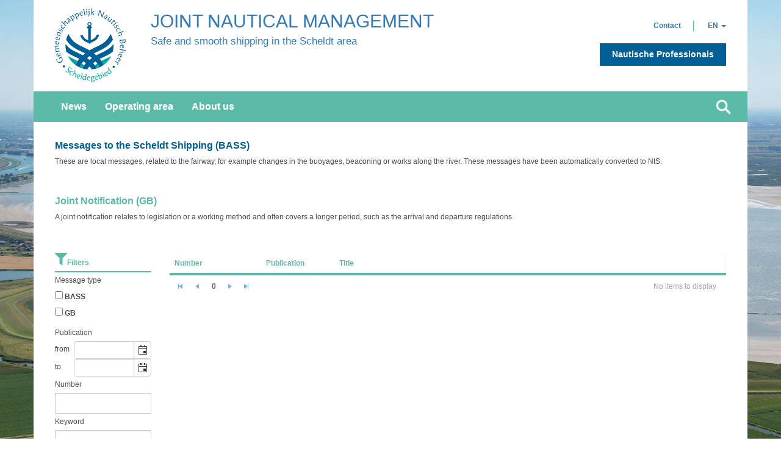

--- FILE ---
content_type: text/html; charset=utf-8
request_url: https://www.gemeenschappelijknautischbeheer.net/actueel/bass?KL=en
body_size: 22978
content:


<!DOCTYPE html>
<html xmlns="http://www.w3.org/1999/xhtml">
<head><meta http-equiv="X-UA-Compatible" content="IE=edge" /><meta name="viewport" content="width=device-width, initial-scale=1.0" /><meta id="_metaRobot" name="robots" content="noindex" /><title>
	GNB - Berichten Aan de Schelde Scheepvaart en Gezamenlijke bekendmakingen
</title>
    <script
        src="https://code.jquery.com/jquery-3.4.1.min.js"
        integrity="sha256-CSXorXvZcTkaix6Yvo6HppcZGetbYMGWSFlBw8HfCJo="
        crossorigin="anonymous"></script>

    <script>
        /* jQuery deparam*/
        (function ($) {
            $.deparam = $.deparam || function (uri) {
                if (uri === undefined) {
                    uri = window.location.search;
                }
                var queryString = {};
                uri.replace(
                    new RegExp(
                        "([^?=&]+)(=([^&#]*))?", "g"),
                    function ($0, $1, $2, $3) { queryString[$1] = $3; }
                );
                return queryString;
            };
        })(jQuery);
    </script>
    <script src="https://johnny.github.io/jquery-sortable/js/jquery-sortable-min.js"></script>
    <script src="/Scripts/promise.min.js"></script>
    <link rel="stylesheet" href="../styles/bootstrap.css" />
    <script src="https://maxcdn.bootstrapcdn.com/bootstrap/3.3.7/js/bootstrap.min.js" integrity="sha384-Tc5IQib027qvyjSMfHjOMaLkfuWVxZxUPnCJA7l2mCWNIpG9mGCD8wGNIcPD7Txa" crossorigin="anonymous"></script>

    <script src="/filestore/apps/parsley/parsley.min.js"></script>
    <script src="/filestore/apps/parsley/i18n/en.js"></script>
    <script src="/filestore/apps/jquery/isotope.min.js"></script>


    <script src="https://www.google.com/recaptcha/api.js" async defer></script>
    <script>
        function customi18nInitializer(i18nData, language) {
            var p = new Promise(function (resolveI18N, rejectI18N) {
                /* Load parsley i18n */
                var parsleyI18NPromise = new Promise(function (resolve, reject) {
                    require(['parsley'], function (Parsley) {
                        require(['parsley/i18n/' + language.code], function () {
                            Parsley.setLocale(language.code);
                        });
                        resolve();
                    });
                });

                /* Return i18n once all promises are resolved */
                Promise.all([parsleyI18NPromise]).then(function () {
                    resolveI18N(i18nData);
                });
            });

            return p;
        }

        function modifyDojoConfig() {
            dojoConfig.packages.push({ name: 'js-cookie', location: '/ClientScript/js-cookie', main: 'js.cookie.min' });
            var paths = dojoConfig.paths;
            var kendoPackage = null;
            for (var i = 0; i < dojoConfig.packages.length && kendoPackage == null; i++) {
                var p = dojoConfig.packages[i];
                if (p.name == "kendo") {
                    kendoPackage = p;
                }
            }
            if (kendoPackage) {
                var kendoCustom = kendoPackage.location + "/kendo.custom";
                if (paths == null) {
                    paths = {};
                    dojoConfig.paths = paths;
                }
                //var kendoCustomDefines = ["kendo/kendo.core", "kendo/kendo.data.odata", "kendo/kendo.columnsorter", "kendo/kendo.data", "kendo/kendo.pager", "kendo/util/main", "kendo/util/text-metrics", "kendo/util/base64", "kendo/mixins/observers", "kendo/kendo.grid"];
                //var kendoCustomDefines = ["kendo/kendo.core", "kendo/kendo.columnsorter", "kendo/kendo.popup", "kendo/kendo.validator", "kendo/kendo.calendar", "kendo/kendo.userevents", "kendo/kendo.data", "kendo/kendo.binder", "kendo/kendo.button", "kendo/kendo.fx", "kendo/kendo.menu", "kendo/kendo.datepicker", "kendo/kendo.timepicker", "kendo/kendo.list", "kendo/kendo.selectable", "kendo/kendo.numerictextbox", "kendo/kendo.draganddrop", "kendo/kendo.datetimepicker", "kendo/kendo.dropdownlist", "kendo/kendo.multiselect", "kendo/kendo.editable", "kendo/kendo.window", "kendo/kendo.filtermenu", "kendo/kendo.groupable", "kendo/kendo.reorderable", "kendo/kendo.resizable", "kendo/kendo.treeview.draganddrop", "kendo/kendo.listview", "kendo/kendo.treeview", "kendo/kendo.columnmenu", "kendo/util/main", "kendo/util/text-metrics", "kendo/util/base64", "kendo/mixins/observers", "kendo/kendo.grid"];
                var kendoCustomDefines = ["kendo/kendo.core", "kendo/kendo.fx", "kendo/kendo.button", "kendo/kendo.data.odata", "kendo/kendo.userevents", "kendo/kendo.color", "kendo/kendo.popup", "kendo/kendo.numerictextbox", "kendo/kendo.validator", "kendo/kendo.timepicker", "kendo/kendo.selectable", "kendo/kendo.scheduler.view", "kendo/kendo.scheduler.dayview", "kendo/kendo.scheduler.agendaview", "kendo/kendo.scheduler.timelineview", "kendo/kendo.scheduler.monthview", "kendo/kendo.columnsorter", "kendo/kendo.calendar", "kendo/kendo.mobile.shim", "kendo/kendo.mobile.loader", "kendo/kendo.draganddrop", "kendo/drawing/util", "kendo/util/text-metrics", "kendo/drawing/kendo-drawing", "kendo/drawing/surface-tooltip", "kendo/drawing/surface", "kendo/drawing/html", "kendo/kendo.drawing", "kendo/util/text-metrics", "kendo/pdf/core", "kendo/pdf/mixins", "kendo/kendo.pdf", "kendo/kendo.dialog", "kendo/kendo.sortable", "kendo/kendo.data", "kendo/kendo.datepicker", "kendo/kendo.binder", "kendo/kendo.mobile.scroller", "kendo/kendo.window", "kendo/kendo.groupable", "kendo/kendo.pager", "kendo/kendo.reorderable", "kendo/kendo.resizable", "kendo/kendo.editable", "kendo/kendo.list", "kendo/kendo.view", "kendo/kendo.virtuallist", "kendo/kendo.autocomplete", "kendo/kendo.combobox", "kendo/kendo.datetimepicker", "kendo/kendo.dropdownlist", "kendo/kendo.listview", "kendo/kendo.multiselect", "kendo/kendo.scheduler.recurrence", "kendo/kendo.filtermenu", "kendo/kendo.filtercell", "kendo/kendo.mobile.view", "kendo/kendo.mobile.pane", "kendo/kendo.mobile.popover", "kendo/kendo.mobile.actionsheet", "kendo/util/text-metrics", "kendo/kendo.scheduler", "kendo/kendo.menu", "kendo/kendo.columnmenu", "kendo/util/text-metrics", "kendo/kendo.grid"];

                for (var i = 0; i < kendoCustomDefines.length; i++) {
                    var d = kendoCustomDefines[i];
                    paths[d] = kendoCustom;
                }
            }

            paths['dojo'] = "/filestore/apps/dojoLayer/dojo";
            dojoConfig.aliases = [["text", "dojo/text"]];
        };
    </script>

    <link href="../_css/main.css" type="text/css" rel="stylesheet" /><link href="../skin/sets/gnbskin/_css/8175C45DE0E8829BA870AB8888FC13C.css" type="text/css" rel="stylesheet" /><script type="text/javascript">
	var dojoConfig = {async:true, parseOnLoad: false, packages:[{name:"AWFAIS",location:"/filestore/apps/AWFAIS"},{name:"AWFAISXMLConverter",location:"/filestore/apps/AWFAISXMLConverter"},{name:"AWFAPI",location:"/filestore/apps/AWFAPI"},{name:"AWFGrid",location:"/filestore/apps/AWFGrid"},{name:"AWFMapsAIS",location:"/filestore/apps/AWFMapsAIS"},{name:"AWFMapsHymedis",location:"/filestore/apps/AWFMapsHymedis"},{name:"AWFMapsRISIndex",location:"/filestore/apps/AWFMapsRISIndex"},{name:"AWFMapsRISMessages",location:"/filestore/apps/AWFMapsRISMessages"},{name:"AWFPhotoAlbum",location:"/filestore/apps/AWFPhotoAlbum"},{name:"AWFRISConfig",location:"/filestore/apps/AWFRISConfig"},{name:"AWFRISMessages",location:"/filestore/apps/AWFRISMessages"},{name:"saton",location:"/filestore/apps/saton"},{name:"AWFTijpoort",location:"/filestore/apps/AWFTijpoort"},{name:"AWFUserManagement",location:"/filestore/apps/AWFUserManagement"},{name:"AWFVlist",location:"/filestore/apps/AWFVlist"},{name:"CMS",location:"/filestore/apps/CMS", main:"main"},{name:"AWFCore",location:"/filestore/apps/AWFCore"},{name:"AWFEMMA",location:"/filestore/apps/AWFEMMA"},{name:"AWFHymedis",location:"/filestore/apps/AWFHymedis"},{name:"AWFLogviewer",location:"/filestore/apps/AWFLogviewer"},{name:"AWFMailinglist",location:"/filestore/apps/AWFMailinglist"},{name:"AWFMaps",location:"/filestore/apps/AWFMaps"},{name:"AWFNews",location:"/filestore/apps/AWFNews"},{name:"AWFRefData",location:"/filestore/apps/AWFRefData"},{name:"AWFRISIndex",location:"/filestore/apps/AWFRISIndex"},{name:"AWFTemplates",location:"/filestore/apps/AWFTemplates"},{name:"AWFWebStats",location:"/filestore/apps/AWFWebStats"},{name:"AWFWSK",location:"/filestore/apps/AWFWSK"},{name:"dojoLayer",location:"/filestore/apps/dojoLayer"},{name:"jquery",location:"/filestore/apps/jquery", main:"jquery-amd"},{name:"kendo",location:"/filestore/apps/kendo/js", main:"kendo.all"},{name:"ol",location:"/filestore/apps/ol", main:"ol"},{name:"parsley",location:"/filestore/apps/parsley", main:"parsley.min"},{name:"publisher",location:"/filestore/apps/publisher", main:"publisher"},{name:"Caliburn",location:"/filestore/apps/caliburn"},{name:"gnbskin",location:"/filestore/apps/gnbskin"},{name:"vtsscheldt",location:"/filestore/apps/VTSScheldt"},{name:"VTSScheldt2009",location:"/filestore/apps/VTSSCHELDT2009"},{name:"gnbskin",location:"/filestore/apps/gnbskin"}],locale:'en-gb'}; window.modifyDojoConfig && window.modifyDojoConfig();
</script><script type="text/javascript" src="/filestore/apps/dojoLayer/dojo/dojo.js">

</script><script type="text/javascript">
	var awfConfig={appData:'/filestore/AppData/',appConf:{kendo:{ru:'/filestore/apps/kendo'}},wdefConf:{},w:[{app:'CMS',w:'CMS/HTML/htmltext',iid:'_764a5e92e5f24e798beecaa3f2bd28c5',did:'_fbaa478f917e43eab8ceea641d186673',p:{"htmlA_en":'',"htmlA_nl":''},a:{print:{name:'print',text:'print', action:'/default.aspx?path=System/ModuleActionFrontEnd&KL=en&module=764a5e92-e5f2-4e79-8bee-caa3f2bd28c5&action=view&mode=P'}},m:"CMS"},{app:'AWFRISMessages',w:'AWFRISMessages/UI/Overviews/BassOverview',iid:'_d7aa1cdd70ba44da81524c74ab24ff1f',did:'_3a2498fb245641998ecb86e66b871d24',p:{"EnableXMLMESSAGEEdit":'1',"XMLMESSAGEDetailPage":'1955e652-866f-48d7-aab2-ca66ef63d0fc',"EnableXMLMESSAGEDetail":'1',"XMLMESSAGEEditPage":'de31a9bf-efd7-406e-a33b-421811e3db4b'},a:{},m:null}],g:{cu:{id:'0b7634f9c7e940d894157511787ac8c0',login:'anonymous@alsic.be',fullName:'Anonieme Gebruiker',permissions:[],loggedIn:false,organisationID:'',externalGroups:[],params:{}},l:{code:'en',culture:'en-GB'},p:{id:'1f70854b-1fd4-4f55-acc9-c5a8c6a4efe3',name:'Berichten Aan de Schelde Scheepvaart en Gezamenlijke bekendmakingen',mode:'Default',isDashboard:false,userSettings:true,p:{"MobileTemplateID":'82d267b7-a2c1-4382-9d56-532978987156'}},db:[]},l:{r:'Lw',lw:'gnbskin/LayoutDefault'}, rootUrl:'/'};define.amd.jQuery = true;require(['jquery'], function($) { $(function(){require(['CMS/core/page'],function(p){p.i(awfConfig);});require(['CMS/Popup'], function (Popup) { Popup.popupDetection(); }); });});
</script><link rel="shortcut icon" href="../favicon.ico" type="image/x-icon" /><meta name="keywords" content="GNB SRK GNB SRK" /></head>
<body id="body">
    <form method="post" action="./bass?KL=en" id="f1">
<div class="aspNetHidden">
<input type="hidden" name="pdetect" id="pdetect" value="false" />
<input type="hidden" name="__VIEWSTATE" id="__VIEWSTATE" value="vIvUUNuIh+VptNgGybe+MMf5DkU8z7VvzJVd01rR6IHOl8XOPI3PrSZlG+Me/IqTEsizy2jFvpwkxC1DHRdCzDnzpMopyJY0cPWrxiXsLDoa5/VZwY9fDT19VypbE9VQhk78QErvzJbKKu4/oErHh+qVp3cugY+siinlYEWI+s5iNchIt4608WwXLznmPfSsR0Jlns1dykowvp+b4UUb5nhwZl/X2Lfq5co6ajmNvyzREo/sH0cUoTqAI1Hu5wvm/ienxTsj+C0cdCvCmC1ZnxHFhgqwl71KL1WXb1HZ3HJW7j9VTWs/UZ7TVJNgeaJZEH1G6nFKCqJSxJhG1szyRZIuFbi1wOfxKOtIPHW+jeSoJZtHuzfuUwG4IFgHozwymCMqiE1hK3XwC8ARUqyzBa1uT22r69E0kY+DBVg8jH/5LQ+9PJGDGDGCM/3iJMt5dkXXguOhC1yx9gXkinwSOAwZX3mnjC0B9HyDoufaCNTonDoauLD8T7fYtOUQxZ1tK6PR0YXzl3mi4jp885/TYeszXBthgtpn9EiR2H7Te6cNFxvk2C5qmCBVPKrgBQuJh7LEORTEocBcDvaGMXzgkU29Kc3q4ZvbBh0RTG7bx6UAgv52rs8mazIcaSjN6UdpflKvQuIdQ4uUGxq3wbh06/qWemejPLyDEwx0vPMTsv3HnXjKKxgjEWKkJ/2lle7cyQcPvikp0nAZIrBmh7myNmFENvcXrko9/hrU2fr7xP/3Nv9GPncs828JnZuArZdYmt30gDiUJgjd/Fm+K2mBMckKb1YVqRAS3E6i6+HlEEOeRV8YaFTHZZUN9VxHmp6P73nyq2w16LybTfvIvrP3Eptglq6uqUOdmY0Nz1KVYAGw3/svFBk33X7nLXu/Yk6FY/cQlxfRRTBDOzravkbwm7diDGCGjuihVJxns1RmT6ctmlqiR8QbxnSZFPPdHJCwR7+WVh31E/qwDJYZCduv85ecmz2WIlkEw92L/f3JGXU36XL0p9tGdFhv1oBMDn1kWBklyActSLLjm+0WhDILjKZDV3vOEw8GOg+iyg6SgXMT6YsSw8iNsUw78NBNOzHLc990+4rOJ10lxKMpDo8jkJ0031fHF1ko46iiS+jI3nkEEiWHG0sHakTZjcjycd7AJ0MJxwn42o8ggD/ycQ0EeWzH5Zc36VuSEpKc0+pfY0uCddKAtnmLOs34LEG/Xlq1u72m12Y04aKqRfzQXV5C80kfFm7IhVrY983ssr8fgc/OJv3H5qvJx1U68W0q+0Swa8ETPZqx58EfXhYZojtLFMGj90ai52S5rSVMfp66OsLFUCdEm2Iy64HUDrpFXcZDcEH7rWH67Hr9A4fiUSaxjA/APvUG8iJSFUdI82cLF1odgiflJvaz8ftqjJMTJRNxEgr2eJx34qoddmjvyd1LG6BSBnUE1GPkcn189b/shv3loUao+o/IHcFgBhlGoGWahrq7LiF/plUnjGfwf0JXutFsrKc38wJvxMnWp82rRWFQG8Ggds81X+hlUWIeB6z3/pbWFuLRacov4hKfMbnFUX9Kjvc9HsAQ7+i5gKZebxSJV2fhmKIGaSWwU2FzzZE8zK160/tQdSskiNws/X/MlPKaRWGRIprvk0HxvmRCYfkUKhpdleGhT95jGexQS6fGliG6nsWUxubGFPOc3hew0JC5L+RL+ZGwF/8XsnBCVtJqTGs2bxJs/eM3wJD/FH7psObk/jdtdvygVkRk//az2NmBPEhDCHB2HqUKE/qM/BVZXZBUMZPrAdOCrr9Eu7S72Md4QDdzbmAy6FVbq2sy4QlE84OMVlx6GNQSMx00iZ1TW8/gszf1O3eJMPl61Zh/XW+Juwk6OJnlMpcykQ68Qtq/qGuntART3I9M6ubEVFr2F0862cF7wvxuBzyPezTAPcTkwszjCBdBfqOxuhP3soLTFZiXHwdldNPeU6FiHKKzloq7r1D4f9ckqXFKjz/ZZZFuTTfpjl5nhNF+YUwmaUy1xeGPABryqdz2jAil/HyytwziVfP1WM7AoX+wCEqApYE6FiuwQJWcDeMZ8+GEUKyuh6SU+bRDkLGJyQQSdh2uJ4b6IgadKTxC9h7sdHD7xQRKwoZBxDtg7Nu+6A5ls6hKcuu2HTKMe0Mvm4Dd8RlBnM6wKi6JSKl2rupPK/0v8rzEhgy/GDngqHDcT7AOt6UiPgKtt/MuBoDtF8WAesCtejEGd/KE+SAo0LZnzSxx60TOP3lRu8qahoRr9HQC7nux/PKLHxdMarOYOu58MPczXq5k8GxHCa/ba1nDOI7xz101Gv6Ab8TMvsM/[base64]/av+xftlr+Yf3qLe9Fn7XCGYUaeoivhUPXqBZOyRsxyqHfkcY8TC35oyFxO7jFoDLPmcsV3sOtVBC1MvCI6hsA2tuycfVXwZ40OqaUkCucHH6Hxz22Oq4JV+hx81dFUBZ2DL1z89+TbSyso0Fh5gsc+PJDFm31LEG5PkmLIqqm6s3YYim8fVUkaruUQ0/U8hV712BbNgfyvgUxv23EeijYHW3OELBWWcluOk+3pHQY46U3f0SDeJv2U9YaiDj9nWgVaoSrqsdP7z18tlMIc4NmAoMqqB/7OY5QKoURYjRfv8GA6XtRoIzDgFBVrsLJGW63lrypm+bZnMOKpA+sk58nOEVtsfNI92ruBDJBzEyjYj/M5VCZDpABPvtkYISREhiJ8sUN0hBKvL4oaHKjrPCsN9h2X0QuutHKxpdRy2ztg805OUoG1pWmZAnHhsSwHUBqVjkevlkRYFohOyY0P5yWGN/tF42TD4QV0CbBSarFSS8l3bUU/UunWx3KOca5eEGn6iHDlh5SFapUIGLnCt6E8XSKxrSVb1n54s9y/1AxWEHCtk+lkS12aAU4QcGwB4r2S7KvUSGFsqKKRsm89gZLV0ZF2fEwgQ8faDkvCWIBpoFH/66buouiPrMNh5SuDFCwKQlkthBWt1rtU+XL99+uIM8Nu8Z8WTg+D1PmXh+WWjx0awtTHi0tlD1aMHpBjtHwP6B0Sv3nD7d8asJ53r9NbDKzOtiGLQDBsPenrHWvHM1Ak27sAEXqhy9rjBlb/QesI7kytYzuGWBP30qxGSFwzbwpWd6W9L/5dc7PYGoW+jDSMyuzDeL+b6xf6Y2GHDXQQvS9keJUFDkOhtxjdf5ap9hP5cqwe1zQq/OjrfXyliCybFxd8ZplLylFhKZLXjxtjiLGZgIISS9rILvzTlh6EXSY5tkCte7lZnV7lgqK00QW/OFFMx5PzsBhTGU09qJ2yWAA5eZGHyQ2DYX9AhaKy+5JOoVJtS0OloT+n6vYw+jbD8lWcUxhpZlP7O0NAM+/kncxMPTdkc+CCms0zx6FMbBi8jtKUhFnacMkq684K1eciN9ylILDUp8edhzNif2CyIluV42dEi8xe/7q/[base64]/OEHSlf52aAOsFqoRTKodc3TMHj03S7HpSNRKx2OHbpsB4OQ6aoxK7CCcP2D6Jjuzj3MpjbwCaG2d6JcLxdy8PXz27n9v71opNCR3MWcEGwZg6p62ZbJ+6gCZS4+7npkFGcqMhYl8UdCeeyMUXK1XG3vDquTnrc8VV5NzjL7QcgAH3HKX+qXm6nS/coI6ZP641cCZG7z8ExVtXbGVbKpYQU+OEQwQe4IXyej/bRMKxpXxMJAQ2kI3BPftG5+ghEmj4T79tRk4siyr1fyVuw7gtXSBUUytFUrzCP2JeByTRS/+lj5yAnApqpBZAdAeEqOwGm8fSZg7Q87sWRm8pq4TbzvF/A/ZlpgCD7IecCkEhrmM1tyH3dLPglutOIHtO/gzei81lJEEkRd/hggSdm7UVPkZOCG5+POGGxfD9AaZdQW9w3TQvkfGO2CCTNRLfAcn3wkPQ1WRySRYeu2cjDJQecoHnHIIOd/oICTFyAygCi7+3YOiUo9gVdXTgT29FPUUffJjdFCLgtZ+KeWVSAD86Lqwv/Co9k0sm0mZYZ7axONX/KanGAhvfEOIN7gS4PiKAqw9lkYXsFkehkjfugmEq04XFEJD1T+8p2EFM/ngdgPZ3Z7/pmnzo0104HeRtKTwtlGZZGuoZnN0kbXBJoPOlrKcW6TPhCK2+dwUz3Xh8+3KVpXe2K6o7eFkXQoVTX3kMQ7f5uBYA60q4sdym8aCTsLmQEgdf6S0bhK8l8LNtbiH7aWLd9xpOwsxSckWJYaQFTZx2WkZVTNx6goAzTWgK6fsueZBwAFx/2oOLz8Dd7UO4/Z+3hXMOzQUII0xRcB6BmsGWaJkQJpuh2o3d3svS2dQCpxis8wUEkvlg/[base64]/hiRGh0fuLL0vXWxA78Obv9I4+qdYEc5pbdB9ZyIaZgJe4UjtzFQBJb8U+YgCoquLkWIajw2z1DHWC+4G+tSSd2tJaCbfASC/IxjUmOj4ds91Rb8WUaydYkL7Me0Qx1ICmiTokr9+z1Oj3O9Cd5xXUZTI0ua3ODgaUEuPFWsQQp8/[base64]/tgVhl9k7rqgiFshTE/PiiTz/yBQt8buLcplXddWTYhlBtu0pUtY+92bv0QQVUAvZ+7yXDZXp/3dCkjYKvlZVN2kCI5+i+cJPjoE2kWZj6rhU/[base64]/teV1FWqS5eB9LQMoe+c33nMnXHazzQhM3LpYm93QBkmuhbAqCVrUHKs+CgjGBiIQCk2QkI9M/DxlrwteAYMQN7gsUT0p4nyfIkjZRl58+wTQPC0ASgwCLg1Fcn4GGoVbcBmSQGYzA4LwCzRy8Eg3juo9gfGqF7Do6gOJPeI46wW39iyWh2NFUlZBrdFi3iqtZueT+rLSa/MxMJQmhQo78OC+d5K/8oN+sVOFnb+nyK7WgUBTtgJ5QZY1LPtqxYZytlDckihKfukreRjGfU59+LC1B9tgP6QXEh7raT2Lnx5bvfCLL11rtaxzkHSCsPFlsUdgS9mx0DeRQNmkesPdGeEEmkWEu4ZCFb/vd/aYff+9xy22O9VyTPl+gvZyrKQr9MGkvATHPeDJRukizZ4DOtDBGYVf4eVDd5XOcX3J1vDDCPrI0DXpL92KUphfFlk7li/dW5yjKj+LUscBjGsgu27XTXkC3y2VrxB+2KlQH8XQ4SR5ai0fV6NiiNGdZkgBWDe9I4BfNNQDFDXRb1Vyl4o7ch1QuPofqaeRfNCHEw5Nu8eIPmiuL9Qty2ubXlsmxcrEXUKovqKhXDPRs1yzuoxv5dPy2Z2S1e/VaBhQOYaCW1/+JqQJn/E3JOCPSr5XqTQxWsx9g6IlIvABp18PLG/idWrFOeOf6va6IIykFopnFz4bKk92FqaJq3lovWl6Mg8++DbZ9fi0ebpLzqnt8tfSHo2JjI1pojnC+jFOsNO026j0NvpTLXpWa3/wTroEwoIUjhK7d/ZW43H1Y99U0UoPovgVR0UzB3H6XzcClqzpB+Yj8yjE2COhnefnrjLMd+VvTYmUQN5YOR0cxpTTx78eOf//rHKbtPyj+1YRxTNd2SVPu/[base64]/7JW+cuztEwPclptUSVFxwMso4v4nUFssK/[base64]/[base64]/cLcojbQV7MPaaC273/D9mQkXEiTzoLlQD389B+0ZCSwSKP2CQPyQVEJW2SfuEDO7H+lQOB3KWnN4CQjM3oeM2dyb9lj+cX97KuzVsOyFqH0XTxBZwSIvK11oYevFaxTsjYhbaR1xyVOlJrcn5+tStXUxfvg0INzEv/UhXaqUdA/65/VNNm2+l731rwbQ7j9sx3MjFCR+HscLNEjuQvaafjhSI158ASm4PfE0oNQwAiezzRK+rBFq7e+M6fKshfwhL+q0waID/OtipAtPzO+uLcoiS5Y7Zt+diH7XBOXV8Amujq58nhfTlxIgBaaPi+CskCehA1zi3QyLNiwOxdTCyGcHUNDY7/tiDEa5RW+qTt6NQpcT5RfPqro/F/lDycxSl17bhQKAyHXo4Dgeyt264ftJO0OMd3of/Iiv8oAgPCfFqu+9qm85hACmTxpRz0UQrf9InFyY+sqyP8oaQwgXqNsORu5Ov8FG65ko5J2LosxIlbU+XHtNAZfaSR1vPtQg2Wu9MAcobPv8aHkYdFB0pRagBIgvcsp0DNHq9C4XJlGq6M/ZvB8AeGOnrgyB6+gLBAaIUmcHHkRls9APTRSdDuRWnbD186X5vT20ZBE3lM/MoGM+sifAVZ+zzXlzxU5pWgru25n/sNcPtSJKJZ8vnBJ7X8xwltO5YSD4AxlpiD+CxxgwEvqAnoabXriNekrD8U9S6lDcKMy+VylObjunOBMJoqv2QNMmy6US5uewOLHGO04sXRw33qeX5BwbeBhXlkb+0U+CGpXfnXIzRS7fH79IWpB2i4TRgAgY1H3J4Y9aS9vRYX3UySstuig5b1Wg8ryU7crbBE/eEhb74XD9eYak2KQs2jECmFunFa29a/LDAMglom7vY22t8nT9FIB0IpvmPFfpqDA+BPz9c/dgV4Ks6BExRrgJR+5KJ9zoX1hGHSQJ4HL0tmllw6UBg/iuKaPlGAb1yCDNFzvcvNzSKy8ILQtkL9/M9FlImkh5X5CNlZ5QAucO9/d1gopXtiZ1oqWlkLLLV4845YpSpqbPQPnONuf9krEEgVj5b6B8Mo2VfvGXXGX+VDn1fMdZKqVs8TEHBJbhgykyLW2lkLRmZb7L3AznERwJmQmzzUHXJTuQnHlBWj5otpYD3rHS0b1e0eIPEkoZa7Ks206clVSMvYJA1LXIhAiI3c9N1L+E4rlsd8Lt1oDAxbR4bxEf/d7I43unpuZqV6jo/3RjE58ZxauuwMxHjOIyY02TCNyj6fCiaWJLJDGAFmu338xGvMsUHPcEvCLNZdoysafOGNqFIs1o440u9yVRtDCXYMkTpeJvdi92hsXOfioEsxkvhbpzuRjp5A0CHBREWBk9jzdMM2tnERUcffagARnZdkYiac5vJ/PCr0iTgFnc8nxTvQEsHJ0fCGFPYJtk0QwfuRDAiBjuCogOHgMF3vGZxwfqYYStrmXRu+uI5kY5M+vKPSaKNkOZOFPA2I2WJ+WQ/+mTz6vFrQvAA+GwGuC2GaNYmgmKrv7LELH89MI5bpEDF8AS5wggzKrusEaovdrSRdQ6Jc28G20G6V+yJwe3/mL/JjrFWHklUkiNKPMRh1ZEo1apfqJMWhiSw5cn+/AuQMAepMokDvL7sgmFwPYVWYpbhe06QMmJLsKK2A4dgOJHeW8pd181osUKZKBkAqls6EoZlKK83cG/0MEZ0YpvDkvcqH1BA+dQVeJLMPC61KZ6eQEA65Jvc/3yY030FT7JZW/VEZLCW1wtHQaSlrKT/p2ykMyMJByTCXjbRAsmyjDCCPpSKkFAfo6+GQY05PP90uGdOwV0Nrshqmrx79FXBMHLpY8pE/zy5uPu7ngUB3Kqe0iZSa4pc8VHJy7iSWmFatpTiIn6pwzR5LBnjcpCHPPD3BIZQus2ldv4/tb4Hu9ALskd6b6ut/tNEeTpjdHi7trLocljyy6MsXFk0oihRvRUquykV4S23IKcKYStDeRQSxH7pLxUOAaibeDmTOUV5Ersav7T2nYhQGa4clRpFc1u18299EzMyJxwLPoBBAdAX3OohwMXnDRf52TgWSjYS7+6twSlB5RENXmv7D6oKhw/rV+aO+IAtAI52ygYdiX0SCoT7EPDZjk05xl1o5XWzYAJeYQpQBYY6n2LLyV5pD/CmeZ12E0EY4qLW2pkvxWrsiKg5Ul/2iZNynlXb3K8a2zdFm5U/2W+i8T77XPjnBO7fj/fUtC9QlKNRTiSxLxe8IPdi/vZk0onbJk2z1uqicUh2yvHBX/4mJ3d/wzweFk2DpchBp59bxKA9LinyGvq+cxdhCvLcS+t64gB/+YRvffv0X7ZDfjLJVMWnDy/DW4nrtkhdGDT0g7Xg0YZWvtPaLXx0wY4my8E2azndOfnoR7eW5mznS97jyxnlf8cVj3cT67+CYjMtlp7RTZXXVhmvntst+FTo/09lg4Fk1UBSQzj+KiTpdhOkYzf8yaIj1X+/YUo3nFMqMzcS3CuI74kl94RoKO79ACEnl7BPbnWuzXFcSEPXSTKxwAaHjdk44KL87VxXFuSecIGq0jLxpZD0+5aYyHVsl0E1et/UxR9UWj6JhT1Rt9Hyu1QBBP7VlDRZJiP7EHfUEJ7oJzH20rTe8CIGyVBSbL6P7s4at+7+AcRNQ1oUEU378NzObYcqJ/NIBT6a1bscXJwRd6+k7oKB+1mNr1lMHGdAOzwAOdBGuu24IK+DAuqJr01GtVk9R62QcBmGZRxxzeuu2Mo5LOoMIS/fqdXHMX04L8XF5UU/vKkr3YMaVtLgugbiQA30BK9chW4PGbbWQAKNR22s130YJmvu7P9esNMcBNEN3XF4lr94FB6Dq+5Cg33c8eFVVVBIjAXzTsQAxiqcHYjBgKozQUzctSmU/DnJlsD7lufN6nrPeykj4qn8yS+v5gpXgH+2LQkwiya3Ix0qgKB+jld5/[base64]/JhH50c27r/zXmqjTEbAH+MbKwF1YH4jGQMVR15cDB+C4uGsyoViV44KMlZk5Lw3ig==" />
</div>

<script type="text/javascript">
//<![CDATA[
var theForm = document.forms['f1'];
if (!theForm) {
    theForm = document.f1;
}
function __doPostBack(eventTarget, eventArgument) {
    if (!theForm.onsubmit || (theForm.onsubmit() != false)) {
        theForm.__EVENTTARGET.value = eventTarget;
        theForm.__EVENTARGUMENT.value = eventArgument;
        theForm.submit();
    }
}
//]]>
</script>


<script src="/WebResource.axd?d=pynGkmcFUV13He1Qd6_TZLZ2TWPoYR_xTCtJRFDDszsVy6udZ-XS_YNAv1kQdvMOIXRLdIH-rUMdNuLTGg8YFA2&amp;t=638610943965203766" type="text/javascript"></script>

<div class="aspNetHidden">

	<input type="hidden" name="__VIEWSTATEGENERATOR" id="__VIEWSTATEGENERATOR" value="CA0B0334" />
	<input type="hidden" name="__SCROLLPOSITIONX" id="__SCROLLPOSITIONX" value="0" />
	<input type="hidden" name="__SCROLLPOSITIONY" id="__SCROLLPOSITIONY" value="0" />
	<input type="hidden" name="__EVENTTARGET" id="__EVENTTARGET" value="" />
	<input type="hidden" name="__EVENTARGUMENT" id="__EVENTARGUMENT" value="" />
</div>
        
        <div id="Lw" class="gnbskin">
	

<div class="background-wrapper">
    <header>
        
        

<div class="vtsscheldt-header container">
    <div class="standard-header visible-md visible-lg">
        <div class="header-container container">
            <div class="logo-container">
                <a href="/">
                    <h1 class="logo-vtsscheldt"></h1>
                </a>
            </div>
            <div class="title-container">
                <a href="/">
                    <span class="font-header-title" data-i18n-value="header.titlegnb"></span>
                    <span class="font-header-subtitle" data-i18n-value="header.subtitlegnb"><span>
                </a>
            </div>

            <div class="right-container">
                

<div class="widget-part upper-part">
    
    <div class="contact-part">
        <span role="button" class="left-margin right-margin">
            <a id="L_ctl00_ctl00_hyperLinkContact" href="https://www.gemeenschappelijknautischbeheer.net/contact?KL=en">Contact</a></span>
    </div>

    
    <div id="L_ctl00_ctl00_langSelector" class="language-part dropdown">
        <span class="dropdown-toggle left-margin" data-toggle="dropdown" role="button">
            <span class="selected-language">EN</span> <span class="caret"></span>
        </span>

        <div class="dropdown-menu">
            
                    <ul class="nav nav-pills nav-stacked language-list">
                
                    <li data-code="nl"><a href="#">NL</a></li>
                
                    <li data-code="en"><a href="#">EN</a></li>
                
                    </ul>
                
        </div>
    </div>
</div>
<div class="widget-part">
    <div role="button" style="vertical-align: middle">
        <div id="nautischeProfessionals" class="nautischeProfessionals-button">
            <span class="font-t3" data-i18n-value="header.nautischeprofessionals"></span>
        </div>
    </div>
</div>


            </div>

            <div class="clearfix"></div>
        </div>

        <div class="menu-container stickify">
            <!--<div id="L_ctl00_CollapseHeaderWrapper" class="collapse-header-wrapper">
                <button type="button" class="btn btn-transparent btn-collapse-header"><i class="a-icon a-icon-angle-double-down"></i><i class="a-icon a-icon-angle-double-up"></i></button>
            </div>-->
            

<div class="main-menu-container container">
    <div class="navigation-container">
        <nav class="main-navigation pull-left" role="navigation">
            <div class="collapse navbar-collapse nav-header-collapse">
                <ul class="nav navbar-nav">
                    
                            
                            <li class="dropdown menu-large "><a class="dropdown-toggle font-t2" data-toggle="" href="/actual/news?KL=en">News</a>

                                
                                <div class="dropdown-menu megamenu megamenu-cols row">

                                    
                                    
                                </div>
                            </li>
                        
                            
                            <li class="dropdown menu-large "><a class="dropdown-toggle font-t2" data-toggle="dropdown" href="">Operating area</a>

                                
                                <div class="dropdown-menu megamenu megamenu-cols row">

                                    
                                    
                                            <div class="megamenu-col col-md-3">
                                                
                                                
                                                        <div class="megamenu-col-item">
                                                            <span class="megamenu-col-item-title ">
                                                                <a href="/workingarea/nautical_chain?KL=en">Nautical chain</a>
                                                            </span>
                                                            
                                                            
                                                                    <ul class="list-unstyled">
                                                                
                                                                    </ul>
                                                                
                                                        </div>
                                                    
                                                        <div class="megamenu-col-item">
                                                            <span class="megamenu-col-item-title ">
                                                                <a href="/workingarea/schelderadarketen?KL=en">Schelderadarketen</a>
                                                            </span>
                                                            
                                                            
                                                                    <ul class="list-unstyled">
                                                                
                                                                    </ul>
                                                                
                                                        </div>
                                                    
                                            </div>
                                        
                                </div>
                            </li>
                        
                            
                            <li class="dropdown menu-large "><a class="dropdown-toggle font-t2" data-toggle="dropdown" href="">About us</a>

                                
                                <div class="dropdown-menu megamenu megamenu-cols row">

                                    
                                    
                                            <div class="megamenu-col col-md-3">
                                                
                                                
                                                        <div class="megamenu-col-item">
                                                            <span class="megamenu-col-item-title ">
                                                                Organisation
                                                            </span>
                                                            
                                                            
                                                                    <ul class="list-unstyled">
                                                                
                                                                    <li><a href="/default.aspx?path=Over%20ons/Beleid/GNB_nl&KL=en">Joint Nautical Management Treaty</a></li>
                                                                
                                                                    <li><a href="/about_us/pc?KL=en">Permanent Committee</a></li>
                                                                
                                                                    <li><a href="/default.aspx?path=Over%20ons/SDV&KL=en">Managementteam GNB</a></li>
                                                                
                                                                    <li><a href="/default.aspx?path=Over%20ons/Beleid/wetgeving&KL=en">Legal</a></li>
                                                                
                                                                    <li><a href="/default.aspx?path=Over%20ons/Beleid/CNVS_nl&KL=en">Committee Nautical Safety</a></li>
                                                                
                                                                    <li><a href="/default.aspx?path=Over%20ons/Beleid/HNP&KL=en">Port Neutral Platform</a></li>
                                                                
                                                                    <li><a href="/about_us/GNA?KL=en">Joint Nautical Authority</a></li>
                                                                
                                                                    <li><a href="/about_us/BET?KL=en">Management and Operation Team</a></li>
                                                                
                                                                    </ul>
                                                                
                                                        </div>
                                                    
                                            </div>
                                        
                                            <div class="megamenu-col col-md-3">
                                                
                                                
                                                        <div class="megamenu-col-item">
                                                            <span class="megamenu-col-item-title ">
                                                                Facts & Figures
                                                            </span>
                                                            
                                                            
                                                                    <ul class="list-unstyled">
                                                                
                                                                    <li><a href="/actual/projects?KL=en">Projects</a></li>
                                                                
                                                                    <li><a href="/Background?KL=en">Systems</a></li>
                                                                
                                                                    <li><a href="/over_ons/objecten?KL=en">Objects</a></li>
                                                                
                                                                    <li><a href="/Photoalbum?KL=en">Photo album</a></li>
                                                                
                                                                    </ul>
                                                                
                                                        </div>
                                                    
                                            </div>
                                        
                                            <div class="megamenu-col col-md-3">
                                                
                                                
                                                        <div class="megamenu-col-item">
                                                            <span class="megamenu-col-item-title ">
                                                                <a href="/default.aspx?path=Over%20ons/Achtergrondinfo/lijst_afkortingen&KL=en">Abbreviations</a>
                                                            </span>
                                                            
                                                            
                                                                    <ul class="list-unstyled">
                                                                
                                                                    </ul>
                                                                
                                                        </div>
                                                    
                                            </div>
                                        
                                            <div class="megamenu-col col-md-3">
                                                
                                                
                                                        <div class="megamenu-col-item">
                                                            <span class="megamenu-col-item-title ">
                                                                <a href="/default.aspx?path=Over%20ons/Achtergrondinfo/nuttinge_links&KL=en">Links</a>
                                                            </span>
                                                            
                                                            
                                                                    <ul class="list-unstyled">
                                                                
                                                                    </ul>
                                                                
                                                        </div>
                                                    
                                                        <div class="megamenu-col-item">
                                                            <span class="megamenu-col-item-title ">
                                                                <a href="/default.aspx?path=System/iMap3&KL=en">Interactive Map</a>
                                                            </span>
                                                            
                                                            
                                                                    <ul class="list-unstyled">
                                                                
                                                                    </ul>
                                                                
                                                        </div>
                                                    
                                            </div>
                                        
                                </div>
                            </li>
                        
                </ul>
            </div>
        </nav>
        <div class="search-button-container">
            <button type="button" id="searchToggle"></button>
        </div>
    </div>
    <div class="search-container dropdown hidden">
        <div class="search-button-container">
            <button type="button" id="search"></button>
            <div class="dropdown-menu megamenu row search-dropdown row">
                <div class="col-md-2"></div>
                <div class="col-md-10">
                    <div class="search-title">
                        <div class="search-criteria-container">
                            <span class="search-criteria font-t2-regular"></span>
                            <span class="font-t2"> - Search results</span>
                        </div>
                    </div>
                </div>
                <div class="AWFGrid Grid">
                </div>
            </div>
        </div>
        <div class="input-container">
            <input type="text" id="searchInput" data-i18n-attr="placeholder:Header.SearchPlaceholder" />
        </div>
        <div class="clear-button-container">
            <button type="button" id="clearSearch"></button>
        </div>
    </div>
</div>
        </div>
    </div>

    <div class="mobile-header visible-xs visible-sm">
        <div class="vtsscheldt-mobile-navbar stickify">
            <div class="vtsscheldt-mobile-header-hamburger-wrapper">
                <button class="btn" id="mobile-menu-toggle" type="button"><i class="glyphicon glyphicon-menu-hamburger font-t3"></i></button>
            </div>

            <div class="mobile-search-login-wrapper">
                <button type="button" id="mobile-search-toggle" data-toggle="collapse" data-target="#mobile-search" aria-expanded="true" aria-controls="navbar"></button>
            </div>
        </div>
        <div class="vtsscheldt-mobile-header">
            <div class="logo-container">
                <a href="/">
                    <h1 class="logo-vtsscheldt"></h1>
                </a>
            </div>

            <div class="title-container">
                <a href="/">
                    <span class="font-header-title-mobile" data-i18n-value="header.titlegnb"></span>
                    <span class="font-header-subtitle-mobile" data-i18n-value="header.subtitlegnb"></span>
                </a>
            </div>
        </div>

        <div class="mobile-menu-container">
            <!-- Container for the mobile menu list -->
            <div class="col-menu-list collapsed">
                <div id="mobile-navbar">
                    

<div class="mobile-menu">
    <div class="mobile-menu-content">
        <div class="mobile-menu-title">
            <span class="font-t3">VTS-SCHELDT</span>
        </div>
        <ul class="nav navbar-nav">
            
                    
                    <li class="dropdown"><a class="dropdown-toggle valign-children-middle" data-toggle="dropdown" href=""><span class="caret"></span>Actual</a>
                        
                        <ul class="dropdown-menu">
                            
                                    
                                    
                                            <li class="dropdown open">
                                                <div class="submenu-header">BASS and JN</div>

                                                
                                                        <ul class="dropdown-menu">
                                                    
                                                        <li><a href="/actueel/bass?KL=en"><span class='wrap'>BASS en JN Messages in list</span></a></li>
                                                    
                                                        <li><a href="/actual/bass/map?KL=en"><span class='wrap'>BASS and JN  Messages on map</span></a></li>
                                                    
                                                        </ul>
                                                    
                                            </li>
                                        
                                            <li class="dropdown open">
                                                <div class="submenu-header">Notices to Skipper</div>

                                                
                                                        <ul class="dropdown-menu">
                                                    
                                                        <li><a href="https://www.eurisportal.eu/"><span class='wrap'>EuRIS</span></a></li>
                                                    
                                                        </ul>
                                                    
                                            </li>
                                        
                                
                                    
                                    
                                            <li class="dropdown open">
                                                <div class="submenu-header">Hydrometeo</div>

                                                
                                                        <ul class="dropdown-menu">
                                                    
                                                        <li><a href="/actual/hydro_meteo?KL=en"><span class='wrap'>Map</span></a></li>
                                                    
                                                        <li><a href="/actueel/hymedis?KL=en"><span class='wrap'>Graph</span></a></li>
                                                    
                                                        </ul>
                                                    
                                            </li>
                                        
                                
                                    
                                    
                                            <li class="dropdown open">
                                                <a href="/actual/news?KL=en"><span class='wrap'>News messages</span></a>

                                                
                                                        <ul class="dropdown-menu">
                                                    
                                                        </ul>
                                                    
                                            </li>
                                        
                                            <li class="dropdown open">
                                                <a href="/default.aspx?path=Actueel/mailinglijsten&KL=en"><span class='wrap'>Mailing lists</span></a>

                                                
                                                        <ul class="dropdown-menu">
                                                    
                                                        </ul>
                                                    
                                            </li>
                                        
                                
                                    
                                    
                                            <li class="dropdown open">
                                                <a href="/default.aspx?path=System/iMap3&KL=en"><span class='wrap'>Interactive Map</span></a>

                                                
                                                        <ul class="dropdown-menu">
                                                    
                                                        </ul>
                                                    
                                            </li>
                                        
                                
                        </ul>
                    </li>
                
                    
                    <li class="dropdown"><a class="dropdown-toggle valign-children-middle" data-toggle="dropdown" href=""><span class="caret"></span>Nautical info</a>
                        
                        <ul class="dropdown-menu">
                            
                                    
                                    
                                            <li class="dropdown open">
                                                <div class="submenu-header">VHF</div>

                                                
                                                        <ul class="dropdown-menu">
                                                    
                                                        <li><a href="/nautical/vhf?KL=en"><span class='wrap'>Map & Procedures</span></a></li>
                                                    
                                                        <li><a href="/default.aspx?path=Nautische%20info/1028L-Nieuwe-Sluis&KL=en"><span class='wrap'>1028 (28L)  Nieuwe Sluis</span></a></li>
                                                    
                                                        </ul>
                                                    
                                            </li>
                                        
                                            <li class="dropdown open">
                                                <div class="submenu-header">Tide Gate</div>

                                                
                                                        <ul class="dropdown-menu">
                                                    
                                                        <li><a href="/GlobalTidalWindow?KL=en"><span class='wrap'>Global tidal window</span></a></li>
                                                    
                                                        <li><a href="/MaxDraughtTable?KL=en"><span class='wrap'>Maximum draught</span></a></li>
                                                    
                                                        </ul>
                                                    
                                            </li>
                                        
                                
                                    
                                    
                                            <li class="dropdown open">
                                                <a href="/default.aspx?path=Nautische%20info/IENC2022&KL=en"><span class='wrap'>IENC Maps</span></a>

                                                
                                                        <ul class="dropdown-menu">
                                                    
                                                        </ul>
                                                    
                                            </li>
                                        
                                
                                    
                                    
                                            <li class="dropdown open">
                                                <a href="/default.aspx?path=Over%20ons/Beleid/wetgeving&KL=en"><span class='wrap'>Legislation</span></a>

                                                
                                                        <ul class="dropdown-menu">
                                                    
                                                        </ul>
                                                    
                                            </li>
                                        
                                            <li class="dropdown open">
                                                <a href="/default.aspx?path=Nautische%20info/beloodsing_nl&KL=en"><span class='wrap'>Pilotage</span></a>

                                                
                                                        <ul class="dropdown-menu">
                                                    
                                                        </ul>
                                                    
                                            </li>
                                        
                                            <li class="dropdown open">
                                                <a href="/default.aspx?path=Over%20ons/Achtergrondinfo/Projecten/binnenvaartpassagiersschepen&KL=en"><span class='wrap'>River cruises</span></a>

                                                
                                                        <ul class="dropdown-menu">
                                                    
                                                        </ul>
                                                    
                                            </li>
                                        
                                
                                    
                                    
                                            <li class="dropdown open">
                                                <a href="/default.aspx?path=Nautische%20info/Covid19&KL=en"><span class='wrap'>Covid-19</span></a>

                                                
                                                        <ul class="dropdown-menu">
                                                    
                                                        </ul>
                                                    
                                            </li>
                                        
                                            <li class="dropdown open">
                                                <a href="/forms?KL=en"><span class='wrap'>Forms</span></a>

                                                
                                                        <ul class="dropdown-menu">
                                                    
                                                        </ul>
                                                    
                                            </li>
                                        
                                            <li class="dropdown open">
                                                <a href="/default.aspx?path=Nautische%20info/download&KL=en"><span class='wrap'>Download</span></a>

                                                
                                                        <ul class="dropdown-menu">
                                                    
                                                        </ul>
                                                    
                                            </li>
                                        
                                
                        </ul>
                    </li>
                
                    
                    <li class="dropdown"><a class="dropdown-toggle valign-children-middle" data-toggle="dropdown" href=""><span class="caret"></span>Working area</a>
                        
                        <ul class="dropdown-menu">
                            
                                    
                                    
                                            <li class="dropdown open">
                                                <a href="/workingarea/nautical_chain?KL=en"><span class='wrap'>Operation Nautical chain</span></a>

                                                
                                                        <ul class="dropdown-menu">
                                                    
                                                        </ul>
                                                    
                                            </li>
                                        
                                            <li class="dropdown open">
                                                <a href="/workingarea/schelderadarketen?KL=en"><span class='wrap'>Scheldt Radar Network</span></a>

                                                
                                                        <ul class="dropdown-menu">
                                                    
                                                        </ul>
                                                    
                                            </li>
                                        
                                            <li class="dropdown open">
                                                <a href="/default.aspx?path=Werkingsgebied/Binnenvaart-Plantool-Terneuzen&KL=en"><span class='wrap'>Plantool Terneuzen</span></a>

                                                
                                                        <ul class="dropdown-menu">
                                                    
                                                        </ul>
                                                    
                                            </li>
                                        
                                
                        </ul>
                    </li>
                
                    
                    <li class="dropdown"><a class="dropdown-toggle valign-children-middle" data-toggle="dropdown" href=""><span class="caret"></span>About us</a>
                        
                        <ul class="dropdown-menu">
                            
                                    
                                    
                                            <li class="dropdown open">
                                                <div class="submenu-header">Organisation</div>

                                                
                                                        <ul class="dropdown-menu">
                                                    
                                                        <li><a href="/default.aspx?path=Over%20ons/Beleid/GNB_nl&KL=en"><span class='wrap'>Joint Nautical Management Treaty</span></a></li>
                                                    
                                                        <li><a href="/about_us/pc?KL=en"><span class='wrap'>Permanent Committee</span></a></li>
                                                    
                                                        <li><a href="/default.aspx?path=Over%20ons/SDV&KL=en"><span class='wrap'>Managementteam GNB</span></a></li>
                                                    
                                                        <li><a href="/about_us/GNA?KL=en"><span class='wrap'>Joint Nautical Authority</span></a></li>
                                                    
                                                        <li><a href="/about_us/BET?KL=en"><span class='wrap'>Management and Operation Team</span></a></li>
                                                    
                                                        <li><a href="/default.aspx?path=Over%20ons/Beleid/wetgeving&KL=en"><span class='wrap'>Legal</span></a></li>
                                                    
                                                        <li><a href="/default.aspx?path=Over%20ons/Beleid/CNVS_nl&KL=en"><span class='wrap'>Committee Nautical Safety</span></a></li>
                                                    
                                                        <li><a href="/default.aspx?path=Over%20ons/Beleid/HNP&KL=en"><span class='wrap'>Port Neutral Platform</span></a></li>
                                                    
                                                        </ul>
                                                    
                                            </li>
                                        
                                
                                    
                                    
                                            <li class="dropdown open">
                                                <div class="submenu-header">Facts & Figures</div>

                                                
                                                        <ul class="dropdown-menu">
                                                    
                                                        <li><a href="/actual/projects?KL=en"><span class='wrap'>Projects</span></a></li>
                                                    
                                                        <li><a href="/Background?KL=en"><span class='wrap'>Systems</span></a></li>
                                                    
                                                        <li><a href="/over_ons/objecten?KL=en"><span class='wrap'>Objects</span></a></li>
                                                    
                                                        <li><a href="/Photoalbum?KL=en"><span class='wrap'>Photo album</span></a></li>
                                                    
                                                        </ul>
                                                    
                                            </li>
                                        
                                
                                    
                                    
                                            <li class="dropdown open">
                                                <a href="/default.aspx?path=Over%20ons/Achtergrondinfo/lijst_afkortingen&KL=en"><span class='wrap'>Abbreviations</span></a>

                                                
                                                        <ul class="dropdown-menu">
                                                    
                                                        </ul>
                                                    
                                            </li>
                                        
                                
                                    
                                    
                                            <li class="dropdown open">
                                                <a href="/default.aspx?path=Over%20ons/Achtergrondinfo/nuttinge_links&KL=en"><span class='wrap'>Links</span></a>

                                                
                                                        <ul class="dropdown-menu">
                                                    
                                                        </ul>
                                                    
                                            </li>
                                        
                                            <li class="dropdown open">
                                                <a href="/default.aspx?path=System/iMap3&KL=en"><span class='wrap'>Interactive Map</span></a>

                                                
                                                        <ul class="dropdown-menu">
                                                    
                                                        </ul>
                                                    
                                            </li>
                                        
                                
                        </ul>
                    </li>
                
        </ul>
    </div>
    <div class="mobile-menu-footer">
        
        <div id="L_ctl00_ctl02_langSelector" class="language-part">
            
                    <ul class="nav nav-pills nav-stacked language-list">
                
                    <li data-code="nl"><a href="#">NL</a></li>
                
                    <li data-code="en"><a href="#">EN</a></li>
                
                    </ul>
                
        </div>

        
        <div class="contact-part">
            <a id="L_ctl00_ctl02_hyperLinkContact" href="https://www.gemeenschappelijknautischbeheer.net/contact?KL=en">Contact</a>
        </div>
    </div>
</div>



                </div>
            </div>

            <div class="col-menu-list-overlay hidden"></div>
        </div>

        <div id="mobile-search" class="collapse" aria-expanded="false">
            

<div class="input-group">
    <input class="form-control search-term" data-search-url="https://www.gemeenschappelijknautischbeheer.net/home?KL=en" placeholder="Zoeken" name="search-term"  type="text">
    <div class="input-group-btn">
        <button class="btn btn-primary btn-search"><i class="glyphicon glyphicon-search"></i></button>
    </div>
</div>
        </div>
    </div>
</div>


    </header>

    <div id="L_mainWrapper" class="main-wrapper page-mode-default">
        <div class="content-container container">
            
            <div id="L_HeaderPane" class="header-pane" data-pane="HeaderPane"></div>

            
            <div id="L_ContentPane" class="content-pane" data-pane="ContentPane">
            <div id="L_c0_ModuleCell" class="widget">
    

    <div class="widget-content">
        <div class="CMS HTMLText" id="_764a5e92e5f24e798beecaa3f2bd28c5">
		

<div class="htmltext">
	<h2 style="box-sizing: border-box; font-family: 'Helvetica Medium', sans-serif; line-height: 1.1; color: #006095; margin-top: 20px; margin-bottom: 10px; font-size: 16px; background-color: #ffffff;">Messages to the Scheldt Shipping (BASS)</h2>
<p>These are local messages, related to the fairway, for example changes in the buoyages, beaconing or works along the river. These messages have been automatically converted to NtS.
</p>
<p>&nbsp;</p>
<h2>Joint Notification (GB)
</h2>
<p>A joint notification relates to legislation or a working method and often covers a longer period, such as the arrival and departure regulations.</p>
	<div class="pager" style="display:none"></div>
	<span class="k-button lblReadMore"><span class="ui-icon ui-icon-newwin"></span>Read more...</span>
</div>
	


	</div>
    </div>
</div><div id="L_c1_ModuleCell" class="widget">
    

    <div class="widget-content">
        <div class="AWFRISMessages BassOverview" id="_d7aa1cdd70ba44da81524c74ab24ff1f">
		

<div class="BassOverview">
    <!-- module title -->
    <div class="widget-header">
        <span class="lblTitle">BASS</span>
    </div>

    <!-- commandbar -->
   

    <!-- Filter grid -->
    <div class="bass-overview-grid AWFGrid Grid"></div>
</div>

	</div>
    </div>
</div></div>
        </div>
    </div>
</div>


<footer class="footer-pane">
    

<section id="vtsscheldt-footer">
    <div class="container-footer">
        <div class="footer-item">
            <div class="col-header font-bold">
                Het GNB is een samenwerking tussen Vlaanderen en Nederland.
            </div>
            
                    <ul class="list-unstyled">
                
                    <li><a target="" href="https://www.rijkswaterstaat.nl/">Voor Nederland: Rijkswaterstaat Zee en Delta</a></li>
                
                    <li><a target="" href="https://www.vlaanderen.be/">Voor Vlaanderen: Agentschap Maritieme Dienstverlening en Kust</a></li>
                
                    <li><a target="" href="/disclaimer?KL=en">Terms and conditions</a></li>
                
                    <li><a target="" href="http://www.alsic.be/">Realized by Alsic</a></li>
                
                    </ul>
                
        </div>
        <div class="footer-item contact-information">
            <div class="col-header font-bold">Scheldecoördinatiecentrum Vlissingen</div>
            <div>
                <span class="vi vi-building-o"></span>
                <span style="display: inline-block; vertical-align: top">Commandoweg 50<br />
                    NL-4381 BH Vlissingen
                </span>
            </div>
            <div style="white-space: nowrap;">
                <span class="vi vi-telephone"></span>
                +31 88 798 0700
            </div>
            <br />
        </div>
    </div>
</section>

<section id="vlaamse-overheid">
    <div class="container hidden-xs hidden-sm">
        <div class="logo-vlaanderen-werkt">
            <!--<div class="leeuw"></div>
            <div class="vlaanderen-werkt">
                Flanders
                <br>
                <span>
                    imagination works
                </span>
            </div>-->
        </div>

        <div class="cooperation">
            The Joint Nautical Management is a treaty-law cooperation between the Flemish and the Dutch government and guarantees safe and smooth shipping traffic in the Scheldt area.
        </div>
        <div class="logo-rijkswaterstaat"></div>
    </div>

    <div class="container-mobile visible-xs visible-sm">
        <div class="logos">
            <div class="logo-vlaanderen-werkt">
                <div class="leeuw"></div>
                <div class="vlaanderen-werkt">
                    Flanders
                    <br>
                    <span>
                        imagination works
                    </span>
                </div>
            </div>
            <div class="logo-rijkswaterstaat"></div>
        </div>
        <div class="cooperation">
            The Joint Nautical Management is a treaty-law cooperation between the Flemish and the Dutch government and guarantees safe and smooth shipping traffic in the Scheldt area.
        </div>
    </div>
</section>

</footer>
</div>        
    

<script type="text/javascript">
//<![CDATA[

theForm.oldSubmit = theForm.submit;
theForm.submit = WebForm_SaveScrollPositionSubmit;

theForm.oldOnSubmit = theForm.onsubmit;
theForm.onsubmit = WebForm_SaveScrollPositionOnSubmit;
//]]>
</script>
</form>
</body>
</html>



--- FILE ---
content_type: text/html
request_url: https://www.gemeenschappelijknautischbeheer.net/filestore/apps/AWFGrid/Grids/FilterGrid.html
body_size: 529
content:

<div class="hidden filters-container-button">
    <button class="btn btn-default btn-filter"><span class="a-icon a-icon-filter"></span>&nbsp;Filters</button>
</div>

<div class="row">
    <!-- Container for the filter list -->    
    <div class="col-md-2 col-filter-list collapsed">
        <button type="button" class="pull-right btn btn-link btn-close hidden"><span class="a-icon a-icon-times"></span></button>
        <div class="filters-container-title hidden"><span class="a-icon a-icon-filter a-icon-20px"></span>Filters</div>
        <div id="filters-container" class="filters-container"></div>
    </div>

    <div class="col-filter-list-overlay hidden"></div>

    <!-- Container for the grid -->
    <div class="col-md-10 col-grid">
        <div>
            <div class="tags-cloud-container"></div>
            <div class="grid-container"></div>
        </div>

        <div class="clear-side-margin">
            <button class="btn btn-primary btn-add capitalize pull-right hidden" data-i18n-value="general.add"></button>
        </div>
    </div>

    <div class="list-container">

    </div>
</div>

--- FILE ---
content_type: text/css
request_url: https://www.gemeenschappelijknautischbeheer.net/skin/sets/gnbskin/_css/8175C45DE0E8829BA870AB8888FC13C.css
body_size: 16851
content:
/* Combined file ~/filestore/apps/gnbskin/styles/gnb.css on 12/11/2025 13:07:58 */
/* Global styles */
.vts-scheldt .valign-children-middle > * {
  vertical-align: middle; }

.vts-scheldt .capitalize::first-letter, .vts-scheldt .capitalize-inline {
  text-transform: capitalize; }

.vts-scheldt span.capitalize {
  display: inline-block; }

.bgcolor-a1 {
  background: #073B7B; }

.bgcolor-a2 {
  background: #219EE8; }

.bgcolor-a3 {
  background: #494A46; }

.bgcolor-a4 {
  background: white; }

.bgcolor-a5 {
  background: black; }

.bgcolor-a6 {
  background: #E91033; }

.bgcolor-a7 {
  background: #999999; }

.bgcolor-a8 {
  background: #EDEDED; }

.bgcolor-a9 {
  background: #F9F9F9; }

.bgcolor-a10 {
  background: #0770EE; }

.bgcolor-a11 {
  background: #0551AB; }

.color-a1 {
  color: #073B7B; }

.color-a2 {
  color: #219EE8; }

.color-a3 {
  color: #494A46; }

.color-a4 {
  color: white; }

.color-a5 {
  color: black; }

.color-a6 {
  color: #E91033; }

.color-a7 {
  color: #999999; }

.color-a8 {
  color: #EDEDED; }

.color-a9 {
  color: #F9F9F9; }

/* URLS */
/* BASE COLORS */
/* HEADER COLORS */
/* GRID COLORS */
/* FONT */
/* BODY */
/* BODY MOBILE */
/* FOOTER */
/* SCREEN */
.font-normal {
  font-family: "Helvetica"; }

.font-medium {
  font-family: "Helvetica"; }

.font-bold {
  font-weight: bold; }

.font-header-title {
  font-size: 30px;
  font-style: normal;
  font-weight: 300;
  text-transform: uppercase; }

.font-header-subtitle {
  font-size: 17px;
  font-style: normal;
  font-weight: 300; }

.font-header-title-mobile {
  font-size: 24px;
  font-style: normal;
  font-weight: 300;
  text-transform: uppercase; }

.font-header-subtitle-mobile {
  font-size: 15px;
  font-style: normal;
  font-weight: 300; }

.font-t1 {
  font-size: 36px;
  font-style: normal;
  font-weight: normal; }

.font-t2 {
  font-size: 16px;
  font-style: normal;
  font-weight: bold; }

.font-t2-regular {
  font-size: 16px;
  font-style: normal;
  font-weight: normal; }

.font-t3 {
  font-size: 14px;
  font-style: normal;
  font-weight: bold; }

.font-t4 {
  font-size: 13px;
  font-style: normal;
  font-weight: bold; }

.font-t5 {
  font-size: 12px;
  font-style: normal;
  font-weight: normal; }

.font-t6 {
  font-size: 12px;
  font-style: italic;
  font-weight: normal; }

.font-t7 {
  font-size: 11px;
  font-style: normal;
  font-weight: normal; }

.font-t8 {
  font-size: 36px;
  font-style: normal;
  font-weight: bold; }

.font-t9 {
  font-size: 20px;
  font-style: normal;
  font-weight: bold; }

.font-t10 {
  font-size: 18px;
  font-style: normal;
  font-weight: bold; }

.font-t11 {
  font-size: 16px;
  font-style: normal;
  font-weight: bold; }

.font-t12 {
  font-size: 14px;
  font-style: normal;
  font-weight: bold; }

.font-t13 {
  font-size: 13px;
  font-style: normal;
  font-weight: bold; }

.font-t14 {
  font-size: 12px;
  font-style: normal;
  font-weight: bold; }

.font-t15 {
  font-size: 11px;
  font-style: normal;
  font-weight: bold; }

.font-bold.title {
  font-size: 14px; }

/* URLS */
/* BASE COLORS */
/* HEADER COLORS */
/* GRID COLORS */
/* FONT */
/* BODY */
/* BODY MOBILE */
/* FOOTER */
/* SCREEN */
.stickify.stick {
  z-index: 1000;
  position: fixed;
  left: 0;
  right: 0;
  top: 0; }

.standard-header.sticky-child {
  padding-bottom: 51px; }

.vtsscheldt-header {
  background: #FFFFFF;
  padding-left: 0;
  padding-right: 0; }
  .vtsscheldt-header .header-container {
    padding-top: 1.2em;
    display: flex;
    padding-bottom: 1.2em; }
    .vtsscheldt-header .header-container .logo-container {
      margin-left: 20px; }
      .vtsscheldt-header .header-container .logo-container .logo-vtsscheldt {
        background-image: url(/filestore/apps/gnbskin/img/logo-vts-scheldt.png);
        background-repeat: no-repeat;
        background-size: contain;
        width: 117px;
        height: 121px;
        margin: 0;
        overflow: hidden;
        white-space: nowrap; }
    .vtsscheldt-header .header-container .title-container {
      margin-left: 40px; }
      .vtsscheldt-header .header-container .title-container span {
        display: block; }
      .vtsscheldt-header .header-container .title-container a:hover {
        color: inherit;
        text-decoration: #5abaa7; }
    .vtsscheldt-header .header-container .right-container {
      margin-left: auto;
      margin-right: 20px; }
      .vtsscheldt-header .header-container .right-container .nautischeProfessionals-button {
        height: 37px;
        background-color: #006095;
        color: white;
        object-fit: contain;
        display: flex;
        align-items: center;
        padding-left: 20px;
        padding-right: 20px; }
        .vtsscheldt-header .header-container .right-container .nautischeProfessionals-button:hover, .vtsscheldt-header .header-container .right-container .nautischeProfessionals-button:focus, .vtsscheldt-header .header-container .right-container .nautischeProfessionals-button:active {
          color: white;
          background-color: #5abaa7;
          opacity: 0.9; }
      .vtsscheldt-header .header-container .right-container .widget-part {
        margin-top: 20px; }
      .vtsscheldt-header .header-container .right-container .upper-part {
        text-align: right; }
        .vtsscheldt-header .header-container .right-container .upper-part .contact-part, .vtsscheldt-header .header-container .right-container .upper-part .language-part {
          display: inline-block;
          color: #337ab7;
          font-weight: bold; }
          .vtsscheldt-header .header-container .right-container .upper-part .contact-part:not(:last-child), .vtsscheldt-header .header-container .right-container .upper-part .language-part:not(:last-child) {
            border-right: 1px solid #5abaa7; }
          .vtsscheldt-header .header-container .right-container .upper-part .contact-part span.left-margin, .vtsscheldt-header .header-container .right-container .upper-part .language-part span.left-margin {
            margin-left: 20px; }
          .vtsscheldt-header .header-container .right-container .upper-part .contact-part span.right-margin, .vtsscheldt-header .header-container .right-container .upper-part .language-part span.right-margin {
            margin-right: 20px; }
        .vtsscheldt-header .header-container .right-container .upper-part .dropdown-toggle {
          overflow: hidden; }
        .vtsscheldt-header .header-container .right-container .upper-part .dropdown-menu {
          margin: 0;
          padding: 10px;
          left: auto;
          right: 0;
          min-width: 100%;
          background: #FFFFFF;
          color: #4a4a4a; }

.mobile-header .vtsscheldt-mobile-navbar {
  background-color: #5abaa7;
  display: flex;
  height: 44px; }
  .mobile-header .vtsscheldt-mobile-navbar button {
    background-color: #5abaa7;
    color: white; }
  .mobile-header .vtsscheldt-mobile-navbar .mobile-search-login-wrapper {
    display: flex;
    margin-left: auto; }
    .mobile-header .vtsscheldt-mobile-navbar .mobile-search-login-wrapper button {
      height: 100%;
      width: 35px;
      background-repeat: no-repeat;
      background-size: 50%;
      cursor: pointer;
      background-position-y: center;
      background-position-x: center;
      border: none; }
    .mobile-header .vtsscheldt-mobile-navbar .mobile-search-login-wrapper #mobile-search-toggle {
      background-image: url(/filestore/apps/gnbskin/img/search_white.png); }

.mobile-header .vtsscheldt-mobile-header {
  padding-top: 1.2em;
  display: flex;
  padding-bottom: 1.2em; }
  .mobile-header .vtsscheldt-mobile-header .logo-container {
    margin-left: 20px; }
    .mobile-header .vtsscheldt-mobile-header .logo-container .logo-vtsscheldt {
      background-image: url(/filestore/apps/gnbskin/img/logo-vts-scheldt.png);
      background-repeat: no-repeat;
      background-size: contain;
      width: 80px;
      height: 83px;
      margin: 0;
      overflow: hidden;
      white-space: nowrap; }
  .mobile-header .vtsscheldt-mobile-header .title-container {
    margin-left: 20px; }
    .mobile-header .vtsscheldt-mobile-header .title-container span {
      display: block; }
    .mobile-header .vtsscheldt-mobile-header .title-container a:hover {
      color: inherit;
      text-decoration: #5abaa7; }

.mobile-header #mobile-login, .mobile-header #mobile-search {
  border-bottom: 3px solid #006095; }

.mobile-header #mobile-login .login-part-popup-login {
  padding: 10px; }

.mobile-header #mobile-search .input-group {
  padding: 10px; }

.mobile-header #mobile-navbar {
  height: 100%; }
  .mobile-header #mobile-navbar .mobile-menu {
    height: 100%;
    display: flex;
    flex-direction: column; }
    .mobile-header #mobile-navbar .mobile-menu .mobile-menu-content .mobile-menu-title {
      border-bottom: 1px solid;
      text-align: center;
      padding: 0 40px;
      color: #5abaa7;
      font-weight: normal; }
    .mobile-header #mobile-navbar .mobile-menu .mobile-menu-content .navbar-nav {
      margin: 0; }
      .mobile-header #mobile-navbar .mobile-menu .mobile-menu-content .navbar-nav .caret {
        margin-right: 10px; }
      .mobile-header #mobile-navbar .mobile-menu .mobile-menu-content .navbar-nav .dropdown-toggle[aria-expanded="true"] .caret {
        transform: rotate(180deg);
        transition: all ease 0.15s; }
      .mobile-header #mobile-navbar .mobile-menu .mobile-menu-content .navbar-nav .dropdown-toggle .caret {
        transition: all ease 0.15s; }
      .mobile-header #mobile-navbar .mobile-menu .mobile-menu-content .navbar-nav .dropdown {
        background-color: white; }
        .mobile-header #mobile-navbar .mobile-menu .mobile-menu-content .navbar-nav .dropdown li {
          background-color: #eee; }
        .mobile-header #mobile-navbar .mobile-menu .mobile-menu-content .navbar-nav .dropdown.open > a.dropdown-toggle {
          color: white;
          background-color: #5abaa7;
          transition: all ease 0.15s; }
        .mobile-header #mobile-navbar .mobile-menu .mobile-menu-content .navbar-nav .dropdown :hover, .mobile-header #mobile-navbar .mobile-menu .mobile-menu-content .navbar-nav .dropdown :focus, .mobile-header #mobile-navbar .mobile-menu .mobile-menu-content .navbar-nav .dropdown :active {
          background-color: white; }
      .mobile-header #mobile-navbar .mobile-menu .mobile-menu-content .navbar-nav .dropdown-menu {
        font-size: 12px;
        padding: 0px; }
        .mobile-header #mobile-navbar .mobile-menu .mobile-menu-content .navbar-nav .dropdown-menu .submenu-header {
          padding-bottom: 5px;
          padding-right: 0px;
          padding-left: 15px;
          padding-top: 10px;
          white-space: normal;
          color: #333; }
      .mobile-header #mobile-navbar .mobile-menu .mobile-menu-content .navbar-nav li {
        white-space: normal;
        color: #5abaa7; }
        .mobile-header #mobile-navbar .mobile-menu .mobile-menu-content .navbar-nav li .wrap {
          white-space: normal; }
        .mobile-header #mobile-navbar .mobile-menu .mobile-menu-content .navbar-nav li > a {
          border-bottom: 1px solid rgba(0, 0, 0, 0.15); }
      .mobile-header #mobile-navbar .mobile-menu .mobile-menu-content .navbar-nav .nav .open > a, .mobile-header #mobile-navbar .mobile-menu .mobile-menu-content .navbar-nav .nav .open > a:focus, .mobile-header #mobile-navbar .mobile-menu .mobile-menu-content .navbar-nav .nav .open > a:hover {
        background-color: inherit; }
    .mobile-header #mobile-navbar .mobile-menu .mobile-menu-footer {
      padding: 10px;
      display: flex;
      margin-top: auto; }
      .mobile-header #mobile-navbar .mobile-menu .mobile-menu-footer .contact-part {
        margin-left: auto;
        align-self: center; }
      .mobile-header #mobile-navbar .mobile-menu .mobile-menu-footer .language-list > li {
        display: inline-block; }

.mobile-header #mobile-menu-toggle {
  height: 100%; }

.mobile-header .mobile-menu-container {
  padding: 5px; }
  @media (max-width: 992px) {
    .mobile-header .mobile-menu-container .col-menu-list {
      width: 65%;
      overflow: auto;
      background: white;
      position: fixed;
      top: 0;
      bottom: 0;
      left: 0;
      z-index: 100;
      padding-top: 20px;
      border-right: 2px solid #006095; }
      .mobile-header .mobile-menu-container .col-menu-list.collapsed {
        display: none; }
    .mobile-header .mobile-menu-container .col-menu-list-overlay {
      background: #000000;
      opacity: 0.1;
      position: fixed;
      top: 0;
      bottom: 0;
      left: 0;
      right: 0;
      z-index: 99; } }

/* URLS */
/* BASE COLORS */
/* HEADER COLORS */
/* GRID COLORS */
/* FONT */
/* BODY */
/* BODY MOBILE */
/* FOOTER */
/* SCREEN */
.menu-large {
  position: static !important; }

.main-menu-container {
  background: #5abaa7; }
  .main-menu-container .navigation-container {
    display: flex; }
    .main-menu-container .navigation-container .main-navigation {
      flex-grow: 1; }
    .main-menu-container .navigation-container .navbar-collapse {
      position: relative; }
      .main-menu-container .navigation-container .navbar-collapse .nav .dropdown-toggle {
        color: #FFFFFF;
        background-color: #5abaa7; }
      .main-menu-container .navigation-container .navbar-collapse .nav .dropdown-toggle {
        color: #FFFFFF; }
      .main-menu-container .navigation-container .navbar-collapse .open > .dropdown-toggle, .main-menu-container .navigation-container .navbar-collapse .dropdown-toggle:hover, .main-menu-container .navigation-container .navbar-collapse .dropdown-toggle:focus {
        background-color: #006095;
        color: #FFFFFF;
        border: none; }
    .main-menu-container .navigation-container .search-button-container button {
      margin-left: 15px;
      height: 100%;
      width: 50px;
      background-color: #5abaa7;
      background-image: url(/filestore/apps/gnbskin/img/search_white.png);
      background-repeat: no-repeat;
      background-size: 50%;
      cursor: pointer;
      background-position-y: center;
      background-position-x: center;
      border: none; }
  .main-menu-container .search-container {
    background-color: #FFFFFF;
    height: 50px;
    width: 0px;
    display: flex;
    border-bottom: 3px solid #006095; }
    .main-menu-container .search-container .search-dropdown {
      padding: 20px;
      margin: 0px;
      margin-top: 2px; }
      .main-menu-container .search-container .search-dropdown .search-title {
        text-transform: uppercase;
        padding-bottom: 10px; }
        .main-menu-container .search-container .search-dropdown .search-title .search-criteria {
          color: #5abaa7; }
      .main-menu-container .search-container .search-dropdown .search-result-list-item-template .search-result-title {
        font-weight: bold; }
      .main-menu-container .search-container .search-dropdown .search-result-list-item-template .search-result-description {
        padding-top: 10px; }
    .main-menu-container .search-container .search-button-container button {
      margin-left: 15px;
      height: 100%;
      width: 50px;
      background-color: #FFFFFF;
      background-image: url(/filestore/apps/gnbskin/img/search.png);
      background-repeat: no-repeat;
      background-size: 50%;
      cursor: pointer;
      background-position-y: center;
      background-position-x: center;
      border: none; }
    .main-menu-container .search-container .input-container {
      flex-grow: 1; }
      .main-menu-container .search-container .input-container input {
        width: 100%;
        height: 100%;
        box-sizing: border-box;
        font-size: 22px;
        color: #5abaa7;
        background-color: white;
        padding: 12px 20px 12px 40px;
        border: none; }
      .main-menu-container .search-container .input-container input::placeholder {
        color: #5abaa7;
        opacity: 0.33; }
      .main-menu-container .search-container .input-container input:focus {
        outline-width: 0; }
    .main-menu-container .search-container .clear-button-container button {
      margin-left: 15px;
      height: 100%;
      width: 50px;
      background-color: #FFFFFF;
      background-image: url(/filestore/apps/gnbskin/img/clear.png);
      background-repeat: no-repeat;
      background-size: 25%;
      cursor: pointer;
      background-position-y: center;
      background-position-x: center;
      border: none; }

.megamenu {
  padding: 20px 0px;
  width: 100%; }
  .megamenu.dropdown-menu {
    border: none;
    left: 0 !important;
    border: 2px solid #006095;
    border-top: 0;
    color: #4a4a4a; }

@media (max-width: 992px) {
  .megamenu {
    margin-left: 0;
    margin-right: 0; }
  .megamenu > li {
    margin-bottom: 30px; }
  .megamenu > li:last-child {
    margin-bottom: 0; }
  .megamenu.dropdown-header {
    padding: 3px 15px !important; }
  .navbar-nav .open .dropdown-menu .dropdown-header {
    color: #fff; } }

@media (max-width: 768px) {
  .megamenu-cols {
    padding: 0 20px; }
    .megamenu-cols .megamenu-col .megamenu-col-item:first-child {
      margin-top: 0; } }

.megamenu-cols {
  padding: 10px 20px; }
  .megamenu-cols .megamenu-col .megamenu-col-item {
    margin: 20px 0; }
    .megamenu-cols .megamenu-col .megamenu-col-item .megamenu-col-item-title {
      text-transform: uppercase; }
    .megamenu-cols .megamenu-col .megamenu-col-item ul {
      margin-left: 10px; }
      .megamenu-cols .megamenu-col .megamenu-col-item ul > li {
        padding: 5px 0; }

/* Widths instellen voor verschillende viewports */
@media (min-width: 768px) {
  .megamenu {
    width: 710px; }
  .search-dropdown {
    width: 740px; } }

@media (min-width: 992px) {
  .megamenu {
    width: 940px; }
  .search-dropdown {
    width: 970px; } }

@media (min-width: 1200px) {
  .megamenu {
    width: 1140px; }
  .search-dropdown {
    width: 1170px; } }

/* URLS */
/* BASE COLORS */
/* HEADER COLORS */
/* GRID COLORS */
/* FONT */
/* BODY */
/* BODY MOBILE */
/* FOOTER */
/* SCREEN */
footer {
  background: white; }
  footer #vtsscheldt-footer {
    padding: 2em 0 2em 0;
    background: #5abaa7;
    color: #FFFFFF;
    padding: 20px 20px; }
    footer #vtsscheldt-footer .container-footer {
      margin-left: 10%;
      margin-right: 10%;
      display: flex;
      justify-content: center; }
    @media (max-width: 768px) {
      footer #vtsscheldt-footer .container-footer {
        margin-left: 5%;
        margin-right: 5%; } }
    footer #vtsscheldt-footer div.footer-item {
      margin-left: 20px;
      margin-right: 20px;
      padding: 0px;
      padding-right: 40px;
      padding-left: 0px; }
      footer #vtsscheldt-footer div.footer-item:not(:last-child) {
        border-right: 1px solid #FFFFFF; }
    @media screen and (max-width: 768px) {
      footer #vtsscheldt-footer .container-footer {
        flex-wrap: wrap; }
        footer #vtsscheldt-footer .container-footer div.footer-item {
          width: 200px;
          margin-left: 0;
          margin-right: auto;
          border: none; } }
    @media screen and (min-width: 768px) and (max-width: 992px) {
      footer #vtsscheldt-footer .container-footer {
        justify-content: flex-start;
        flex-wrap: wrap; }
        footer #vtsscheldt-footer .container-footer div.footer-item {
          border: none; } }
    footer #vtsscheldt-footer a {
      color: #FFFFFF;
      text-decoration: underline; }
    footer #vtsscheldt-footer .col-header {
      margin-bottom: 15px;
      color: #FFFFFF; }
    footer #vtsscheldt-footer.contact-information .vi {
      margin-right: 10px;
      vertical-align: middle;
      font-size: 14px; }
      footer #vtsscheldt-footer.contact-information .vi.vi-external-link {
        margin-left: 5px;
        font-size: 12px; }
    footer #vtsscheldt-footer .list-inline li:not(:first-child):before {
      content: "|";
      color: #FFFFFF;
      padding-right: 4px; }
    footer #vtsscheldt-footer .list-inline li:not(:last-child) {
      margin-right: -10px; }
    footer #vtsscheldt-footer ul:not(.list-inline) li:before {
      content: "> ";
      text-decoration: none; }
    footer #vtsscheldt-footer .extra-links {
      padding-top: 2em; }
      footer #vtsscheldt-footer .extra-links a {
        color: #FFFFFF; }
  footer #vlaamse-overheid {
    background: white;
    border-top: 1px solid #BABEC4; }
    footer #vlaamse-overheid .container {
      display: flex;
      align-items: center;
      padding: 1rem 15px; }
      footer #vlaamse-overheid .container .logo-vlaanderen-werkt {
        width: 196px;
        height: 55px;
        background-repeat: no-repeat;
        background-image: url(/filestore/apps/gnbskin/img/Logo_Vlaanderen_is_maritiem_naakt_blauw.jpg);
        background-size: contain;
        /*.leeuw {
                    background-repeat: no-repeat;
                    background-image: $url-footer-leeuw-streep;
                    width: 41px;
                    height: 52px;
                    float: left;
                }

                .vlaanderen-werkt {
                    padding-top: 7px;
                    padding-left: 2px;
                    font-weight: 500;
                    font-size: 18px;
                    line-height: 1;
                    height: 52px;

                    > span {
                        font-size: 12px;
                        font-weight: 200;
                    }
                }*/ }
      footer #vlaamse-overheid .container .cooperation {
        flex-grow: 1;
        font-weight: bold;
        font-size: 14px;
        text-align: center;
        padding-left: 20px;
        padding-right: 20px; }
      footer #vlaamse-overheid .container .logo-rijkswaterstaat {
        background-repeat: no-repeat;
        background-image: url(/filestore/apps/gnbskin/img/logo_rijkswaterstaat.png);
        background-size: contain;
        background-position: center center;
        height: 55px;
        width: 140px;
        margin-left: auto; }
    footer #vlaamse-overheid .container-mobile {
      padding: 20px; }
      footer #vlaamse-overheid .container-mobile .logos {
        display: flex; }
        footer #vlaamse-overheid .container-mobile .logos .logo-vlaanderen-werkt {
          width: 140px;
          height: 55px; }
          footer #vlaamse-overheid .container-mobile .logos .logo-vlaanderen-werkt .leeuw {
            background-repeat: no-repeat;
            background-image: url(/filestore/apps/gnbskin/img/Logo_Vlaanderen_is_maritiem_naakt_blauw.jpg);
            width: 41px;
            height: 52px;
            float: left; }
          footer #vlaamse-overheid .container-mobile .logos .logo-vlaanderen-werkt .vlaanderen-werkt {
            padding-top: 7px;
            padding-left: 2px;
            font-weight: 500;
            font-size: 18px;
            line-height: 1;
            height: 52px; }
            footer #vlaamse-overheid .container-mobile .logos .logo-vlaanderen-werkt .vlaanderen-werkt > span {
              font-size: 12px;
              font-weight: 200; }
        footer #vlaamse-overheid .container-mobile .logos .logo-rijkswaterstaat {
          background-repeat: no-repeat;
          background-image: url(/filestore/apps/gnbskin/img/logo_rijkswaterstaat.png);
          background-size: contain;
          background-position: center center;
          height: 55px;
          width: 140px;
          margin-left: auto; }
      footer #vlaamse-overheid .container-mobile .cooperation {
        margin-top: 20px;
        flex-grow: 1;
        font-weight: bold;
        font-size: 14px;
        text-align: center;
        height: 55px; }

/* URLS */
/* BASE COLORS */
/* HEADER COLORS */
/* GRID COLORS */
/* FONT */
/* BODY */
/* BODY MOBILE */
/* FOOTER */
/* SCREEN */
.gnbskin .AWFGrid.Grid, .gnbskin .AWFGrid.UserGrid, .k-overlay .AWFGrid.Grid, .k-overlay .AWFGrid.UserGrid, .k-window .AWFGrid.Grid, .k-window .AWFGrid.UserGrid {
  margin-top: 20px;
  /* list items */ }
  .gnbskin .AWFGrid.Grid .grid-listview, .gnbskin .AWFGrid.UserGrid .grid-listview, .k-overlay .AWFGrid.Grid .grid-listview, .k-overlay .AWFGrid.UserGrid .grid-listview, .k-window .AWFGrid.Grid .grid-listview, .k-window .AWFGrid.UserGrid .grid-listview {
    min-height: 50px;
    /*& > .grid-list-item:nth-child(odd) {
                background: #F9FBFD;
            }*/ }
  .gnbskin .AWFGrid.Grid .details-pane *, .gnbskin .AWFGrid.UserGrid .details-pane *, .k-overlay .AWFGrid.Grid .details-pane *, .k-overlay .AWFGrid.UserGrid .details-pane *, .k-window .AWFGrid.Grid .details-pane *, .k-window .AWFGrid.UserGrid .details-pane * {
    box-sizing: border-box !important; }
  @media (max-width: 991px) {
    .gnbskin .AWFGrid.Grid .tags-cloud-container, .gnbskin .AWFGrid.UserGrid .tags-cloud-container, .k-overlay .AWFGrid.Grid .tags-cloud-container, .k-overlay .AWFGrid.UserGrid .tags-cloud-container, .k-window .AWFGrid.Grid .tags-cloud-container, .k-window .AWFGrid.UserGrid .tags-cloud-container {
      padding: 8px 0;
      border-bottom: 2px solid #5abaa7; }
    .gnbskin .AWFGrid.Grid .col-filter-list, .gnbskin .AWFGrid.UserGrid .col-filter-list, .k-overlay .AWFGrid.Grid .col-filter-list, .k-overlay .AWFGrid.UserGrid .col-filter-list, .k-window .AWFGrid.Grid .col-filter-list, .k-window .AWFGrid.UserGrid .col-filter-list {
      overflow: auto;
      background: white;
      position: fixed;
      top: 0;
      bottom: 0;
      left: 0;
      z-index: 100;
      padding-top: 32px; }
      .gnbskin .AWFGrid.Grid .col-filter-list.collapsed, .gnbskin .AWFGrid.UserGrid .col-filter-list.collapsed, .k-overlay .AWFGrid.Grid .col-filter-list.collapsed, .k-overlay .AWFGrid.UserGrid .col-filter-list.collapsed, .k-window .AWFGrid.Grid .col-filter-list.collapsed, .k-window .AWFGrid.UserGrid .col-filter-list.collapsed {
        display: none; }
    .gnbskin .AWFGrid.Grid .col-filter-list-overlay, .gnbskin .AWFGrid.UserGrid .col-filter-list-overlay, .k-overlay .AWFGrid.Grid .col-filter-list-overlay, .k-overlay .AWFGrid.UserGrid .col-filter-list-overlay, .k-window .AWFGrid.Grid .col-filter-list-overlay, .k-window .AWFGrid.UserGrid .col-filter-list-overlay {
      background: #000000;
      opacity: 0.1;
      position: fixed;
      top: 0;
      bottom: 0;
      left: 0;
      right: 0;
      z-index: 99; } }
  .gnbskin .AWFGrid.Grid .grid-list-item, .gnbskin .AWFGrid.UserGrid .grid-list-item, .k-overlay .AWFGrid.Grid .grid-list-item, .k-overlay .AWFGrid.UserGrid .grid-list-item, .k-window .AWFGrid.Grid .grid-list-item, .k-window .AWFGrid.UserGrid .grid-list-item {
    border: 1px solid transparent; }
    .gnbskin .AWFGrid.Grid .grid-list-item .grid-list-item-content, .gnbskin .AWFGrid.UserGrid .grid-list-item .grid-list-item-content, .k-overlay .AWFGrid.Grid .grid-list-item .grid-list-item-content, .k-overlay .AWFGrid.UserGrid .grid-list-item .grid-list-item-content, .k-window .AWFGrid.Grid .grid-list-item .grid-list-item-content, .k-window .AWFGrid.UserGrid .grid-list-item .grid-list-item-content {
      padding: .4em .6em; }
    .gnbskin .AWFGrid.Grid .grid-list-item.k-state-selected .grid-list-item-details, .gnbskin .AWFGrid.UserGrid .grid-list-item.k-state-selected .grid-list-item-details, .k-overlay .AWFGrid.Grid .grid-list-item.k-state-selected .grid-list-item-details, .k-overlay .AWFGrid.UserGrid .grid-list-item.k-state-selected .grid-list-item-details, .k-window .AWFGrid.Grid .grid-list-item.k-state-selected .grid-list-item-details, .k-window .AWFGrid.UserGrid .grid-list-item.k-state-selected .grid-list-item-details {
      padding: .4em .6em; }
    .gnbskin .AWFGrid.Grid .grid-list-item.k-state-selected, .gnbskin .AWFGrid.Grid .grid-list-item:hover, .gnbskin .AWFGrid.UserGrid .grid-list-item.k-state-selected, .gnbskin .AWFGrid.UserGrid .grid-list-item:hover, .k-overlay .AWFGrid.Grid .grid-list-item.k-state-selected, .k-overlay .AWFGrid.Grid .grid-list-item:hover, .k-overlay .AWFGrid.UserGrid .grid-list-item.k-state-selected, .k-overlay .AWFGrid.UserGrid .grid-list-item:hover, .k-window .AWFGrid.Grid .grid-list-item.k-state-selected, .k-window .AWFGrid.Grid .grid-list-item:hover, .k-window .AWFGrid.UserGrid .grid-list-item.k-state-selected, .k-window .AWFGrid.UserGrid .grid-list-item:hover {
      border: 1px solid #006095; }
      .gnbskin .AWFGrid.Grid .grid-list-item.k-state-selected .grid-list-item-content, .gnbskin .AWFGrid.Grid .grid-list-item:hover .grid-list-item-content, .gnbskin .AWFGrid.UserGrid .grid-list-item.k-state-selected .grid-list-item-content, .gnbskin .AWFGrid.UserGrid .grid-list-item:hover .grid-list-item-content, .k-overlay .AWFGrid.Grid .grid-list-item.k-state-selected .grid-list-item-content, .k-overlay .AWFGrid.Grid .grid-list-item:hover .grid-list-item-content, .k-overlay .AWFGrid.UserGrid .grid-list-item.k-state-selected .grid-list-item-content, .k-overlay .AWFGrid.UserGrid .grid-list-item:hover .grid-list-item-content, .k-window .AWFGrid.Grid .grid-list-item.k-state-selected .grid-list-item-content, .k-window .AWFGrid.Grid .grid-list-item:hover .grid-list-item-content, .k-window .AWFGrid.UserGrid .grid-list-item.k-state-selected .grid-list-item-content, .k-window .AWFGrid.UserGrid .grid-list-item:hover .grid-list-item-content {
        background: #006095;
        color: white;
        cursor: pointer; }
        .gnbskin .AWFGrid.Grid .grid-list-item.k-state-selected .grid-list-item-content .a-icon, .gnbskin .AWFGrid.Grid .grid-list-item:hover .grid-list-item-content .a-icon, .gnbskin .AWFGrid.UserGrid .grid-list-item.k-state-selected .grid-list-item-content .a-icon, .gnbskin .AWFGrid.UserGrid .grid-list-item:hover .grid-list-item-content .a-icon, .k-overlay .AWFGrid.Grid .grid-list-item.k-state-selected .grid-list-item-content .a-icon, .k-overlay .AWFGrid.Grid .grid-list-item:hover .grid-list-item-content .a-icon, .k-overlay .AWFGrid.UserGrid .grid-list-item.k-state-selected .grid-list-item-content .a-icon, .k-overlay .AWFGrid.UserGrid .grid-list-item:hover .grid-list-item-content .a-icon, .k-window .AWFGrid.Grid .grid-list-item.k-state-selected .grid-list-item-content .a-icon, .k-window .AWFGrid.Grid .grid-list-item:hover .grid-list-item-content .a-icon, .k-window .AWFGrid.UserGrid .grid-list-item.k-state-selected .grid-list-item-content .a-icon, .k-window .AWFGrid.UserGrid .grid-list-item:hover .grid-list-item-content .a-icon {
          color: white; }
        .gnbskin .AWFGrid.Grid .grid-list-item.k-state-selected .grid-list-item-content .k-hierarchy-cell a.k-icon.k-plus, .gnbskin .AWFGrid.Grid .grid-list-item:hover .grid-list-item-content .k-hierarchy-cell a.k-icon.k-plus, .gnbskin .AWFGrid.UserGrid .grid-list-item.k-state-selected .grid-list-item-content .k-hierarchy-cell a.k-icon.k-plus, .gnbskin .AWFGrid.UserGrid .grid-list-item:hover .grid-list-item-content .k-hierarchy-cell a.k-icon.k-plus, .k-overlay .AWFGrid.Grid .grid-list-item.k-state-selected .grid-list-item-content .k-hierarchy-cell a.k-icon.k-plus, .k-overlay .AWFGrid.Grid .grid-list-item:hover .grid-list-item-content .k-hierarchy-cell a.k-icon.k-plus, .k-overlay .AWFGrid.UserGrid .grid-list-item.k-state-selected .grid-list-item-content .k-hierarchy-cell a.k-icon.k-plus, .k-overlay .AWFGrid.UserGrid .grid-list-item:hover .grid-list-item-content .k-hierarchy-cell a.k-icon.k-plus, .k-window .AWFGrid.Grid .grid-list-item.k-state-selected .grid-list-item-content .k-hierarchy-cell a.k-icon.k-plus, .k-window .AWFGrid.Grid .grid-list-item:hover .grid-list-item-content .k-hierarchy-cell a.k-icon.k-plus, .k-window .AWFGrid.UserGrid .grid-list-item.k-state-selected .grid-list-item-content .k-hierarchy-cell a.k-icon.k-plus, .k-window .AWFGrid.UserGrid .grid-list-item:hover .grid-list-item-content .k-hierarchy-cell a.k-icon.k-plus {
          display: block; }
      .gnbskin .AWFGrid.Grid .grid-list-item.k-state-selected .grid-list-item-details, .gnbskin .AWFGrid.Grid .grid-list-item:hover .grid-list-item-details, .gnbskin .AWFGrid.UserGrid .grid-list-item.k-state-selected .grid-list-item-details, .gnbskin .AWFGrid.UserGrid .grid-list-item:hover .grid-list-item-details, .k-overlay .AWFGrid.Grid .grid-list-item.k-state-selected .grid-list-item-details, .k-overlay .AWFGrid.Grid .grid-list-item:hover .grid-list-item-details, .k-overlay .AWFGrid.UserGrid .grid-list-item.k-state-selected .grid-list-item-details, .k-overlay .AWFGrid.UserGrid .grid-list-item:hover .grid-list-item-details, .k-window .AWFGrid.Grid .grid-list-item.k-state-selected .grid-list-item-details, .k-window .AWFGrid.Grid .grid-list-item:hover .grid-list-item-details, .k-window .AWFGrid.UserGrid .grid-list-item.k-state-selected .grid-list-item-details, .k-window .AWFGrid.UserGrid .grid-list-item:hover .grid-list-item-details {
        background: white;
        color: #333; }
  .gnbskin .AWFGrid.Grid .filters-container-title, .gnbskin .AWFGrid.Grid .sorting-container-title, .gnbskin .AWFGrid.Grid .buttons-container-title, .gnbskin .AWFGrid.UserGrid .filters-container-title, .gnbskin .AWFGrid.UserGrid .sorting-container-title, .gnbskin .AWFGrid.UserGrid .buttons-container-title, .k-overlay .AWFGrid.Grid .filters-container-title, .k-overlay .AWFGrid.Grid .sorting-container-title, .k-overlay .AWFGrid.Grid .buttons-container-title, .k-overlay .AWFGrid.UserGrid .filters-container-title, .k-overlay .AWFGrid.UserGrid .sorting-container-title, .k-overlay .AWFGrid.UserGrid .buttons-container-title, .k-window .AWFGrid.Grid .filters-container-title, .k-window .AWFGrid.Grid .sorting-container-title, .k-window .AWFGrid.Grid .buttons-container-title, .k-window .AWFGrid.UserGrid .filters-container-title, .k-window .AWFGrid.UserGrid .sorting-container-title, .k-window .AWFGrid.UserGrid .buttons-container-title {
    color: #5abaa7;
    font-weight: bold;
    padding-bottom: 5px;
    border-bottom: 2px solid #5abaa7; }
    .gnbskin .AWFGrid.Grid .filters-container-title .k-icon, .gnbskin .AWFGrid.Grid .sorting-container-title .k-icon, .gnbskin .AWFGrid.Grid .buttons-container-title .k-icon, .gnbskin .AWFGrid.UserGrid .filters-container-title .k-icon, .gnbskin .AWFGrid.UserGrid .sorting-container-title .k-icon, .gnbskin .AWFGrid.UserGrid .buttons-container-title .k-icon, .k-overlay .AWFGrid.Grid .filters-container-title .k-icon, .k-overlay .AWFGrid.Grid .sorting-container-title .k-icon, .k-overlay .AWFGrid.Grid .buttons-container-title .k-icon, .k-overlay .AWFGrid.UserGrid .filters-container-title .k-icon, .k-overlay .AWFGrid.UserGrid .sorting-container-title .k-icon, .k-overlay .AWFGrid.UserGrid .buttons-container-title .k-icon, .k-window .AWFGrid.Grid .filters-container-title .k-icon, .k-window .AWFGrid.Grid .sorting-container-title .k-icon, .k-window .AWFGrid.Grid .buttons-container-title .k-icon, .k-window .AWFGrid.UserGrid .filters-container-title .k-icon, .k-window .AWFGrid.UserGrid .sorting-container-title .k-icon, .k-window .AWFGrid.UserGrid .buttons-container-title .k-icon {
      color: #5abaa7; }
      .gnbskin .AWFGrid.Grid .filters-container-title .k-icon:hover, .gnbskin .AWFGrid.Grid .sorting-container-title .k-icon:hover, .gnbskin .AWFGrid.Grid .buttons-container-title .k-icon:hover, .gnbskin .AWFGrid.UserGrid .filters-container-title .k-icon:hover, .gnbskin .AWFGrid.UserGrid .sorting-container-title .k-icon:hover, .gnbskin .AWFGrid.UserGrid .buttons-container-title .k-icon:hover, .k-overlay .AWFGrid.Grid .filters-container-title .k-icon:hover, .k-overlay .AWFGrid.Grid .sorting-container-title .k-icon:hover, .k-overlay .AWFGrid.Grid .buttons-container-title .k-icon:hover, .k-overlay .AWFGrid.UserGrid .filters-container-title .k-icon:hover, .k-overlay .AWFGrid.UserGrid .sorting-container-title .k-icon:hover, .k-overlay .AWFGrid.UserGrid .buttons-container-title .k-icon:hover, .k-window .AWFGrid.Grid .filters-container-title .k-icon:hover, .k-window .AWFGrid.Grid .sorting-container-title .k-icon:hover, .k-window .AWFGrid.Grid .buttons-container-title .k-icon:hover, .k-window .AWFGrid.UserGrid .filters-container-title .k-icon:hover, .k-window .AWFGrid.UserGrid .sorting-container-title .k-icon:hover, .k-window .AWFGrid.UserGrid .buttons-container-title .k-icon:hover {
        color: #5abaa7; }
  .gnbskin .AWFGrid.Grid .details-pane, .gnbskin .AWFGrid.UserGrid .details-pane, .k-overlay .AWFGrid.Grid .details-pane, .k-overlay .AWFGrid.UserGrid .details-pane, .k-window .AWFGrid.Grid .details-pane, .k-window .AWFGrid.UserGrid .details-pane {
    font-size: 14px;
    line-height: 1.1; }
    .gnbskin .AWFGrid.Grid .details-pane .details-column-title, .gnbskin .AWFGrid.UserGrid .details-pane .details-column-title, .k-overlay .AWFGrid.Grid .details-pane .details-column-title, .k-overlay .AWFGrid.UserGrid .details-pane .details-column-title, .k-window .AWFGrid.Grid .details-pane .details-column-title, .k-window .AWFGrid.UserGrid .details-pane .details-column-title {
      font-weight: bold;
      font-size: 15px; }
  .gnbskin .AWFGrid.Grid .filters-container .filter-editor, .gnbskin .AWFGrid.Grid .sorting-container .filter-editor, .gnbskin .AWFGrid.Grid .buttons-container .filter-editor, .gnbskin .AWFGrid.UserGrid .filters-container .filter-editor, .gnbskin .AWFGrid.UserGrid .sorting-container .filter-editor, .gnbskin .AWFGrid.UserGrid .buttons-container .filter-editor, .k-overlay .AWFGrid.Grid .filters-container .filter-editor, .k-overlay .AWFGrid.Grid .sorting-container .filter-editor, .k-overlay .AWFGrid.Grid .buttons-container .filter-editor, .k-overlay .AWFGrid.UserGrid .filters-container .filter-editor, .k-overlay .AWFGrid.UserGrid .sorting-container .filter-editor, .k-overlay .AWFGrid.UserGrid .buttons-container .filter-editor, .k-window .AWFGrid.Grid .filters-container .filter-editor, .k-window .AWFGrid.Grid .sorting-container .filter-editor, .k-window .AWFGrid.Grid .buttons-container .filter-editor, .k-window .AWFGrid.UserGrid .filters-container .filter-editor, .k-window .AWFGrid.UserGrid .sorting-container .filter-editor, .k-window .AWFGrid.UserGrid .buttons-container .filter-editor {
    font-size: 12px; }
  .gnbskin .AWFGrid.Grid .filters-container .filter-label, .gnbskin .AWFGrid.Grid .sorting-container .filter-label, .gnbskin .AWFGrid.Grid .buttons-container .filter-label, .gnbskin .AWFGrid.UserGrid .filters-container .filter-label, .gnbskin .AWFGrid.UserGrid .sorting-container .filter-label, .gnbskin .AWFGrid.UserGrid .buttons-container .filter-label, .k-overlay .AWFGrid.Grid .filters-container .filter-label, .k-overlay .AWFGrid.Grid .sorting-container .filter-label, .k-overlay .AWFGrid.Grid .buttons-container .filter-label, .k-overlay .AWFGrid.UserGrid .filters-container .filter-label, .k-overlay .AWFGrid.UserGrid .sorting-container .filter-label, .k-overlay .AWFGrid.UserGrid .buttons-container .filter-label, .k-window .AWFGrid.Grid .filters-container .filter-label, .k-window .AWFGrid.Grid .sorting-container .filter-label, .k-window .AWFGrid.Grid .buttons-container .filter-label, .k-window .AWFGrid.UserGrid .filters-container .filter-label, .k-window .AWFGrid.UserGrid .sorting-container .filter-label, .k-window .AWFGrid.UserGrid .buttons-container .filter-label {
    margin: 5px 0; }
  .gnbskin .AWFGrid.Grid .filters-container .btn-clear-filters, .gnbskin .AWFGrid.Grid .sorting-container .btn-clear-filters, .gnbskin .AWFGrid.Grid .buttons-container .btn-clear-filters, .gnbskin .AWFGrid.UserGrid .filters-container .btn-clear-filters, .gnbskin .AWFGrid.UserGrid .sorting-container .btn-clear-filters, .gnbskin .AWFGrid.UserGrid .buttons-container .btn-clear-filters, .k-overlay .AWFGrid.Grid .filters-container .btn-clear-filters, .k-overlay .AWFGrid.Grid .sorting-container .btn-clear-filters, .k-overlay .AWFGrid.Grid .buttons-container .btn-clear-filters, .k-overlay .AWFGrid.UserGrid .filters-container .btn-clear-filters, .k-overlay .AWFGrid.UserGrid .sorting-container .btn-clear-filters, .k-overlay .AWFGrid.UserGrid .buttons-container .btn-clear-filters, .k-window .AWFGrid.Grid .filters-container .btn-clear-filters, .k-window .AWFGrid.Grid .sorting-container .btn-clear-filters, .k-window .AWFGrid.Grid .buttons-container .btn-clear-filters, .k-window .AWFGrid.UserGrid .filters-container .btn-clear-filters, .k-window .AWFGrid.UserGrid .sorting-container .btn-clear-filters, .k-window .AWFGrid.UserGrid .buttons-container .btn-clear-filters {
    text-align: right;
    padding: 0; }
  .gnbskin .AWFGrid.Grid .filters-container .btn-sort, .gnbskin .AWFGrid.Grid .filters-container .btn-clear-notifications, .gnbskin .AWFGrid.Grid .sorting-container .btn-sort, .gnbskin .AWFGrid.Grid .sorting-container .btn-clear-notifications, .gnbskin .AWFGrid.Grid .buttons-container .btn-sort, .gnbskin .AWFGrid.Grid .buttons-container .btn-clear-notifications, .gnbskin .AWFGrid.UserGrid .filters-container .btn-sort, .gnbskin .AWFGrid.UserGrid .filters-container .btn-clear-notifications, .gnbskin .AWFGrid.UserGrid .sorting-container .btn-sort, .gnbskin .AWFGrid.UserGrid .sorting-container .btn-clear-notifications, .gnbskin .AWFGrid.UserGrid .buttons-container .btn-sort, .gnbskin .AWFGrid.UserGrid .buttons-container .btn-clear-notifications, .k-overlay .AWFGrid.Grid .filters-container .btn-sort, .k-overlay .AWFGrid.Grid .filters-container .btn-clear-notifications, .k-overlay .AWFGrid.Grid .sorting-container .btn-sort, .k-overlay .AWFGrid.Grid .sorting-container .btn-clear-notifications, .k-overlay .AWFGrid.Grid .buttons-container .btn-sort, .k-overlay .AWFGrid.Grid .buttons-container .btn-clear-notifications, .k-overlay .AWFGrid.UserGrid .filters-container .btn-sort, .k-overlay .AWFGrid.UserGrid .filters-container .btn-clear-notifications, .k-overlay .AWFGrid.UserGrid .sorting-container .btn-sort, .k-overlay .AWFGrid.UserGrid .sorting-container .btn-clear-notifications, .k-overlay .AWFGrid.UserGrid .buttons-container .btn-sort, .k-overlay .AWFGrid.UserGrid .buttons-container .btn-clear-notifications, .k-window .AWFGrid.Grid .filters-container .btn-sort, .k-window .AWFGrid.Grid .filters-container .btn-clear-notifications, .k-window .AWFGrid.Grid .sorting-container .btn-sort, .k-window .AWFGrid.Grid .sorting-container .btn-clear-notifications, .k-window .AWFGrid.Grid .buttons-container .btn-sort, .k-window .AWFGrid.Grid .buttons-container .btn-clear-notifications, .k-window .AWFGrid.UserGrid .filters-container .btn-sort, .k-window .AWFGrid.UserGrid .filters-container .btn-clear-notifications, .k-window .AWFGrid.UserGrid .sorting-container .btn-sort, .k-window .AWFGrid.UserGrid .sorting-container .btn-clear-notifications, .k-window .AWFGrid.UserGrid .buttons-container .btn-sort, .k-window .AWFGrid.UserGrid .buttons-container .btn-clear-notifications {
    margin-top: 2px;
    margin-bottom: 3px;
    width: 90%; }
  .gnbskin .AWFGrid.Grid .filters-container .active-sort, .gnbskin .AWFGrid.Grid .sorting-container .active-sort, .gnbskin .AWFGrid.Grid .buttons-container .active-sort, .gnbskin .AWFGrid.UserGrid .filters-container .active-sort, .gnbskin .AWFGrid.UserGrid .sorting-container .active-sort, .gnbskin .AWFGrid.UserGrid .buttons-container .active-sort, .k-overlay .AWFGrid.Grid .filters-container .active-sort, .k-overlay .AWFGrid.Grid .sorting-container .active-sort, .k-overlay .AWFGrid.Grid .buttons-container .active-sort, .k-overlay .AWFGrid.UserGrid .filters-container .active-sort, .k-overlay .AWFGrid.UserGrid .sorting-container .active-sort, .k-overlay .AWFGrid.UserGrid .buttons-container .active-sort, .k-window .AWFGrid.Grid .filters-container .active-sort, .k-window .AWFGrid.Grid .sorting-container .active-sort, .k-window .AWFGrid.Grid .buttons-container .active-sort, .k-window .AWFGrid.UserGrid .filters-container .active-sort, .k-window .AWFGrid.UserGrid .sorting-container .active-sort, .k-window .AWFGrid.UserGrid .buttons-container .active-sort {
    background: #5abaa7;
    color: white; }
  .gnbskin .AWFGrid.Grid .tags-cloud-container, .gnbskin .AWFGrid.UserGrid .tags-cloud-container, .k-overlay .AWFGrid.Grid .tags-cloud-container, .k-overlay .AWFGrid.UserGrid .tags-cloud-container, .k-window .AWFGrid.Grid .tags-cloud-container, .k-window .AWFGrid.UserGrid .tags-cloud-container {
    font-weight: normal; }
    .gnbskin .AWFGrid.Grid .tags-cloud-container .k-multiselect .k-multiselect-wrap, .gnbskin .AWFGrid.UserGrid .tags-cloud-container .k-multiselect .k-multiselect-wrap, .k-overlay .AWFGrid.Grid .tags-cloud-container .k-multiselect .k-multiselect-wrap, .k-overlay .AWFGrid.UserGrid .tags-cloud-container .k-multiselect .k-multiselect-wrap, .k-window .AWFGrid.Grid .tags-cloud-container .k-multiselect .k-multiselect-wrap, .k-window .AWFGrid.UserGrid .tags-cloud-container .k-multiselect .k-multiselect-wrap {
      padding: 0;
      margin: 0;
      -webkit-box-shadow: none;
      box-shadow: none; }
      .gnbskin .AWFGrid.Grid .tags-cloud-container .k-multiselect .k-multiselect-wrap ul > li:not(:last-child), .gnbskin .AWFGrid.UserGrid .tags-cloud-container .k-multiselect .k-multiselect-wrap ul > li:not(:last-child), .k-overlay .AWFGrid.Grid .tags-cloud-container .k-multiselect .k-multiselect-wrap ul > li:not(:last-child), .k-overlay .AWFGrid.UserGrid .tags-cloud-container .k-multiselect .k-multiselect-wrap ul > li:not(:last-child), .k-window .AWFGrid.Grid .tags-cloud-container .k-multiselect .k-multiselect-wrap ul > li:not(:last-child), .k-window .AWFGrid.UserGrid .tags-cloud-container .k-multiselect .k-multiselect-wrap ul > li:not(:last-child) {
        margin-right: 10px; }
      .gnbskin .AWFGrid.Grid .tags-cloud-container .k-multiselect .k-multiselect-wrap .k-button, .gnbskin .AWFGrid.UserGrid .tags-cloud-container .k-multiselect .k-multiselect-wrap .k-button, .k-overlay .AWFGrid.Grid .tags-cloud-container .k-multiselect .k-multiselect-wrap .k-button, .k-overlay .AWFGrid.UserGrid .tags-cloud-container .k-multiselect .k-multiselect-wrap .k-button, .k-window .AWFGrid.Grid .tags-cloud-container .k-multiselect .k-multiselect-wrap .k-button, .k-window .AWFGrid.UserGrid .tags-cloud-container .k-multiselect .k-multiselect-wrap .k-button {
        background: none;
        color: #006095;
        text-transform: none;
        padding: .15em 1.6em .15em .6em;
        border: 1px solid #006095; }
        .gnbskin .AWFGrid.Grid .tags-cloud-container .k-multiselect .k-multiselect-wrap .k-button.k-state-hover, .gnbskin .AWFGrid.UserGrid .tags-cloud-container .k-multiselect .k-multiselect-wrap .k-button.k-state-hover, .k-overlay .AWFGrid.Grid .tags-cloud-container .k-multiselect .k-multiselect-wrap .k-button.k-state-hover, .k-overlay .AWFGrid.UserGrid .tags-cloud-container .k-multiselect .k-multiselect-wrap .k-button.k-state-hover, .k-window .AWFGrid.Grid .tags-cloud-container .k-multiselect .k-multiselect-wrap .k-button.k-state-hover, .k-window .AWFGrid.UserGrid .tags-cloud-container .k-multiselect .k-multiselect-wrap .k-button.k-state-hover {
          text-decoration: line-through; }
        .gnbskin .AWFGrid.Grid .tags-cloud-container .k-multiselect .k-multiselect-wrap .k-button:active, .gnbskin .AWFGrid.UserGrid .tags-cloud-container .k-multiselect .k-multiselect-wrap .k-button:active, .k-overlay .AWFGrid.Grid .tags-cloud-container .k-multiselect .k-multiselect-wrap .k-button:active, .k-overlay .AWFGrid.UserGrid .tags-cloud-container .k-multiselect .k-multiselect-wrap .k-button:active, .k-window .AWFGrid.Grid .tags-cloud-container .k-multiselect .k-multiselect-wrap .k-button:active, .k-window .AWFGrid.UserGrid .tags-cloud-container .k-multiselect .k-multiselect-wrap .k-button:active {
          box-shadow: none; }
        .gnbskin .AWFGrid.Grid .tags-cloud-container .k-multiselect .k-multiselect-wrap .k-button .k-icon, .gnbskin .AWFGrid.UserGrid .tags-cloud-container .k-multiselect .k-multiselect-wrap .k-button .k-icon, .k-overlay .AWFGrid.Grid .tags-cloud-container .k-multiselect .k-multiselect-wrap .k-button .k-icon, .k-overlay .AWFGrid.UserGrid .tags-cloud-container .k-multiselect .k-multiselect-wrap .k-button .k-icon, .k-window .AWFGrid.Grid .tags-cloud-container .k-multiselect .k-multiselect-wrap .k-button .k-icon, .k-window .AWFGrid.UserGrid .tags-cloud-container .k-multiselect .k-multiselect-wrap .k-button .k-icon {
          color: #006095; }
  .gnbskin .AWFGrid.Grid .k-grid-header th.k-header > .k-link, .gnbskin .AWFGrid.UserGrid .k-grid-header th.k-header > .k-link, .k-overlay .AWFGrid.Grid .k-grid-header th.k-header > .k-link, .k-overlay .AWFGrid.UserGrid .k-grid-header th.k-header > .k-link, .k-window .AWFGrid.Grid .k-grid-header th.k-header > .k-link, .k-window .AWFGrid.UserGrid .k-grid-header th.k-header > .k-link {
    padding: 0;
    margin: 0; }
  .gnbskin .AWFGrid.Grid .k-grid,
  .gnbskin .AWFGrid.Grid .k-grid-header-wrap,
  .gnbskin .AWFGrid.Grid .k-grid-header th,
  .gnbskin .AWFGrid.Grid .k-grid-content > table > tbody > tr > td,
  .gnbskin .AWFGrid.Grid .k-filter-row th,
  .gnbskin .AWFGrid.Grid .k-grid-header th.k-header,
  .gnbskin .AWFGrid.Grid div.k-grid-footer, .gnbskin .AWFGrid.UserGrid .k-grid,
  .gnbskin .AWFGrid.UserGrid .k-grid-header-wrap,
  .gnbskin .AWFGrid.UserGrid .k-grid-header th,
  .gnbskin .AWFGrid.UserGrid .k-grid-content > table > tbody > tr > td,
  .gnbskin .AWFGrid.UserGrid .k-filter-row th,
  .gnbskin .AWFGrid.UserGrid .k-grid-header th.k-header,
  .gnbskin .AWFGrid.UserGrid div.k-grid-footer, .k-overlay .AWFGrid.Grid .k-grid,
  .k-overlay .AWFGrid.Grid .k-grid-header-wrap,
  .k-overlay .AWFGrid.Grid .k-grid-header th,
  .k-overlay .AWFGrid.Grid .k-grid-content > table > tbody > tr > td,
  .k-overlay .AWFGrid.Grid .k-filter-row th,
  .k-overlay .AWFGrid.Grid .k-grid-header th.k-header,
  .k-overlay .AWFGrid.Grid div.k-grid-footer, .k-overlay .AWFGrid.UserGrid .k-grid,
  .k-overlay .AWFGrid.UserGrid .k-grid-header-wrap,
  .k-overlay .AWFGrid.UserGrid .k-grid-header th,
  .k-overlay .AWFGrid.UserGrid .k-grid-content > table > tbody > tr > td,
  .k-overlay .AWFGrid.UserGrid .k-filter-row th,
  .k-overlay .AWFGrid.UserGrid .k-grid-header th.k-header,
  .k-overlay .AWFGrid.UserGrid div.k-grid-footer, .k-window .AWFGrid.Grid .k-grid,
  .k-window .AWFGrid.Grid .k-grid-header-wrap,
  .k-window .AWFGrid.Grid .k-grid-header th,
  .k-window .AWFGrid.Grid .k-grid-content > table > tbody > tr > td,
  .k-window .AWFGrid.Grid .k-filter-row th,
  .k-window .AWFGrid.Grid .k-grid-header th.k-header,
  .k-window .AWFGrid.Grid div.k-grid-footer, .k-window .AWFGrid.UserGrid .k-grid,
  .k-window .AWFGrid.UserGrid .k-grid-header-wrap,
  .k-window .AWFGrid.UserGrid .k-grid-header th,
  .k-window .AWFGrid.UserGrid .k-grid-content > table > tbody > tr > td,
  .k-window .AWFGrid.UserGrid .k-filter-row th,
  .k-window .AWFGrid.UserGrid .k-grid-header th.k-header,
  .k-window .AWFGrid.UserGrid div.k-grid-footer {
    border: 0; }
  .gnbskin .AWFGrid.Grid div.k-grid-pager, .gnbskin .AWFGrid.UserGrid div.k-grid-pager, .k-overlay .AWFGrid.Grid div.k-grid-pager, .k-overlay .AWFGrid.UserGrid div.k-grid-pager, .k-window .AWFGrid.Grid div.k-grid-pager, .k-window .AWFGrid.UserGrid div.k-grid-pager {
    font-size: 12px; }
  .gnbskin .AWFGrid.Grid div.k-grid-header, .gnbskin .AWFGrid.UserGrid div.k-grid-header, .k-overlay .AWFGrid.Grid div.k-grid-header, .k-overlay .AWFGrid.UserGrid div.k-grid-header, .k-window .AWFGrid.Grid div.k-grid-header, .k-window .AWFGrid.UserGrid div.k-grid-header {
    border-bottom: 2px solid #5abaa7;
    padding-right: 0 !important; }
  .gnbskin .AWFGrid.Grid .k-grid-content, .gnbskin .AWFGrid.UserGrid .k-grid-content, .k-overlay .AWFGrid.Grid .k-grid-content, .k-overlay .AWFGrid.UserGrid .k-grid-content, .k-window .AWFGrid.Grid .k-grid-content, .k-window .AWFGrid.UserGrid .k-grid-content {
    overflow: hidden; }
  .gnbskin .AWFGrid.Grid .k-filter-row th, .gnbskin .AWFGrid.Grid .k-grid-header th.k-header, .gnbskin .AWFGrid.UserGrid .k-filter-row th, .gnbskin .AWFGrid.UserGrid .k-grid-header th.k-header, .k-overlay .AWFGrid.Grid .k-filter-row th, .k-overlay .AWFGrid.Grid .k-grid-header th.k-header, .k-overlay .AWFGrid.UserGrid .k-filter-row th, .k-overlay .AWFGrid.UserGrid .k-grid-header th.k-header, .k-window .AWFGrid.Grid .k-filter-row th, .k-window .AWFGrid.Grid .k-grid-header th.k-header, .k-window .AWFGrid.UserGrid .k-filter-row th, .k-window .AWFGrid.UserGrid .k-grid-header th.k-header {
    background-color: white;
    padding: 8px; }
  .gnbskin .AWFGrid.Grid .k-grid-header .k-header > .k-link, .gnbskin .AWFGrid.Grid .k-grid-header, .gnbskin .AWFGrid.Grid .k-treemap-title, .gnbskin .AWFGrid.UserGrid .k-grid-header .k-header > .k-link, .gnbskin .AWFGrid.UserGrid .k-grid-header, .gnbskin .AWFGrid.UserGrid .k-treemap-title, .k-overlay .AWFGrid.Grid .k-grid-header .k-header > .k-link, .k-overlay .AWFGrid.Grid .k-grid-header, .k-overlay .AWFGrid.Grid .k-treemap-title, .k-overlay .AWFGrid.UserGrid .k-grid-header .k-header > .k-link, .k-overlay .AWFGrid.UserGrid .k-grid-header, .k-overlay .AWFGrid.UserGrid .k-treemap-title, .k-window .AWFGrid.Grid .k-grid-header .k-header > .k-link, .k-window .AWFGrid.Grid .k-grid-header, .k-window .AWFGrid.Grid .k-treemap-title, .k-window .AWFGrid.UserGrid .k-grid-header .k-header > .k-link, .k-window .AWFGrid.UserGrid .k-grid-header, .k-window .AWFGrid.UserGrid .k-treemap-title {
    color: #5abaa7;
    text-transform: capitalize;
    font-weight: bold; }
  .gnbskin .AWFGrid.Grid tr.expanded, .gnbskin .AWFGrid.Grid tr.expanded:hover, .gnbskin .AWFGrid.UserGrid tr.expanded, .gnbskin .AWFGrid.UserGrid tr.expanded:hover, .k-overlay .AWFGrid.Grid tr.expanded, .k-overlay .AWFGrid.Grid tr.expanded:hover, .k-overlay .AWFGrid.UserGrid tr.expanded, .k-overlay .AWFGrid.UserGrid tr.expanded:hover, .k-window .AWFGrid.Grid tr.expanded, .k-window .AWFGrid.Grid tr.expanded:hover, .k-window .AWFGrid.UserGrid tr.expanded, .k-window .AWFGrid.UserGrid tr.expanded:hover {
    background: #006095;
    color: white;
    font-weight: bold; }
    .gnbskin .AWFGrid.Grid tr.expanded .a-icon, .gnbskin .AWFGrid.Grid tr.expanded:hover .a-icon, .gnbskin .AWFGrid.UserGrid tr.expanded .a-icon, .gnbskin .AWFGrid.UserGrid tr.expanded:hover .a-icon, .k-overlay .AWFGrid.Grid tr.expanded .a-icon, .k-overlay .AWFGrid.Grid tr.expanded:hover .a-icon, .k-overlay .AWFGrid.UserGrid tr.expanded .a-icon, .k-overlay .AWFGrid.UserGrid tr.expanded:hover .a-icon, .k-window .AWFGrid.Grid tr.expanded .a-icon, .k-window .AWFGrid.Grid tr.expanded:hover .a-icon, .k-window .AWFGrid.UserGrid tr.expanded .a-icon, .k-window .AWFGrid.UserGrid tr.expanded:hover .a-icon {
      color: white; }
  .gnbskin .AWFGrid.Grid tr.selected, .gnbskin .AWFGrid.Grid tr.selected:hover, .gnbskin .AWFGrid.UserGrid tr.selected, .gnbskin .AWFGrid.UserGrid tr.selected:hover, .k-overlay .AWFGrid.Grid tr.selected, .k-overlay .AWFGrid.Grid tr.selected:hover, .k-overlay .AWFGrid.UserGrid tr.selected, .k-overlay .AWFGrid.UserGrid tr.selected:hover, .k-window .AWFGrid.Grid tr.selected, .k-window .AWFGrid.Grid tr.selected:hover, .k-window .AWFGrid.UserGrid tr.selected, .k-window .AWFGrid.UserGrid tr.selected:hover {
    background: #006095;
    color: white; }
  .gnbskin .AWFGrid.Grid tr.highlighted, .gnbskin .AWFGrid.Grid tr.highlighted:hover, .gnbskin .AWFGrid.UserGrid tr.highlighted, .gnbskin .AWFGrid.UserGrid tr.highlighted:hover, .k-overlay .AWFGrid.Grid tr.highlighted, .k-overlay .AWFGrid.Grid tr.highlighted:hover, .k-overlay .AWFGrid.UserGrid tr.highlighted, .k-overlay .AWFGrid.UserGrid tr.highlighted:hover, .k-window .AWFGrid.Grid tr.highlighted, .k-window .AWFGrid.Grid tr.highlighted:hover, .k-window .AWFGrid.UserGrid tr.highlighted, .k-window .AWFGrid.UserGrid tr.highlighted:hover {
    color: #E91033; }
  .gnbskin .AWFGrid.Grid .k-detail-cell, .gnbskin .AWFGrid.UserGrid .k-detail-cell, .k-overlay .AWFGrid.Grid .k-detail-cell, .k-overlay .AWFGrid.UserGrid .k-detail-cell, .k-window .AWFGrid.Grid .k-detail-cell, .k-window .AWFGrid.UserGrid .k-detail-cell {
    padding-left: 20px;
    border: 1px solid #006095 !important; }
  .gnbskin .AWFGrid.Grid .k-pager-wrap .k-link.k-pager-nav, .gnbskin .AWFGrid.UserGrid .k-pager-wrap .k-link.k-pager-nav, .k-overlay .AWFGrid.Grid .k-pager-wrap .k-link.k-pager-nav, .k-overlay .AWFGrid.UserGrid .k-pager-wrap .k-link.k-pager-nav, .k-window .AWFGrid.Grid .k-pager-wrap .k-link.k-pager-nav, .k-window .AWFGrid.UserGrid .k-pager-wrap .k-link.k-pager-nav {
    border: none;
    outline: none; }
  .gnbskin .AWFGrid.Grid .k-widget, .gnbskin .AWFGrid.UserGrid .k-widget, .k-overlay .AWFGrid.Grid .k-widget, .k-overlay .AWFGrid.UserGrid .k-widget, .k-window .AWFGrid.Grid .k-widget, .k-window .AWFGrid.UserGrid .k-widget {
    box-shadow: none !important;
    border: none; }
  .gnbskin .AWFGrid.Grid .k-pager-wrap, .gnbskin .AWFGrid.UserGrid .k-pager-wrap, .k-overlay .AWFGrid.Grid .k-pager-wrap, .k-overlay .AWFGrid.UserGrid .k-pager-wrap, .k-window .AWFGrid.Grid .k-pager-wrap, .k-window .AWFGrid.UserGrid .k-pager-wrap {
    background: white;
    box-shadow: none !important;
    border: none;
    border-top: 2px solid #5abaa7; }
  .gnbskin .AWFGrid.Grid .k-master-row:hover, .gnbskin .AWFGrid.UserGrid .k-master-row:hover, .k-overlay .AWFGrid.Grid .k-master-row:hover, .k-overlay .AWFGrid.UserGrid .k-master-row:hover, .k-window .AWFGrid.Grid .k-master-row:hover, .k-window .AWFGrid.UserGrid .k-master-row:hover {
    background: #006095;
    color: white;
    cursor: pointer; }
    .gnbskin .AWFGrid.Grid .k-master-row:hover .a-icon, .gnbskin .AWFGrid.UserGrid .k-master-row:hover .a-icon, .k-overlay .AWFGrid.Grid .k-master-row:hover .a-icon, .k-overlay .AWFGrid.UserGrid .k-master-row:hover .a-icon, .k-window .AWFGrid.Grid .k-master-row:hover .a-icon, .k-window .AWFGrid.UserGrid .k-master-row:hover .a-icon {
      color: white; }
    .gnbskin .AWFGrid.Grid .k-master-row:hover .k-hierarchy-cell a.k-icon.k-plus, .gnbskin .AWFGrid.UserGrid .k-master-row:hover .k-hierarchy-cell a.k-icon.k-plus, .k-overlay .AWFGrid.Grid .k-master-row:hover .k-hierarchy-cell a.k-icon.k-plus, .k-overlay .AWFGrid.UserGrid .k-master-row:hover .k-hierarchy-cell a.k-icon.k-plus, .k-window .AWFGrid.Grid .k-master-row:hover .k-hierarchy-cell a.k-icon.k-plus, .k-window .AWFGrid.UserGrid .k-master-row:hover .k-hierarchy-cell a.k-icon.k-plus {
      display: block; }
  .gnbskin .AWFGrid.Grid .k-hierarchy-cell a.k-icon.k-plus, .gnbskin .AWFGrid.UserGrid .k-hierarchy-cell a.k-icon.k-plus, .k-overlay .AWFGrid.Grid .k-hierarchy-cell a.k-icon.k-plus, .k-overlay .AWFGrid.UserGrid .k-hierarchy-cell a.k-icon.k-plus, .k-window .AWFGrid.Grid .k-hierarchy-cell a.k-icon.k-plus, .k-window .AWFGrid.UserGrid .k-hierarchy-cell a.k-icon.k-plus {
    display: none; }
  .gnbskin .AWFGrid.Grid .k-pager-numbers .k-link, .gnbskin .AWFGrid.UserGrid .k-pager-numbers .k-link, .k-overlay .AWFGrid.Grid .k-pager-numbers .k-link, .k-overlay .AWFGrid.UserGrid .k-pager-numbers .k-link, .k-window .AWFGrid.Grid .k-pager-numbers .k-link, .k-window .AWFGrid.UserGrid .k-pager-numbers .k-link {
    border: none;
    outline: none; }
    .gnbskin .AWFGrid.Grid .k-pager-numbers .k-link:hover, .gnbskin .AWFGrid.UserGrid .k-pager-numbers .k-link:hover, .k-overlay .AWFGrid.Grid .k-pager-numbers .k-link:hover, .k-overlay .AWFGrid.UserGrid .k-pager-numbers .k-link:hover, .k-window .AWFGrid.Grid .k-pager-numbers .k-link:hover, .k-window .AWFGrid.UserGrid .k-pager-numbers .k-link:hover {
      background: none;
      font-weight: bold;
      color: #5E5E5E; }
  .gnbskin .AWFGrid.Grid .k-pager-numbers .k-state-selected, .gnbskin .AWFGrid.UserGrid .k-pager-numbers .k-state-selected, .k-overlay .AWFGrid.Grid .k-pager-numbers .k-state-selected, .k-overlay .AWFGrid.UserGrid .k-pager-numbers .k-state-selected, .k-window .AWFGrid.Grid .k-pager-numbers .k-state-selected, .k-window .AWFGrid.UserGrid .k-pager-numbers .k-state-selected {
    background: none;
    color: #5E5E5E;
    border: none;
    font-weight: bold;
    box-shadow: none; }
  .gnbskin .AWFGrid.Grid .k-detail-row .nav-tabs, .gnbskin .AWFGrid.UserGrid .k-detail-row .nav-tabs, .k-overlay .AWFGrid.Grid .k-detail-row .nav-tabs, .k-overlay .AWFGrid.UserGrid .k-detail-row .nav-tabs, .k-window .AWFGrid.Grid .k-detail-row .nav-tabs, .k-window .AWFGrid.UserGrid .k-detail-row .nav-tabs {
    border-bottom: none; }
    .gnbskin .AWFGrid.Grid .k-detail-row .nav-tabs > li, .gnbskin .AWFGrid.UserGrid .k-detail-row .nav-tabs > li, .k-overlay .AWFGrid.Grid .k-detail-row .nav-tabs > li, .k-overlay .AWFGrid.UserGrid .k-detail-row .nav-tabs > li, .k-window .AWFGrid.Grid .k-detail-row .nav-tabs > li, .k-window .AWFGrid.UserGrid .k-detail-row .nav-tabs > li {
      margin-bottom: 5px; }
      .gnbskin .AWFGrid.Grid .k-detail-row .nav-tabs > li.active > a, .gnbskin .AWFGrid.UserGrid .k-detail-row .nav-tabs > li.active > a, .k-overlay .AWFGrid.Grid .k-detail-row .nav-tabs > li.active > a, .k-overlay .AWFGrid.UserGrid .k-detail-row .nav-tabs > li.active > a, .k-window .AWFGrid.Grid .k-detail-row .nav-tabs > li.active > a, .k-window .AWFGrid.UserGrid .k-detail-row .nav-tabs > li.active > a {
        color: #337ab7; }
      .gnbskin .AWFGrid.Grid .k-detail-row .nav-tabs > li.active > a,
      .gnbskin .AWFGrid.Grid .k-detail-row .nav-tabs > li.active > a:focus,
      .gnbskin .AWFGrid.Grid .k-detail-row .nav-tabs > li.active > a:hover,
      .gnbskin .AWFGrid.Grid .k-detail-row .nav-tabs > li > a,
      .gnbskin .AWFGrid.Grid .k-detail-row .nav-tabs > li > a:hover,
      .gnbskin .AWFGrid.Grid .k-detail-row .nav-tabs > li > a:focus, .gnbskin .AWFGrid.UserGrid .k-detail-row .nav-tabs > li.active > a,
      .gnbskin .AWFGrid.UserGrid .k-detail-row .nav-tabs > li.active > a:focus,
      .gnbskin .AWFGrid.UserGrid .k-detail-row .nav-tabs > li.active > a:hover,
      .gnbskin .AWFGrid.UserGrid .k-detail-row .nav-tabs > li > a,
      .gnbskin .AWFGrid.UserGrid .k-detail-row .nav-tabs > li > a:hover,
      .gnbskin .AWFGrid.UserGrid .k-detail-row .nav-tabs > li > a:focus, .k-overlay .AWFGrid.Grid .k-detail-row .nav-tabs > li.active > a,
      .k-overlay .AWFGrid.Grid .k-detail-row .nav-tabs > li.active > a:focus,
      .k-overlay .AWFGrid.Grid .k-detail-row .nav-tabs > li.active > a:hover,
      .k-overlay .AWFGrid.Grid .k-detail-row .nav-tabs > li > a,
      .k-overlay .AWFGrid.Grid .k-detail-row .nav-tabs > li > a:hover,
      .k-overlay .AWFGrid.Grid .k-detail-row .nav-tabs > li > a:focus, .k-overlay .AWFGrid.UserGrid .k-detail-row .nav-tabs > li.active > a,
      .k-overlay .AWFGrid.UserGrid .k-detail-row .nav-tabs > li.active > a:focus,
      .k-overlay .AWFGrid.UserGrid .k-detail-row .nav-tabs > li.active > a:hover,
      .k-overlay .AWFGrid.UserGrid .k-detail-row .nav-tabs > li > a,
      .k-overlay .AWFGrid.UserGrid .k-detail-row .nav-tabs > li > a:hover,
      .k-overlay .AWFGrid.UserGrid .k-detail-row .nav-tabs > li > a:focus, .k-window .AWFGrid.Grid .k-detail-row .nav-tabs > li.active > a,
      .k-window .AWFGrid.Grid .k-detail-row .nav-tabs > li.active > a:focus,
      .k-window .AWFGrid.Grid .k-detail-row .nav-tabs > li.active > a:hover,
      .k-window .AWFGrid.Grid .k-detail-row .nav-tabs > li > a,
      .k-window .AWFGrid.Grid .k-detail-row .nav-tabs > li > a:hover,
      .k-window .AWFGrid.Grid .k-detail-row .nav-tabs > li > a:focus, .k-window .AWFGrid.UserGrid .k-detail-row .nav-tabs > li.active > a,
      .k-window .AWFGrid.UserGrid .k-detail-row .nav-tabs > li.active > a:focus,
      .k-window .AWFGrid.UserGrid .k-detail-row .nav-tabs > li.active > a:hover,
      .k-window .AWFGrid.UserGrid .k-detail-row .nav-tabs > li > a,
      .k-window .AWFGrid.UserGrid .k-detail-row .nav-tabs > li > a:hover,
      .k-window .AWFGrid.UserGrid .k-detail-row .nav-tabs > li > a:focus {
        border: none;
        background: white; }
      .gnbskin .AWFGrid.Grid .k-detail-row .nav-tabs > li > a:hover, .gnbskin .AWFGrid.Grid .k-detail-row .nav-tabs > li.active, .gnbskin .AWFGrid.UserGrid .k-detail-row .nav-tabs > li > a:hover, .gnbskin .AWFGrid.UserGrid .k-detail-row .nav-tabs > li.active, .k-overlay .AWFGrid.Grid .k-detail-row .nav-tabs > li > a:hover, .k-overlay .AWFGrid.Grid .k-detail-row .nav-tabs > li.active, .k-overlay .AWFGrid.UserGrid .k-detail-row .nav-tabs > li > a:hover, .k-overlay .AWFGrid.UserGrid .k-detail-row .nav-tabs > li.active, .k-window .AWFGrid.Grid .k-detail-row .nav-tabs > li > a:hover, .k-window .AWFGrid.Grid .k-detail-row .nav-tabs > li.active, .k-window .AWFGrid.UserGrid .k-detail-row .nav-tabs > li > a:hover, .k-window .AWFGrid.UserGrid .k-detail-row .nav-tabs > li.active {
        border-bottom: 3px solid #0551AB; }
  .gnbskin .AWFGrid.Grid .k-hierarchy-cell, .gnbskin .AWFGrid.Grid .k-hierarchy-col, .gnbskin .AWFGrid.UserGrid .k-hierarchy-cell, .gnbskin .AWFGrid.UserGrid .k-hierarchy-col, .k-overlay .AWFGrid.Grid .k-hierarchy-cell, .k-overlay .AWFGrid.Grid .k-hierarchy-col, .k-overlay .AWFGrid.UserGrid .k-hierarchy-cell, .k-overlay .AWFGrid.UserGrid .k-hierarchy-col, .k-window .AWFGrid.Grid .k-hierarchy-cell, .k-window .AWFGrid.Grid .k-hierarchy-col, .k-window .AWFGrid.UserGrid .k-hierarchy-cell, .k-window .AWFGrid.UserGrid .k-hierarchy-col {
    display: none; }

/* URLS */
/* BASE COLORS */
/* HEADER COLORS */
/* GRID COLORS */
/* FONT */
/* BODY */
/* BODY MOBILE */
/* FOOTER */
/* SCREEN */
.gnbskin .RecentNews, .k-overlay .RecentNews, .k-window .RecentNews {
  color: #4a4a4a; }
  .gnbskin .RecentNews .recent-news-items, .k-overlay .RecentNews .recent-news-items, .k-window .RecentNews .recent-news-items {
    border-top: 3px solid #006095;
    box-shadow: 0 2px 4px 0 rgba(142, 142, 142, 0.5);
    background-color: #ffffff; }
    .gnbskin .RecentNews .recent-news-items .recent-news-item, .k-overlay .RecentNews .recent-news-items .recent-news-item, .k-window .RecentNews .recent-news-items .recent-news-item {
      width: 100%;
      border: 1px solid rgba(142, 142, 142, 0.5);
      display: flex; }
      .gnbskin .RecentNews .recent-news-items .recent-news-item .news-content, .k-overlay .RecentNews .recent-news-items .recent-news-item .news-content, .k-window .RecentNews .recent-news-items .recent-news-item .news-content {
        padding: 10px; }
        .gnbskin .RecentNews .recent-news-items .recent-news-item .news-content .message-body, .k-overlay .RecentNews .recent-news-items .recent-news-item .news-content .message-body, .k-window .RecentNews .recent-news-items .recent-news-item .news-content .message-body {
          margin-top: 10px;
          margin-bottom: 10px; }
    .gnbskin .RecentNews .recent-news-items .show-all-container, .k-overlay .RecentNews .recent-news-items .show-all-container, .k-window .RecentNews .recent-news-items .show-all-container {
      width: 100%;
      border: 1px solid rgba(142, 142, 142, 0.5);
      cursor: pointer;
      padding: 10px;
      padding-left: 10px; }

/* URLS */
/* BASE COLORS */
/* HEADER COLORS */
/* GRID COLORS */
/* FONT */
/* BODY */
/* BODY MOBILE */
/* FOOTER */
/* SCREEN */
div.k-grid-pager {
  font-size: 12px; }

.k-pager-wrap .k-link.k-pager-nav {
  border: none;
  outline: none; }

.k-pager-wrap {
  background: white;
  box-shadow: none !important;
  border: none;
  border-top: 2px solid #5abaa7; }

.k-pager-numbers .k-link {
  border: none;
  outline: none; }
  .k-pager-numbers .k-link:hover {
    background: none;
    font-weight: bold;
    color: #5E5E5E; }

.k-pager-numbers .k-state-selected {
  background: none;
  color: #5E5E5E;
  border: none;
  font-weight: bold;
  box-shadow: none; }

.k-pager-numbers .k-current-page .k-link,
.k-webkit .k-pager-nav.k-pager-first + .k-link,
.k-edge .k-pager-numbers .k-current-page .k-link,
.k-ff .k-pager-numbers .k-current-page .k-link,
.k-ie11 .k-pager-numbers .k-current-page .k-link,
.k-safari .k-pager-numbers .k-current-page .k-link,
.k-webkit .k-pager-numbers .k-current-page .k-link {
  border: none;
  border-right: none; }

/* URLS */
/* BASE COLORS */
/* HEADER COLORS */
/* GRID COLORS */
/* FONT */
/* BODY */
/* BODY MOBILE */
/* FOOTER */
/* SCREEN */
.menu-buttons {
  padding-top: 20px; }
  .menu-buttons a {
    font-weight: bold;
    text-align: left;
    padding-left: 20px;
    padding-right: 20px;
    border: none;
    color: #FFFFFF;
    height: 50px;
    width: 100%;
    background-color: rgba(90, 186, 167, 0.55);
    cursor: pointer;
    display: inline-block;
    text-decoration: none; }
    .menu-buttons a span.edit-file {
      float: right;
      width: 20px;
      height: 20px;
      background-position-x: center;
      background-size: 130%;
      background-position-y: center;
      background-image: url(/filestore/apps/gnbskin/img/edit-file.png); }
    .menu-buttons a div.link-content {
      line-height: 50px; }
      .menu-buttons a div.link-content span {
        margin-top: 15px; }
  .menu-buttons a:not(:first-child) {
    margin-top: 20px; }
  .menu-buttons a:nth-child(4n+1) {
    color: #FFFFFF;
    height: 50px;
    width: 100%;
    background-color: rgba(90, 186, 167, 0.8); }
  .menu-buttons a:nth-child(4n+2) {
    color: #FFFFFF;
    height: 50px;
    width: 100%;
    background-color: #006095; }
  .menu-buttons a:nth-child(4n+3) {
    color: #FFFFFF;
    height: 50px;
    width: 100%;
    background-color: rgba(90, 186, 167, 0.35); }

body {
  font-family: "Helvetica Medium", sans-serif;
  font-size: 12px;
  font-weight: 300;
  color: #4a4a4a; }

@media (max-width: 992px) {
  body {
    font-family: "Helvetica Medium", sans-serif;
    font-size: 13px;
    font-weight: 300;
    color: black; } }

ul {
  padding-left: 25px; }

.background-wrapper {
  background-image: url(/filestore/apps/gnbskin/img/background-vts-scheldt.jpg);
  background-color: rgba(0, 0, 0, 0.5);
  background-attachment: fixed;
  background-size: 100% 100%;
  width: 100%;
  height: auto; }
  .background-wrapper .content-container {
    background-color: #FFFFFF; }
  .background-wrapper .right-content-column-container {
    padding-right: 0px; }
    @media (max-width: 992px) {
      .background-wrapper .right-content-column-container {
        padding-right: 15px; } }
    .background-wrapper .right-content-column-container .child-content-container {
      display: flex; }
      .background-wrapper .right-content-column-container .child-content-container .content-pane {
        flex-grow: 1; }
      .background-wrapper .right-content-column-container .child-content-container .right-column-pane {
        margin-left: auto;
        width: 30%;
        background-color: rgba(90, 186, 167, 0.15);
        flex-shrink: 0; }
      @media (max-width: 992px) {
        .background-wrapper .right-content-column-container .child-content-container {
          display: inherit; }
          .background-wrapper .right-content-column-container .child-content-container .right-column-pane {
            margin-left: inherit;
            background-color: inherit;
            width: 100%; } }

.btn-primary, .k-button {
  color: white;
  background-color: #006095;
  border: 1px solid #006095;
  font-weight: bold;
  font-size: 14px;
  border-radius: 0; }
  .btn-primary:hover, .btn-primary:focus, .btn-primary:active, .k-button:hover, .k-button:focus, .k-button:active {
    color: white;
    background-color: #006095;
    opacity: 0.9; }

input[type=text], input[type=password] {
  border-radius: unset;
  background-color: white !important; }

.content-pane {
  background-color: #FFFFFF; }

@media (min-width: 992px) {
  .main-content {
    width: 70%;
    padding: 0px 20px; }
  .split-content-pane {
    display: flex;
    flex-direction: row; }
    .split-content-pane .right-content {
      flex-grow: 1; } }

.widget.with-border {
  border: 2px solid #006095; }

.widget.with-background {
  background-color: rgba(90, 186, 167, 0.15); }

.widget-title .lblTitle {
  text-transform: uppercase;
  margin-left: 20px;
  color: #5abaa7;
  font-size: 21px;
  font-family: Helvetica;
  font-weight: bold; }

.widget-content {
  padding: 10px 20px; }
  .widget-content .front-page-header {
    color: #4a4a4a;
    font-size: 17px;
    font-weight: bold; }

.three-column-grid-content {
  display: grid;
  grid-template-columns: 1fr 1fr 1fr;
  /* drie kolommen van gelijke breedte */
  grid-gap: 10px;
  /* marge tussen de widgets */ }

@media (max-width: 992px) {
  .three-column-grid-content {
    grid-template-columns: 1fr; } }

@media only screen and (min-width: 1224px) {
  .contact-widget {
    max-width: 75%; } }

.contact-widget label {
  font-weight: normal; }

.contact-widget input, .contact-widget textarea {
  margin-top: 5px; }

.contact-widget .error-block.missing-fields-error, .contact-widget .parsley-required, .contact-widget .parsley-type {
  color: red; }

.contact-widget .subtitle {
  color: #006095;
  margin: 10px 0px; }

.contact-items .contact-item {
  padding: 10px; }
  .contact-items .contact-item .contact-item-header {
    margin-bottom: 5px; }

.leaflet-top, .leaflet-bottom {
  z-index: 999; }

.breadcrumbs ol.breadcrumb {
  font-size: 14px;
  font-weight: normal; }

.show-all-link-wrapper .show-all-link {
  cursor: pointer; }

.breadcrumb > li + li:before {
  content: "> "; }

.breadcrumb {
  background-color: #f9f9f9;
  margin-bottom: 0px; }

h1 {
  font-size: 18px;
  font-weight: bold;
  font-style: normal;
  color: #5abaa7; }

h2 {
  font-size: 16px;
  font-weight: bold;
  font-style: normal;
  color: #5abaa7; }

h3 {
  font-size: 14px;
  font-weight: bold;
  font-style: normal;
  color: #4a4a4a; }

.moduleHeaderBlock {
  margin-top: 10px; }
  .moduleHeaderBlock .moduleHeaderText {
    text-transform: uppercase;
    color: #5abaa7;
    font-size: 18px;
    font-weight: bold; }

.folderDescription {
  margin-top: 15px !important;
  margin-bottom: 10px !important; }

.downloadsItemDescription {
  margin-left: 19px !important; }

.downloadsListView .a-icon {
  width: 15px; }

.CreateAccount .FormRow label {
  display: block;
  margin-top: 10px; }

.CreateAccount .FormRow .Error {
  margin-left: 5px; }

.CreateAccount .FormRow .ErrorSummary {
  color: red; }

.CreateAccount .FormRow .rcRefreshImage {
  margin-bottom: 10px; }

.CreateAccount .FormRow .moduleHeaderText {
  display: none; }

.NtSOverview .widget-header, .BassOverview .widget-header {
  display: none; }

.NtSEditor legend {
  margin-bottom: 10px;
  font-size: 1.25em;
  color: #5abaa7;
  font-weight: 600; }

.NtSEditor .LeftColumn {
  float: left;
  display: inline-block;
  padding-top: 15px; }

.NtSEditor .RightColumn {
  padding: 0px;
  margin: 0px;
  display: inline-block; }

.NtSEditor .FieldGroupTitle {
  font-size: 1.50em;
  color: #5abaa7;
  font-weight: 600;
  margin: 10px 0px 10px 0px; }

.NtSEditor .LabelAligned, .NtSEditor .LabelInRow {
  font-weight: bold; }

.NtSEditor .LabelInRow {
  margin-left: 5px; }

.NtSEditor .Div1, .NtSEditor .Div2, .NtSEditor .Div3, .NtSEditor .Div4 {
  margin-top: 10px;
  margin-bottom: 10px; }

.NtSEditor .Div2 {
  float: left; }

.NtSEditor .Div3 {
  clear: left; }

.NtSEditor .Div4 {
  float: left; }

.NtSEditor .Div5 {
  line-height: 30px;
  position: relative;
  vertical-align: top;
  display: inline-block;
  zoom: 1;
  *display: inline; }

.NtSEditor .Div6 {
  line-height: 30px;
  margin-left: 5px;
  position: relative;
  vertical-align: top;
  display: inline-block;
  zoom: 1;
  *display: inline; }

.NtSEditor a {
  margin-left: 5px; }

.NtSEditor select, .NtSEditor input {
  height: 30px; }

.abbrevation-list {
  border: 1px solid #5abaa7;
  border-spacing: 0; }
  .abbrevation-list tr td:first-child {
    font-weight: bold;
    border-right: 1px solid #5abaa7; }
  .abbrevation-list td {
    padding: 5px;
    border-bottom: 1px solid rgba(90, 186, 167, 0.35); }

.SearchResults td {
  padding-top: 5px;
  padding-bottom: 5px; }

.SearchResults .GridHeader {
  font-size: 14px;
  border-bottom: 1px solid #5abaa7; }

.SearchResults .GridItemNormal, .SearchResults .GridItemAlt {
  border-bottom: 1px solid rgba(90, 186, 167, 0.35); }

.SearchResults .moduleSubHeaderText {
  color: #5abaa7;
  font-weight: bold;
  font-size: 16px; }

.bass-detail-container .message-container {
  border: 1px solid #5abaa7; }

.AWFRISMessages .content, .AWFRISMessages .contentVelocityStyle {
  border: 1px solid #5abaa7;
  padding: 10px; }

a.anchor {
  display: block;
  position: relative;
  top: -90px;
  visibility: hidden; }

/*# sourceMappingURL=gnb.css.map */
/* Combined file ~/filestore/apps/gnbskin/icons/icons.css on 12/11/2025 13:07:58 */
@font-face {
  font-family: "gnbskin-Icons";
  src: url('/filestore/apps/gnbskin/icons/fonts/gnbskin-Icons.eot');
  src: url('/filestore/apps/gnbskin/icons/fonts/gnbskin-Icons.eot?#iefix') format('eot'),
    url('/filestore/apps/gnbskin/icons/fonts/gnbskin-Icons.woff2') format('woff2'),
    url('/filestore/apps/gnbskin/icons/fonts/gnbskin-Icons.woff') format('woff'),
    url('/filestore/apps/gnbskin/icons/fonts/gnbskin-Icons.ttf') format('truetype'),
    url('/filestore/apps/gnbskin/icons/fonts/gnbskin-Icons.svg#gnbskin-Icons') format('svg');
  font-weight: normal;
  font-style: normal;
}

.gnbskin .a-icon {
    font-family: gnbskin-Icons;
}

.a-icon {
    display: inline-block;
    font-style: normal;
    font-variant: normal;
    font-weight: normal;
    font-size:100%;
    line-height: 1;
    text-rendering: auto;
    -webkit-font-smoothing: antialiased;
    -moz-osx-font-smoothing: grayscale;
}

.a-icon-rotate-180:before {
	-webkit-transform: rotate(180deg);
    -moz-transform: rotate(180deg);
    -ms-transform: rotate(180deg);
    -o-transform: rotate(180deg);
    transform: rotate(180deg);
	display: inline-block
}

.a-icon-10px {
  font-size: 10px;
}
.a-icon-15px {
  font-size: 15px;
}
.a-icon-20px {
  font-size: 20px;
}
.a-icon-25px {
  font-size: 25px;
}
.a-icon-30px {
  font-size: 30px;
}
.a-icon-50px {
  font-size: 50px;
}
.a-icon-lg {
  font-size: 1.3333333333333333em;
  line-height: 0.75em;
  vertical-align: -15%;
}
.a-icon-2x { font-size: 2em; }
.a-icon-3x { font-size: 3em; }
.a-icon-4x { font-size: 4em; }
.a-icon-5x { font-size: 5em; }
.a-icon-fw {
  width: 1.2857142857142858em;
  text-align: center;
}



.gnbskin .a-icon.a-icon-angle-double-down:before { content: "\EA01" }
.gnbskin .a-icon.a-icon-angle-double-left:before { content: "\EA02" }
.gnbskin .a-icon.a-icon-angle-double-right:before { content: "\EA03" }
.gnbskin .a-icon.a-icon-angle-double-up:before { content: "\EA04" }
.gnbskin .a-icon.a-icon-angle-down:before { content: "\EA05" }
.gnbskin .a-icon.a-icon-angle-left:before { content: "\EA06" }
.gnbskin .a-icon.a-icon-angle-right:before { content: "\EA07" }
.gnbskin .a-icon.a-icon-angle-up:before { content: "\EA08" }
.gnbskin .a-icon.a-icon-archive:before { content: "\EA09" }
.gnbskin .a-icon.a-icon-arrow-down:before { content: "\EA0A" }
.gnbskin .a-icon.a-icon-arrow-left:before { content: "\EA0B" }
.gnbskin .a-icon.a-icon-arrow-right:before { content: "\EA0C" }
.gnbskin .a-icon.a-icon-arrow-up:before { content: "\EA0D" }
.gnbskin .a-icon.a-icon-asterisk:before { content: "\EA0E" }
.gnbskin .a-icon.a-icon-attach-file:before { content: "\EA0F" }
.gnbskin .a-icon.a-icon-bars:before { content: "\EA10" }
.gnbskin .a-icon.a-icon-building:before { content: "\EA11" }
.gnbskin .a-icon.a-icon-caret-down:before { content: "\EA12" }
.gnbskin .a-icon.a-icon-caret-left:before { content: "\EA13" }
.gnbskin .a-icon.a-icon-caret-right:before { content: "\EA14" }
.gnbskin .a-icon.a-icon-caret-up:before { content: "\EA15" }
.gnbskin .a-icon.a-icon-check-circle:before { content: "\EA16" }
.gnbskin .a-icon.a-icon-check:before { content: "\EA17" }
.gnbskin .a-icon.a-icon-cog:before { content: "\EA18" }
.gnbskin .a-icon.a-icon-copy:before { content: "\EA19" }
.gnbskin .a-icon.a-icon-download:before { content: "\EA1A" }
.gnbskin .a-icon.a-icon-edit:before { content: "\EA1B" }
.gnbskin .a-icon.a-icon-envelope-open:before { content: "\EA1C" }
.gnbskin .a-icon.a-icon-envelope:before { content: "\EA1D" }
.gnbskin .a-icon.a-icon-exclamation-circle:before { content: "\EA1E" }
.gnbskin .a-icon.a-icon-exclamation:before { content: "\EA1F" }
.gnbskin .a-icon.a-icon-external-link-alt:before { content: "\EA20" }
.gnbskin .a-icon.a-icon-file-alt:before { content: "\EA21" }
.gnbskin .a-icon.a-icon-file-audio:before { content: "\EA22" }
.gnbskin .a-icon.a-icon-file-code:before { content: "\EA23" }
.gnbskin .a-icon.a-icon-file-excel:before { content: "\EA24" }
.gnbskin .a-icon.a-icon-file-image:before { content: "\EA25" }
.gnbskin .a-icon.a-icon-file-pdf:before { content: "\EA26" }
.gnbskin .a-icon.a-icon-file-powerpoint:before { content: "\EA27" }
.gnbskin .a-icon.a-icon-file-video:before { content: "\EA28" }
.gnbskin .a-icon.a-icon-file-word:before { content: "\EA29" }
.gnbskin .a-icon.a-icon-file:before { content: "\EA2A" }
.gnbskin .a-icon.a-icon-filter:before { content: "\EA2B" }
.gnbskin .a-icon.a-icon-folder-open:before { content: "\EA2C" }
.gnbskin .a-icon.a-icon-folder:before { content: "\EA2D" }
.gnbskin .a-icon.a-icon-font:before { content: "\EA2E" }
.gnbskin .a-icon.a-icon-globe:before { content: "\EA2F" }
.gnbskin .a-icon.a-icon-home:before { content: "\EA30" }
.gnbskin .a-icon.a-icon-inbox:before { content: "\EA31" }
.gnbskin .a-icon.a-icon-info-circle:before { content: "\EA32" }
.gnbskin .a-icon.a-icon-info:before { content: "\EA33" }
.gnbskin .a-icon.a-icon-key:before { content: "\EA34" }
.gnbskin .a-icon.a-icon-link:before { content: "\EA35" }
.gnbskin .a-icon.a-icon-lock:before { content: "\EA36" }
.gnbskin .a-icon.a-icon-minus-circle:before { content: "\EA37" }
.gnbskin .a-icon.a-icon-minus:before { content: "\EA38" }
.gnbskin .a-icon.a-icon-mobile-alt:before { content: "\EA39" }
.gnbskin .a-icon.a-icon-pencil-alt:before { content: "\EA3A" }
.gnbskin .a-icon.a-icon-phone:before { content: "\EA3B" }
.gnbskin .a-icon.a-icon-plus-circle:before { content: "\EA3C" }
.gnbskin .a-icon.a-icon-plus:before { content: "\EA3D" }
.gnbskin .a-icon.a-icon-print:before { content: "\EA3E" }
.gnbskin .a-icon.a-icon-redo-alt:before { content: "\EA3F" }
.gnbskin .a-icon.a-icon-save:before { content: "\EA40" }
.gnbskin .a-icon.a-icon-search:before { content: "\EA41" }
.gnbskin .a-icon.a-icon-sitemap:before { content: "\EA42" }
.gnbskin .a-icon.a-icon-spinner:before { content: "\EA43" }
.gnbskin .a-icon.a-icon-sync-alt:before { content: "\EA44" }
.gnbskin .a-icon.a-icon-times-circle:before { content: "\EA45" }
.gnbskin .a-icon.a-icon-times:before { content: "\EA46" }
.gnbskin .a-icon.a-icon-trash-alt:before { content: "\EA47" }
.gnbskin .a-icon.a-icon-undo-alt:before { content: "\EA48" }
.gnbskin .a-icon.a-icon-unlock:before { content: "\EA49" }
.gnbskin .a-icon.a-icon-upload:before { content: "\EA4A" }
.gnbskin .a-icon.a-icon-user-plus:before { content: "\EA4B" }
.gnbskin .a-icon.a-icon-user-times:before { content: "\EA4C" }
.gnbskin .a-icon.a-icon-user:before { content: "\EA4D" }
.gnbskin .a-icon.a-icon-users:before { content: "\EA4E" }
.gnbskin .a-icon.a-icon-window-close:before { content: "\EA4F" }
.gnbskin .a-icon.a-icon-window-maximize:before { content: "\EA50" }
.gnbskin .a-icon.a-icon-window-minimize:before { content: "\EA51" }
.gnbskin .a-icon.a-icon-ship-recreational:before { content: "\EA52" }/* Combined file ~/filestore/apps/gnbskin/icons/mime.css on 12/11/2025 13:07:58 */
@font-face {
    font-family: "VTSScheldt Mime";
    src: url('/filestore/apps/gnbskin/icons/fonts/VTSScheldt Mime.eot');
    src: url('/filestore/apps/gnbskin/icons/fonts/VTSScheldt Mime.eot?#iefix') format('eot'), url('/filestore/apps/gnbskin/icons/fonts/VTSScheldt Mime.woff2') format('woff2'), url('/filestore/apps/gnbskin/icons/fonts/VTSScheldt Mime.woff') format('woff'), url('/filestore/apps/gnbskin/icons/fonts/VTSScheldt Mime.ttf') format('truetype'), url('/filestore/apps/gnbskin/icons/fonts/VTSScheldt Mime.svg#VTSScheldt Mime') format('svg');
    font-weight: normal;
    font-style: normal;
}

.m-icon {
    display: inline-block;
    font: normal normal normal 16px/1 VTSScheldt Mime;
    text-rendering: auto;
    -webkit-font-smoothing: antialiased;
    -moz-osx-font-smoothing: grayscale;
}

    .m-icon:before {
    }

.m-icon-rotate-180:before {
    -webkit-transform: rotate(180deg);
    -moz-transform: rotate(180deg);
    -ms-transform: rotate(180deg);
    -o-transform: rotate(180deg);
    transform: rotate(180deg);
}

.m-icon-10px {
    font-size: 10px;
}

.m-icon-15px {
    font-size: 15px;
}

.m-icon-20px {
    font-size: 20px;
}

.m-icon-25px {
    font-size: 25px;
}

.m-icon-30px {
    font-size: 30px;
}

.m-icon-50px {
    font-size: 50px;
}

.m-icon-lg {
    font-size: 1.3333333333333333em;
    line-height: 0.75em;
    vertical-align: -15%;
}

.m-icon-2x {
    font-size: 2em;
}

.m-icon-3x {
    font-size: 3em;
}

.m-icon-4x {
    font-size: 4em;
}

.m-icon-5x {
    font-size: 5em;
}

.m-icon-fw {
    width: 1.2857142857142858em;
    text-align: center;
}


.m-icon.application_doc:before {
    content: "\EA01"
}

.m-icon.application_pdf:before {
    content: "\EA02"
}

.m-icon.application_ppt:before {
    content: "\EA03"
}

.m-icon.application_xls:before {
    content: "\EA04"
}

.m-icon.application_zip:before {
    content: "\EA05"
}

.m-icon.image_gif:before {
    content: "\EA06"
}

.m-icon.image_jpeg:before {
    content: "\EA07"
}

.m-icon.application_xml:before {
    content: "\EA08"
}

.m-icon.image_png:before {
    content: "\EA09"
}

.m-icon.text_html:before {
    content: "\EA0A"
}

.m-icon.text_csv:before {
    content: "\EA0B"
}

.m-icon.application_docx:before {
    content: "\EA0C"
}
/* Combined file ~/filestore/apps/CMS/HTML/htmltext.css on 12/11/2025 13:07:58 */
.htmltext .lblReadMore{display:none;}
.htmltext .page{display:none;}
.htmltext .page.selected{display:block;}
.htmltext .languageHeader{font-size:2em; }
.htmltext .languageContent{margin-bottom:1em; border:1px solid silver; overflow:hidden;}


/*Do not prefix with .htmltext,  otherwise the styles are not visible in the rad editor..*/
.image-left {	float: left; margin-top: 0px; margin-left: 0px;	margin-bottom: 10px;	margin-right: 10px; }
.image-right { 	float: right; 	margin-top: 0px; 	margin-left: 10px;  	margin-bottom: 0px;	margin-right: 10px;}
.image-left:after{clear:left}
.image-right:after{clear:right}
.smaller-text {font-size:smaller}
.larger-text {font-size:larger}



.HTMLText.marginAll{margin:5px;}
.HTMLText.justify{text-align:justify}/* Combined file ~/filestore/apps/CMS/HTML/htmltext_settings.css on 12/11/2025 13:07:58 */
.htmlText_Settings .ddl{min-width:400px}

.htmlText_Settings .module-title{
    float:left;
    padding-left: 10px;
    padding-top: 5px;
    padding-bottom: 5px;
}

--- FILE ---
content_type: application/javascript
request_url: https://www.gemeenschappelijknautischbeheer.net/filestore/apps/CMS/Data/Repositories/WebpageRepository.js
body_size: 1216
content:
var __extends=this&&this.__extends||function(){var r=function(e,t){return(r=Object.setPrototypeOf||({__proto__:[]}instanceof Array?function(e,t){e.__proto__=t}:function(e,t){for(var o in t)Object.prototype.hasOwnProperty.call(t,o)&&(e[o]=t[o])}))(e,t)};return function(e,t){if("function"!=typeof t&&null!==t)throw new TypeError("Class extends value "+String(t)+" is not a constructor or null");function o(){this.constructor=e}r(e,t),e.prototype=null===t?Object.create(t):(o.prototype=t.prototype,new o)}}();define(["require","exports","CMS/Data/Repositories/BaseRepository","jquery","CMS/core/application"],function(e,t,o,p,r){"use strict";Object.defineProperty(t,"__esModule",{value:!0});n=o.BaseRepository,__extends(a,n),a.prototype.list=function(){throw new Error("Not implemented")},a.prototype.get=function(e){throw new Error("Not implemented")},a.prototype.isCached=function(e){return null!=this.getFromCache(e)},a.prototype.getFromCache=function(e){return a.WEBPAGEREFERENCE_CACHE[e.toUpperCase()]},a.prototype.getAllFromCache=function(e){for(var t=new Map,o=0;o<e.length;o++){var r=e[o],n=this.getFromCache(r);t.set(r.toUpperCase(),n)}return t},a.prototype.storeToCache=function(e,t){return a.WEBPAGEREFERENCE_CACHE[e.toUpperCase()]=t},a.prototype.getWebpageURL=function(r){var n=this;return new Promise(function(t,o){var e=n.getFromCache(r);null!=e?t(e):p.get(n.GETWEBPAGEURL+r).then(function(e){n.storeToCache(r,e),t(e)},function(e){o(e)})})},a.prototype.getWebpageURLs=function(a){var i=this;return new Promise(function(r,t){for(var e=[],o=0;o<a.length;o++){var n=a[o];i.isCached(n)||e.push(n)}0<e.length?p.get(i.GETWEBPAGEURLS+e.join(i.REFERENCE_KEY_SEPERATOR)).then(function(e){new Map;for(var t=Object.keys(e),o=0;o<t.length;o++)i.storeToCache(t[o],e[t[o]]);r(i.getAllFromCache(a))},function(e){t(e)}):r(i.getAllFromCache(a))})},a.WEBPAGEREFERENCE_CACHE={};var n,o=a;function a(){var e=n.call(this)||this;return e.GETWEBPAGEURL="",e.GETWEBPAGEURLS="",e.REFERENCE_KEY_SEPERATOR=";",e.GETWEBPAGEURL=r.formatLocationUrl("~/CMS/api/webpage/getwebpageurl?referenceKey="),e.GETWEBPAGEURLS=r.formatLocationUrl("~/CMS/api/webpage/getwebpageurls?referenceKeys="),e}t.default=o});
//# sourceMappingURL=WebpageRepository.js.map


--- FILE ---
content_type: application/javascript
request_url: https://www.gemeenschappelijknautischbeheer.net/filestore/apps/AWFWSK/Data/Repositories/SearchRepository.js
body_size: 594
content:
define(["require","exports","CMS/core/application","jquery","AWFWSK/Data/DTOs/SearchResult/SearchResult","AWFWSK/Data/DTOs/SearchResult/SuggestResult"],function(t,e,r,s,n,u){function i(t){null!=t&&""!==t||(t=r.formatLocationUrl("~/AWFWSK/api/Search")),this.url=t,this.searchUrl=t+"/Search",this.suggestUrl=t+"/Suggest"}Object.defineProperty(e,"__esModule",{value:!0}),i.prototype.search=function(e){var u=this;return new Promise(function(n,t){s.get(u.searchUrl+"?term="+e).then(function(t,e,r){t=t.map(function(t,e,r){return u.toSearchResult(t)});n(t)})})},i.prototype.suggest=function(e){var u=this;return new Promise(function(n,t){s.get(u.suggestUrl+"?term="+e).then(function(t,e,r){t=t.map(function(t,e,r){return u.toSuggestResult(t)});n(t)})})},i.prototype.toSearchResult=function(t){var e=new n.default;return e.title=t.title,e.description=t.description,e.type=t.type,e.detailsPage=t.detailsPage,e},i.prototype.toSuggestResult=function(t){var e=new u.default;return e.field=t.field,e.suggestion=t.suggestion,e},e.default=i});
//# sourceMappingURL=SearchRepository.js.map


--- FILE ---
content_type: application/javascript
request_url: https://www.gemeenschappelijknautischbeheer.net/filestore/apps/kendo/js/messages/kendo.messages.en-GB.min.js
body_size: 10214
content:
!function(e){"function"==typeof define&&define.amd?define(["kendo/kendo.core"],e):e()}(function(){var e;e=window.kendo.jQuery,kendo.ui.FlatColorPicker&&(kendo.ui.FlatColorPicker.prototype.options.messages=e.extend(!0,kendo.ui.FlatColorPicker.prototype.options.messages,{apply:"Apply",cancel:"Cancel",noColor:"no colour",clearColor:"Clear colour"})),kendo.ui.ColorPicker&&(kendo.ui.ColorPicker.prototype.options.messages=e.extend(!0,kendo.ui.ColorPicker.prototype.options.messages,{apply:"Apply",cancel:"Cancel",noColor:"no colour",clearColor:"Clear colour"})),kendo.ui.ColumnMenu&&(kendo.ui.ColumnMenu.prototype.options.messages=e.extend(!0,kendo.ui.ColumnMenu.prototype.options.messages,{sortAscending:"Sort Ascending",sortDescending:"Sort Descending",filter:"Filter",column:"Column",columns:"Columns",columnVisibility:"Column Visibility",clear:"Clear",cancel:"Cancel",done:"Done",settings:"Edit Column Settings",lock:"Lock Column",unlock:"Unlock Column",stick:"Stick Column",unstick:"Unstick Column",setColumnPosition:"Set Column Position",apply:"Apply",reset:"Reset"})),kendo.ui.DateRangePicker&&(kendo.ui.DateRangePicker.prototype.options.messages=e.extend(!0,kendo.ui.DateRangePicker.prototype.options.messages,{startLabel:"Start",endLabel:"End"})),kendo.ui.Editor&&(kendo.ui.Editor.prototype.options.messages=e.extend(!0,kendo.ui.Editor.prototype.options.messages,{bold:"Bold",italic:"Italic",underline:"Underline",strikethrough:"Strikethrough",superscript:"Superscript",subscript:"Subscript",justifyCenter:"Center text",justifyLeft:"Align text left",justifyRight:"Align text right",justifyFull:"Justify",insertUnorderedList:"Insert unordered list",insertOrderedList:"Insert ordered list",indent:"Indent",outdent:"Outdent",createLink:"Insert hyperlink",unlink:"Remove hyperlink",insertImage:"Insert image",insertFile:"Insert file",insertHtml:"Insert HTML",viewHtml:"View HTML",fontName:"Select font family",fontNameInherit:"(inherited font)",fontSize:"Select font size",fontSizeInherit:"(inherited size)",formatBlock:"Format",formatting:"Format",foreColor:"Colour",backColor:"Background colour",style:"Styles",emptyFolder:"Empty Folder",uploadFile:"Upload",overflowAnchor:"More tools",orderBy:"Arrange by:",orderBySize:"Size",orderByName:"Name",invalidFileType:'The selected file "{0}" is not valid. Supported file types are {1}.',deleteFile:'Are you sure you want to delete "{0}"?',overwriteFile:'A file with name "{0}" already exists in the current directory. Do you want to overwrite it?',directoryNotFound:"A directory with this name was not found.",imageWebAddress:"Web address",imageAltText:"Alternate text",imageWidth:"Width (px)",imageHeight:"Height (px)",fileWebAddress:"Web address",fileTitle:"Title",linkWebAddress:"Web address",linkText:"Text",linkToolTip:"ToolTip",linkOpenInNewWindow:"Open link in new window",dialogUpdate:"Update",dialogInsert:"Insert",dialogButtonSeparator:"or",dialogCancel:"Cancel",cleanFormatting:"Clean formatting",createTable:"Create table",addColumnLeft:"Add column on the left",addColumnRight:"Add column on the right",addRowAbove:"Add row above",addRowBelow:"Add row below",deleteRow:"Delete row",deleteColumn:"Delete column",dialogOk:"Ok",tableWizard:"Table Wizard",tableTab:"Table",cellTab:"Cell",accessibilityTab:"Accessibility",caption:"Caption",summary:"Summary",width:"Width",height:"Height",units:"Units",cellSpacing:"Cell Spacing",cellPadding:"Cell Padding",cellMargin:"Cell Margin",alignment:"Alignment",background:"Background",cssClass:"CSS Class",id:"ID",border:"Border",borderStyle:"Border Style",collapseBorders:"Collapse borders",wrapText:"Wrap text",associateCellsWithHeaders:"Associate headers",alignLeft:"Align Left",alignCenter:"Align Center",alignRight:"Align Right",alignLeftTop:"Align Left Top",alignCenterTop:"Align Center Top",alignRightTop:"Align Right Top",alignLeftMiddle:"Align Left Middle",alignCenterMiddle:"Align Center Middle",alignRightMiddle:"Align Right Middle",alignLeftBottom:"Align Left Bottom",alignCenterBottom:"Align Center Bottom",alignRightBottom:"Align Right Bottom",alignRemove:"Remove Alignment",columns:"Columns",rows:"Rows",selectAllCells:"Select All Cells",print:"Print",headerRows:"Header Rows",headerColumns:"Header Columns",tableSummaryPlaceholder:"Summary attribute is not HTML5 compatible.",associateNone:"None",associateScope:"Associate using 'scope' attribute",associateIds:"Associate using Ids",copyFormat:"Copy format",applyFormat:"Apply format",borderNone:"None"})),kendo.ui.FileBrowser&&(kendo.ui.FileBrowser.prototype.options.messages=e.extend(!0,kendo.ui.FileBrowser.prototype.options.messages,{uploadFile:"Upload",orderBy:"Arrange by",orderByName:"Name",orderBySize:"Size",directoryNotFound:"A directory with this name was not found.",emptyFolder:"Empty Folder",deleteFile:'Are you sure you want to delete "{0}"?',invalidFileType:'The selected file "{0}" is not valid. Supported file types are {1}.',overwriteFile:'A file with name "{0}" already exists in the current directory. Do you want to overwrite it?',dropFilesHere:"drop file here to upload",search:"Search"})),kendo.ui.FilterCell&&(kendo.ui.FilterCell.prototype.options.messages=e.extend(!0,kendo.ui.FilterCell.prototype.options.messages,{isTrue:"is true",isFalse:"is false",filter:"Filter",clear:"Clear",operator:"Operator"})),kendo.ui.FilterCell&&(kendo.ui.FilterCell.prototype.options.operators=e.extend(!0,kendo.ui.FilterCell.prototype.options.operators,{string:{eq:"Is equal to",neq:"Is not equal to",startswith:"Starts with",contains:"Contains",doesnotcontain:"Does not contain",endswith:"Ends with",isnull:"Is null",isnotnull:"Is not null",isempty:"Is empty",isnotempty:"Is not empty",isnullorempty:"Has no value",isnotnullorempty:"Has value"},number:{eq:"Is equal to",neq:"Is not equal to",gte:"Is greater than or equal to",gt:"Is greater than",lte:"Is less than or equal to",lt:"Is less than",isnull:"Is null",isnotnull:"Is not null"},date:{eq:"Is equal to",neq:"Is not equal to",gte:"Is after or equal to",gt:"Is after",lte:"Is before or equal to",lt:"Is before",isnull:"Is null",isnotnull:"Is not null"},enums:{eq:"Is equal to",neq:"Is not equal to",isnull:"Is null",isnotnull:"Is not null"}})),kendo.ui.FilterMenu&&(kendo.ui.FilterMenu.prototype.options.messages=e.extend(!0,kendo.ui.FilterMenu.prototype.options.messages,{info:"Show items with value that:",title:"Show items with value that",isTrue:"is true",isFalse:"is false",filter:"Filter",clear:"Clear",and:"And",or:"Or",selectValue:"-Select value-",operator:"Operator",value:"Value",cancel:"Cancel",done:"Done",into:"in"})),kendo.ui.FilterMenu&&(kendo.ui.FilterMenu.prototype.options.operators=e.extend(!0,kendo.ui.FilterMenu.prototype.options.operators,{string:{eq:"Is equal to",neq:"Is not equal to",startswith:"Starts with",contains:"Contains",doesnotcontain:"Does not contain",endswith:"Ends with",isnull:"Is null",isnotnull:"Is not null",isempty:"Is empty",isnotempty:"Is not empty",isnullorempty:"Has no value",isnotnullorempty:"Has value"},number:{eq:"Is equal to",neq:"Is not equal to",gte:"Is greater than or equal to",gt:"Is greater than",lte:"Is less than or equal to",lt:"Is less than",isnull:"Is null",isnotnull:"Is not null"},date:{eq:"Is equal to",neq:"Is not equal to",gte:"Is after or equal to",gt:"Is after",lte:"Is before or equal to",lt:"Is before",isnull:"Is null",isnotnull:"Is not null"},enums:{eq:"Is equal to",neq:"Is not equal to",isnull:"Is null",isnotnull:"Is not null"}})),kendo.ui.FilterMultiCheck&&(kendo.ui.FilterMultiCheck.prototype.options.messages=e.extend(!0,kendo.ui.FilterMultiCheck.prototype.options.messages,{checkAll:"Select All",clearAll:"Clear All",clear:"Clear",filter:"Filter",search:"Search",cancel:"Cancel",selectedItemsFormat:"{0} items selected",done:"Done",into:"in"})),kendo.ui.Gantt&&(kendo.ui.Gantt.prototype.options.messages=e.extend(!0,kendo.ui.Gantt.prototype.options.messages,{actions:{addChild:"Add Child",append:"Add Task",insertAfter:"Add Below",insertBefore:"Add Above",pdf:"Export to PDF"},cancel:"Cancel",deleteDependencyWindowTitle:"Delete dependency",deleteTaskWindowTitle:"Delete task",destroy:"Delete",editor:{assingButton:"Assign",editorTitle:"Task",end:"End",percentComplete:"Complete",plannedStart:"Planned Start",plannedEnd:"Planned End",resources:"Resources",resourcesEditorTitle:"Resources",resourcesHeader:"Resources",start:"Start",title:"Title",unitsHeader:"Units"},plannedTasks:{switchText:"Planned Tasks",offsetTooltipAdvanced:"Met deadline earlier",offsetTooltipDelay:"Delay",seconds:"seconds",minutes:"minutes",hours:"hours",days:"days"},save:"Save",views:{day:"Day",end:"End",month:"Month",start:"Start",week:"Week",year:"Year"}})),kendo.ui.Grid&&(kendo.ui.Grid.prototype.options.messages=e.extend(!0,kendo.ui.Grid.prototype.options.messages,{commands:{cancel:"Cancel changes",canceledit:"Cancel",create:"Add new record",destroy:"Delete",edit:"Edit",excel:"Export to Excel",pdf:"Export to PDF",save:"Save changes",select:"Select",update:"Update",search:"Search..."},editable:{cancelDelete:"Cancel",confirmation:"Are you sure you want to delete this record?",confirmDelete:"Delete"},noRecords:"No records available.",groupHeader:"Press ctrl + space to group",ungroupHeader:"Press ctrl + space to ungroup"})),kendo.ui.Groupable&&(kendo.ui.Groupable.prototype.options.messages=e.extend(!0,kendo.ui.Groupable.prototype.options.messages,{empty:"Drag a column header and drop it here to group by that column"})),kendo.ui.NumericTextBox&&(kendo.ui.NumericTextBox.prototype.options=e.extend(!0,kendo.ui.NumericTextBox.prototype.options,{upArrowText:"Increase value",downArrowText:"Decrease value"})),kendo.ui.MediaPlayer&&(kendo.ui.MediaPlayer.prototype.options.messages=e.extend(!0,kendo.ui.MediaPlayer.prototype.options.messages,{pause:"Pause",play:"Play",mute:"Mute",unmute:"Unmute",quality:"Quality",fullscreen:"Full Screen"})),kendo.ui.Pager&&(kendo.ui.Pager.prototype.options.messages=e.extend(!0,kendo.ui.Pager.prototype.options.messages,{allPages:"All",display:"{0} - {1} of {2} items",empty:"No items to display",page:"Page",of:"of {0}",itemsPerPage:"items per page",first:"Go to the first page",previous:"Go to the previous page",next:"Go to the next page",last:"Go to the last page",refresh:"Refresh",morePages:"More pages"})),kendo.ui.TaskBoard&&(kendo.ui.TaskBoard.prototype.options.messages=e.extend(!0,kendo.ui.TaskBoard.prototype.options.messages,{edit:"Edit",createNewCard:"Create new card",create:"Create",search:"Search",previewCard:"Preview card",addCard:"Add card",editCard:"Edit card",deleteCard:"Delete Card",addColumn:"Add column",editColumn:"Edit column",deleteColumn:"Delete column",close:"Close",cancel:"Cancel",delete:"Delete",saveChanges:"Save changes",title:"Title:",description:"Description:",newColumn:"New column",deleteColumnConfirm:"Are you sure you want to delete this column?",deleteCardConfirm:"Are you sure you want to delete this card?"})),kendo.ui.TreeListPager&&(kendo.ui.TreeListPager.prototype.options.messages=e.extend(!0,kendo.ui.TreeListPager.prototype.options.messages,{allPages:"All",display:"{0} - {1} of {2} items",empty:"No items to display",page:"Page",of:"of {0}",itemsPerPage:"items per page",first:"Go to the first page",previous:"Go to the previous page",next:"Go to the next page",last:"Go to the last page",refresh:"Refresh",morePages:"More pages"})),kendo.ui.PivotGrid&&(kendo.ui.PivotGrid.prototype.options.messages=e.extend(!0,kendo.ui.PivotGrid.prototype.options.messages,{measureFields:"Drop Data Fields Here",columnFields:"Drop Column Fields Here",rowFields:"Drop Rows Fields Here"})),kendo.ui.PivotFieldMenu&&(kendo.ui.PivotFieldMenu.prototype.options.messages=e.extend(!0,kendo.ui.PivotFieldMenu.prototype.options.messages,{info:"Show items with value that:",filterFields:"Fields Filter",filter:"Filter",include:"Include Fields...",title:"Fields to include",clear:"Clear",ok:"Ok",cancel:"Cancel",operators:{contains:"Contains",doesnotcontain:"Does not contain",startswith:"Starts with",endswith:"Ends with",eq:"Is equal to",neq:"Is not equal to"}})),kendo.ui.RecurrenceEditor&&(kendo.ui.RecurrenceEditor.prototype.options.messages=e.extend(!0,kendo.ui.RecurrenceEditor.prototype.options.messages,{repeat:"Repeat",recurrenceEditorTitle:"Recurrence editor",frequencies:{never:"Never",hourly:"Hourly",daily:"Daily",weekly:"Weekly",monthly:"Monthly",yearly:"Yearly"},hourly:{repeatEvery:"Repeat every: ",interval:" hour(s)"},daily:{repeatEvery:"Repeat every: ",interval:" day(s)"},weekly:{interval:" week(s)",repeatEvery:"Repeat every: ",repeatOn:"Repeat on: "},monthly:{repeatEvery:"Repeat every: ",repeatOn:"Repeat on: ",interval:" month(s)",day:"Day ",date:"Date"},yearly:{repeatEvery:"Repeat every: ",repeatOn:"Repeat on: ",interval:" year(s)",of:" of ",month:"month",day:"day",date:"Date"},end:{label:"End:",mobileLabel:"Ends",never:"Never",after:"After ",occurrence:" occurrence(s)",on:"On "},offsetPositions:{first:"first",second:"second",third:"third",fourth:"fourth",last:"last"},weekdays:{day:"day",weekday:"weekday",weekend:"weekend day"}})),kendo.ui.MobileRecurrenceEditor&&(kendo.ui.MobileRecurrenceEditor.prototype.options.messages=e.extend(!0,kendo.ui.MobileRecurrenceEditor.prototype.options.messages,kendo.ui.RecurrenceEditor.prototype.options.messages,{cancel:"Cancel",update:"Save",endTitle:"Repeat ends",repeatTitle:"Repeat pattern",headerTitle:"Repeat event",end:{patterns:{never:"Never",after:"After...",on:"On..."},never:"Never",after:"End repeat after",on:"End repeat on"},daily:{interval:""},hourly:{interval:""},weekly:{interval:""},monthly:{interval:"",repeatBy:"Repeat by: ",dayOfMonth:"Day of the month",dayOfWeek:"Day of the week",repeatEvery:"Repeat every",every:"Every",day:"Day "},yearly:{interval:"",repeatBy:"Repeat by: ",dayOfMonth:"Day of the month",dayOfWeek:"Day of the week",repeatEvery:"Repeat every: ",every:"Every",month:"Month",day:"Day"}})),kendo.ui.Scheduler&&(kendo.ui.Scheduler.prototype.options.messages=e.extend(!0,kendo.ui.Scheduler.prototype.options.messages,{allDay:"all day",date:"Date",event:"Event",time:"Time",showFullDay:"Show full day",showWorkDay:"Show business hours",today:"Today",save:"Save",cancel:"Cancel",destroy:"Delete",resetSeries:"Reset Series",deleteWindowTitle:"Delete event",ariaSlotLabel:"Selected from {0:t} to {1:t}",ariaEventLabel:"{0} on {1:D} at {2:t}",editable:{confirmation:"Are you sure you want to delete this event?"},views:{day:"Day",week:"Week",workWeek:"Work Week",agenda:"Agenda",month:"Month",timeline:"Timeline"},recurrenceMessages:{deleteWindowTitle:"Delete Recurring Item",resetSeriesWindowTitle:"Reset Series",deleteWindowOccurrence:"Delete current occurrence",deleteWindowSeries:"Delete the series",editWindowTitle:"Edit Recurring Item",editWindowOccurrence:"Edit current occurrence",editWindowSeries:"Edit the series",deleteRecurring:"Do you want to delete only this event occurrence or the whole series?",editRecurring:"Do you want to edit only this event occurrence or the whole series?"},editor:{title:"Title",start:"Start",end:"End",allDayEvent:"All day event",description:"Description",repeat:"Repeat",timezone:" ",startTimezone:"Start timezone",endTimezone:"End timezone",separateTimezones:"Use separate start and end time zones",timezoneEditorTitle:"Timezones",timezoneEditorButton:"Time zone",timezoneTitle:"Time zones",noTimezone:"No timezone",editorTitle:"Event"},search:"Search..."})),kendo.spreadsheet&&kendo.spreadsheet.messages.borderPalette&&(kendo.spreadsheet.messages.borderPalette=e.extend(!0,kendo.spreadsheet.messages.borderPalette,{allBorders:"All borders",insideBorders:"Inside borders",insideHorizontalBorders:"Inside horizontal borders",insideVerticalBorders:"Inside vertical borders",outsideBorders:"Outside borders",leftBorder:"Left border",topBorder:"Top border",rightBorder:"Right border",bottomBorder:"Bottom border",noBorders:"No border",reset:"Reset colour",customColor:"Custom colour...",apply:"Apply",cancel:"Cancel"})),kendo.spreadsheet&&kendo.spreadsheet.messages.dialogs&&(kendo.spreadsheet.messages.dialogs=e.extend(!0,kendo.spreadsheet.messages.dialogs,{apply:"Apply",save:"Save",cancel:"Cancel",remove:"Remove",retry:"Retry",revert:"Revert",okText:"OK",formatCellsDialog:{title:"Format",categories:{number:"Number",currency:"Currency",date:"Date"}},fontFamilyDialog:{title:"Font"},fontSizeDialog:{title:"Font size"},bordersDialog:{title:"Borders"},alignmentDialog:{title:"Alignment",buttons:{justtifyLeft:"Align left",justifyCenter:"Center",justifyRight:"Align right",justifyFull:"Justify",alignTop:"Align top",alignMiddle:"Align middle",alignBottom:"Align bottom"}},mergeDialog:{title:"Merge cells",buttons:{mergeCells:"Merge all",mergeHorizontally:"Merge horizontally",mergeVertically:"Merge vertically",unmerge:"Unmerge"}},freezeDialog:{title:"Freeze panes",buttons:{freezePanes:"Freeze panes",freezeRows:"Freeze rows",freezeColumns:"Freeze columns",unfreeze:"Unfreeze panes"}},validationDialog:{title:"Data Validation",hintMessage:"Please enter a valid {0} value {1}.",hintTitle:"Validation {0}",criteria:{any:"Any value",number:"Number",text:"Text",date:"Date",custom:"Custom Formula",list:"List"},comparers:{greaterThan:"greater than",lessThan:"less than",between:"between",notBetween:"not between",equalTo:"equal to",notEqualTo:"not equal to",greaterThanOrEqualTo:"greater than or equal to",lessThanOrEqualTo:"less than or equal to"},comparerMessages:{greaterThan:"greater than {0}",lessThan:"less than {0}",between:"between {0} and {1}",notBetween:"not between {0} and {1}",equalTo:"equal to {0}",notEqualTo:"not equal to {0}",greaterThanOrEqualTo:"greater than or equal to {0}",lessThanOrEqualTo:"less than or equal to {0}",custom:"that satisfies the formula: {0}"},labels:{criteria:"Criteria",comparer:"Comparer",min:"Min",max:"Max",value:"Value",start:"Start",end:"End",onInvalidData:"On invalid data",rejectInput:"Reject input",showWarning:"Show warning",showHint:"Show hint",hintTitle:"Hint title",hintMessage:"Hint message",ignoreBlank:"Ignore blank"},placeholders:{typeTitle:"Type title",typeMessage:"Type message"}},exportAsDialog:{title:"Export...",labels:{fileName:"File name",saveAsType:"Save as type",exportArea:"Export",paperSize:"Paper size",margins:"Margins",orientation:"Orientation",print:"Print",guidelines:"Guidelines",center:"Center",horizontally:"Horizontally",vertically:"Vertically"}},modifyMergedDialog:{errorMessage:"Cannot change part of a merged cell."},useKeyboardDialog:{title:"Copying and pasting",errorMessage:"These actions cannot be invoked through the menu. Please use the keyboard shortcuts instead:",labels:{forCopy:"for copy",forCut:"for cut",forPaste:"for paste"}},unsupportedSelectionDialog:{errorMessage:"That action cannot be performed on multiple selection."},insertCommentDialog:{title:"Insert comment",labels:{comment:"Comment",removeComment:"Remove comment"}},insertImageDialog:{title:"Insert image",info:"Drag an image here, or click to select",typeError:"Please select a JPEG, PNG or GIF image"}})),kendo.spreadsheet&&kendo.spreadsheet.messages.filterMenu&&(kendo.spreadsheet.messages.filterMenu=e.extend(!0,kendo.spreadsheet.messages.filterMenu,{sortAscending:"Sort range A to Z",sortDescending:"Sort range Z to A",filterByValue:"Filter by value",filterByCondition:"Filter by condition",apply:"Apply",search:"Search",addToCurrent:"Add to current selection",clear:"Clear",blanks:"(Blanks)",operatorNone:"None",and:"AND",or:"OR",operators:{string:{contains:"Text contains",doesnotcontain:"Text does not contain",startswith:"Text starts with",endswith:"Text ends with"},date:{eq:"Date is",neq:"Date is not",lt:"Date is before",gt:"Date is after"},number:{eq:"Is equal to",neq:"Is not equal to",gte:"Is greater than or equal to",gt:"Is greater than",lte:"Is less than or equal to",lt:"Is less than"}}})),kendo.spreadsheet&&kendo.spreadsheet.messages.colorPicker&&(kendo.spreadsheet.messages.colorPicker=e.extend(!0,kendo.spreadsheet.messages.colorPicker,{reset:"Reset color",customColor:"Custom color...",apply:"Apply",cancel:"Cancel"})),kendo.spreadsheet&&kendo.spreadsheet.messages.toolbar&&(kendo.spreadsheet.messages.toolbar=e.extend(!0,kendo.spreadsheet.messages.toolbar,{addColumnLeft:"Add column left",addColumnRight:"Add column right",addRowAbove:"Add row above",addRowBelow:"Add row below",alignment:"Alignment",alignmentButtons:{justtifyLeft:"Align left",justifyCenter:"Center",justifyRight:"Align right",justifyFull:"Justify",alignTop:"Align top",alignMiddle:"Align middle",alignBottom:"Align bottom"},backgroundColor:"Background",bold:"Bold",borders:"Borders",colorPicker:{reset:"Reset colour",customColor:"Custom colour..."},copy:"Copy",cut:"Cut",deleteColumn:"Delete column",deleteRow:"Delete row",excelImport:"Import from Excel...",filter:"Filter",fontFamily:"Font",fontSize:"Font size",format:"Custom format...",formatTypes:{automatic:"Automatic",number:"Number",percent:"Percent",financial:"Financial",currency:"Currency",date:"Date",time:"Time",dateTime:"Date time",duration:"Duration",moreFormats:"More formats..."},formatDecreaseDecimal:"Decrease decimal",formatIncreaseDecimal:"Increase decimal",freeze:"Freeze panes",freezeButtons:{freezePanes:"Freeze panes",freezeRows:"Freeze rows",freezeColumns:"Freeze columns",unfreeze:"Unfreeze panes"},insertComment:"Insert comment",insertImage:"Insert image",italic:"Italic",merge:"Merge cells",mergeButtons:{mergeCells:"Merge all",mergeHorizontally:"Merge horizontally",mergeVertically:"Merge vertically",unmerge:"Unmerge"},open:"Open...",paste:"Paste",quickAccess:{redo:"Redo",undo:"Undo"},saveAs:"Save As...",sort:"Sort",sortAsc:"Sort ascending",sortDesc:"Sort descending",sortButtons:{sortSheetAsc:"Sort sheet A to Z",sortSheetDesc:"Sort sheet Z to A",sortRangeAsc:"Sort range A to Z",sortRangeDesc:"Sort range Z to A"},textColor:"Text Colour",textWrap:"Wrap text",underline:"Underline",validation:"Data validation..."})),kendo.spreadsheet&&kendo.spreadsheet.messages.view&&(kendo.spreadsheet.messages.view=e.extend(!0,kendo.spreadsheet.messages.view,{nameBox:"Name Box",errors:{shiftingNonblankCells:"Cannot insert cells due to data loss possibility. Select another insert location or delete the data from the end of your worksheet.",filterRangeContainingMerges:"Cannot create a filter within a range containing merges",validationError:"The value that you entered violates the validation rules set on the cell."},tabs:{home:"Home",insert:"Insert",data:"Data"}})),kendo.ui.Slider&&(kendo.ui.Slider.prototype.options=e.extend(!0,kendo.ui.Slider.prototype.options,{increaseButtonTitle:"Increase",decreaseButtonTitle:"Decrease"})),kendo.ui.TreeList&&(kendo.ui.TreeList.prototype.options.messages=e.extend(!0,kendo.ui.TreeList.prototype.options.messages,{noRows:"No records to display",loading:"Loading...",requestFailed:"Request failed.",retry:"Retry",commands:{edit:"Edit",update:"Update",canceledit:"Cancel",create:"Add new record",createchild:"Add child record",destroy:"Delete",excel:"Export to Excel",pdf:"Export to PDF"}})),kendo.ui.TreeView&&(kendo.ui.TreeView.prototype.options.messages=e.extend(!0,kendo.ui.TreeView.prototype.options.messages,{loading:"Loading...",requestFailed:"Request failed.",retry:"Retry"})),kendo.ui.Upload&&(kendo.ui.Upload.prototype.options.localization=e.extend(!0,kendo.ui.Upload.prototype.options.localization,{select:"Select files...",cancel:"Cancel",retry:"Retry",remove:"Remove",uploadSelectedFiles:"Upload files",dropFilesHere:"drop files here to upload",statusUploading:"uploading",statusUploaded:"uploaded",statusWarning:"warning",statusFailed:"failed",headerStatusUploading:"Uploading...",headerStatusUploaded:"Done"})),kendo.ui.Validator&&(kendo.ui.Validator.prototype.options.messages=e.extend(!0,kendo.ui.Validator.prototype.options.messages,{required:"{0} is required",pattern:"{0} is not valid",min:"{0} should be greater than or equal to {1}",max:"{0} should be smaller than or equal to {1}",step:"{0} is not valid",email:"{0} is not valid email",url:"{0} is not valid URL",date:"{0} is not valid date",dateCompare:"End date should be greater than or equal to the start date"})),kendo.ui.Dialog&&(kendo.ui.Dialog.prototype.options.messages=e.extend(!0,kendo.ui.Dialog.prototype.options.localization,{close:"Close"})),kendo.ui.Alert&&(kendo.ui.Alert.prototype.options.messages=e.extend(!0,kendo.ui.Alert.prototype.options.localization,{okText:"OK"})),kendo.ui.Confirm&&(kendo.ui.Confirm.prototype.options.messages=e.extend(!0,kendo.ui.Confirm.prototype.options.localization,{okText:"OK",cancel:"Cancel"})),kendo.ui.Prompt&&(kendo.ui.Prompt.prototype.options.messages=e.extend(!0,kendo.ui.Prompt.prototype.options.localization,{okText:"OK",cancel:"Cancel"})),kendo.ui.List&&(kendo.ui.List.prototype.options.messages=e.extend(!0,kendo.ui.List.prototype.options.messages,{clear:"clear",noData:"No data found."})),kendo.ui.DropDownList&&(kendo.ui.DropDownList.prototype.options.messages=e.extend(!0,kendo.ui.DropDownList.prototype.options.messages,kendo.ui.List.prototype.options.messages)),kendo.ui.ComboBox&&(kendo.ui.ComboBox.prototype.options.messages=e.extend(!0,kendo.ui.ComboBox.prototype.options.messages,kendo.ui.List.prototype.options.messages)),kendo.ui.AutoComplete&&(kendo.ui.AutoComplete.prototype.options.messages=e.extend(!0,kendo.ui.AutoComplete.prototype.options.messages,kendo.ui.List.prototype.options.messages)),kendo.ui.MultiColumnComboBox&&(kendo.ui.MultiColumnComboBox.prototype.options.messages=e.extend(!0,kendo.ui.MultiColumnComboBox.prototype.options.messages,kendo.ui.List.prototype.options.messages)),kendo.ui.DropDownTree&&(kendo.ui.DropDownTree.prototype.options.messages=e.extend(!0,kendo.ui.DropDownTree.prototype.options.messages,{singleTag:"item(s) selected",clear:"clear",deleteTag:"delete",noData:"No data found."})),kendo.ui.MultiSelect&&(kendo.ui.MultiSelect.prototype.options.messages=e.extend(!0,kendo.ui.MultiSelect.prototype.options.messages,{singleTag:"item(s) selected",clear:"clear",deleteTag:"delete",noData:"No data found."})),kendo.ui.Chat&&(kendo.ui.Chat.prototype.options.messages=e.extend(!0,kendo.ui.Chat.prototype.options.messages,{placeholder:"Type a message...",toggleButton:"Toggle toolbar",sendButton:"Send message"})),kendo.ui.Wizard&&(kendo.ui.Wizard.prototype.options.messages=e.extend(!0,kendo.ui.Wizard.prototype.options.messages,{reset:"Reset",previous:"Previous",next:"Next",done:"Done",step:"Step",of:"of"})),kendo.ui.PDFViewer&&(kendo.ui.PDFViewer.prototype.options.messages=e.extend(!0,kendo.ui.PDFViewer.prototype.options.messages,{defaultFileName:"Document",toolbar:{zoom:{zoomLevel:"zoom level",zoomOut:"Zoom Out",zoomIn:"Zoom In",actualWidth:"Actual Width",autoWidth:"Automatic Width",fitToWidth:"Fit to Width",fitToPage:"Fit to Page"},open:"Open",exportAs:"Export",download:"Download",pager:{first:"Go to the first page",previous:"Go to the previous page",next:"Go to the next page",last:"Go to the last page",of:" of {0} ",page:"page",pages:"pages"},print:"Print",toggleSelection:"Enable Selection",togglePan:"Enable Panning",search:"Search"},errorMessages:{notSupported:"Only pdf files allowed.",parseError:"PDF file fails to process.",notFound:"File is not found.",popupBlocked:"Popup is blocked."},dialogs:{exportAsDialog:{title:"Export...",defaultFileName:"Document",pdf:"Portable Document Format (.pdf)",png:"Portable Network Graphics (.png)",svg:"Scalable Vector Graphics (.svg)",labels:{fileName:"File name",saveAsType:"Save as",page:"Page"}},okText:"OK",save:"Save",cancel:"Cancel",search:{inputLabel:"Search Text",matchCase:"Match Case",next:"Next Match",previous:"Previous Match",close:"Close",of:"of"}}}))});
//# sourceMappingURL=kendo.messages.en-GB.min.js.map


--- FILE ---
content_type: application/javascript
request_url: https://www.gemeenschappelijknautischbeheer.net/filestore/apps/dojoLayer/dojo/errors/create.js
body_size: 618
content:
define("dojo/errors/create", ["../_base/lang"], function(lang){
	return function(name, ctor, base, props){
		base = base || Error;

		var ErrorCtor = function(message){
			if(base === Error){
				if(Error.captureStackTrace){
					Error.captureStackTrace(this, ErrorCtor);
				}

				// Error.call() operates on the returned error
				// object rather than operating on |this|
				var err = Error.call(this, message),
					prop;

				// Copy own properties from err to |this|
				for(prop in err){
					if(err.hasOwnProperty(prop)){
						this[prop] = err[prop];
					}
				}

				// messsage is non-enumerable in ES5
				this.message = message;
				// stack is non-enumerable in at least Firefox
				this.stack = err.stack;
			}else{
				base.apply(this, arguments);
			}
			if(ctor){
				ctor.apply(this, arguments);
			}
		};

		ErrorCtor.prototype = lang.delegate(base.prototype, props);
		ErrorCtor.prototype.name = name;
		ErrorCtor.prototype.constructor = ErrorCtor;

		return ErrorCtor;
	};
});


--- FILE ---
content_type: application/javascript
request_url: https://www.gemeenschappelijknautischbeheer.net/filestore/apps/dojoLayer/dojo/sniff.js
body_size: 1869
content:
define("dojo/sniff", ["./has"], function(has){
	// module:
	//		dojo/sniff

	/*=====
	return function(){
		// summary:
		//		This module sets has() flags based on the current browser.
		//		It returns the has() function.
	};
	=====*/

	if( 1 ){
		var n = navigator,
			dua = n.userAgent,
			dav = n.appVersion,
			tv = parseFloat(dav);
		has.add("air", dua.indexOf("AdobeAIR") >= 0);
		has.add("wp", parseFloat(dua.split("Windows Phone")[1]) || undefined);
		has.add("msapp", parseFloat(dua.split("MSAppHost/")[1]) || undefined);
		has.add("khtml", dav.indexOf("Konqueror") >= 0 ? tv : undefined);
		has.add("edge", parseFloat(dua.split("Edge/")[1]) || undefined);
		has.add("opr", parseFloat(dua.split("OPR/")[1]) || undefined);
		// NOTE: https://dev.opera.com/blog/opera-user-agent-strings-opera-15-and-beyond/
		has.add("webkit", !has("wp") // NOTE: necessary since Windows Phone 8.1 Update 1, see #18540
			&& !has("edge") && parseFloat(dua.split("WebKit/")[1]) || undefined);
		has.add("chrome", !has("edge") && !has("opr")
				&& parseFloat(dua.split("Chrome/")[1]) || undefined);
		has.add("android", !has("wp") // NOTE: necessary since Windows Phone 8.1 Update 1, see #18528
				&& parseFloat(dua.split("Android ")[1]) || undefined);
		has.add("safari", dav.indexOf("Safari") >= 0
				&& !has("wp") // NOTE: necessary since Windows Phone 8.1 Update 1, see #18540
				&& !has("chrome") && !has("android") && !has("edge") && !has("opr") ?
			parseFloat(dav.split("Version/")[1]) : undefined);
		has.add("mac", dav.indexOf("Macintosh") >= 0);
		has.add("quirks", document.compatMode == "BackCompat");
		if(!has("wp") // NOTE: necessary since Windows Phone 8.1 Update 1, see #18528
				&& dua.match(/(iPhone|iPod|iPad)/)){
			var p = RegExp.$1.replace(/P/, "p");
			var v = dua.match(/OS ([\d_]+)/) ? RegExp.$1 : "1";
			var os = parseFloat(v.replace(/_/, ".").replace(/_/g, ""));
			has.add(p, os);		// "iphone", "ipad" or "ipod"
			has.add("ios", os);
		}
		has.add("bb", (dua.indexOf("BlackBerry") >= 0 || dua.indexOf("BB10") >= 0) && parseFloat(dua.split("Version/")[1]) || undefined);
		has.add("trident", parseFloat(dav.split("Trident/")[1]) || undefined);

		has.add("svg", typeof SVGAngle !== "undefined");

		if(!has("webkit")){
			// Opera
			if(dua.indexOf("Opera") >= 0){
				// see http://dev.opera.com/articles/view/opera-ua-string-changes and http://www.useragentstring.com/pages/Opera/
				// 9.8 has both styles; <9.8, 9.9 only old style
				has.add("opera", tv >= 9.8 ? parseFloat(dua.split("Version/")[1]) || tv : tv);
			}

			// Mozilla and firefox
			if(dua.indexOf("Gecko") >= 0 && !has("wp") // NOTE: necessary since Windows Phone 8.1 Update 1
					&& !has("khtml") && !has("trident") && !has("edge")){
				has.add("mozilla", tv);
			}
			if(has("mozilla")){
				//We really need to get away from this. Consider a sane isGecko approach for the future.
				has.add("ff", parseFloat(dua.split("Firefox/")[1] || dua.split("Minefield/")[1]) || undefined);
			}

			// IE
			if(document.all && !has("opera")){
				var isIE = parseFloat(dav.split("MSIE ")[1]) || undefined;

				//In cases where the page has an HTTP header or META tag with
				//X-UA-Compatible, then it is in emulation mode.
				//Make sure isIE reflects the desired version.
				//document.documentMode of 5 means quirks mode.
				//Only switch the value if documentMode's major version
				//is different from isIE's major version.
				var mode = document.documentMode;
				if(mode && mode != 5 && Math.floor(isIE) != mode){
					isIE = mode;
				}

				has.add("ie", isIE);
			}

			// Wii
			has.add("wii", typeof opera != "undefined" && opera.wiiremote);
		}
	}

	return has;
});


--- FILE ---
content_type: application/javascript
request_url: https://www.gemeenschappelijknautischbeheer.net/filestore/apps/dojoLayer/dojo/on.js
body_size: 11881
content:
define("dojo/on", ["./has!dom-addeventlistener?:./aspect", "./_base/kernel", "./sniff"], function(aspect, dojo, has){

	"use strict";
	if( 1 ){ // check to make sure we are in a browser, this module should work anywhere
		var major = window.ScriptEngineMajorVersion;
		has.add("jscript", major && (major() + ScriptEngineMinorVersion() / 10));
		has.add("event-orientationchange", has("touch") && !has("android")); // TODO: how do we detect this?
		has.add("event-stopimmediatepropagation", window.Event && !!window.Event.prototype && !!window.Event.prototype.stopImmediatePropagation);
		has.add("event-focusin", function(global, doc, element){
			return 'onfocusin' in element;
		});

		if(has("touch")){
			has.add("touch-can-modify-event-delegate", function(){
				// This feature test checks whether deleting a property of an event delegate works
				// for a touch-enabled device. If it works, event delegation can be used as fallback
				// for browsers such as Safari in older iOS where deleting properties of the original
				// event does not work.
				var EventDelegate = function(){};
				EventDelegate.prototype =
					document.createEvent("MouseEvents"); // original event
				// Attempt to modify a property of an event delegate and check if
				// it succeeds. Depending on browsers and on whether dojo/on's
				// strict mode is stripped in a Dojo build, there are 3 known behaviors:
				// it may either succeed, or raise an error, or fail to set the property
				// without raising an error.
				try{
					var eventDelegate = new EventDelegate;
					eventDelegate.target = null;
					return eventDelegate.target === null;
				}catch(e){
					return false; // cannot use event delegation
				}
			});
		}
	}
	var on = function(target, type, listener, dontFix){
		// summary:
		//		A function that provides core event listening functionality. With this function
		//		you can provide a target, event type, and listener to be notified of
		//		future matching events that are fired.
		// target: Element|Object
		//		This is the target object or DOM element that to receive events from
		// type: String|Function
		//		This is the name of the event to listen for or an extension event type.
		// listener: Function
		//		This is the function that should be called when the event fires.
		// returns: Object
		//		An object with a remove() method that can be used to stop listening for this
		//		event.
		// description:
		//		To listen for "click" events on a button node, we can do:
		//		|	define(["dojo/on"], function(on){
		//		|		on(button, "click", clickHandler);
		//		|		...
		//		Evented JavaScript objects can also have their own events.
		//		|	var obj = new Evented;
		//		|	on(obj, "foo", fooHandler);
		//		And then we could publish a "foo" event:
		//		|	on.emit(obj, "foo", {key: "value"});
		//		We can use extension events as well. For example, you could listen for a tap gesture:
		//		|	define(["dojo/on", "dojo/gesture/tap", function(on, tap){
		//		|		on(button, tap, tapHandler);
		//		|		...
		//		which would trigger fooHandler. Note that for a simple object this is equivalent to calling:
		//		|	obj.onfoo({key:"value"});
		//		If you use on.emit on a DOM node, it will use native event dispatching when possible.

		if(typeof target.on == "function" && typeof type != "function" && !target.nodeType){
			// delegate to the target's on() method, so it can handle it's own listening if it wants (unless it
			// is DOM node and we may be dealing with jQuery or Prototype's incompatible addition to the
			// Element prototype
			return target.on(type, listener);
		}
		// delegate to main listener code
		return on.parse(target, type, listener, addListener, dontFix, this);
	};
	on.pausable =  function(target, type, listener, dontFix){
		// summary:
		//		This function acts the same as on(), but with pausable functionality. The
		//		returned signal object has pause() and resume() functions. Calling the
		//		pause() method will cause the listener to not be called for future events. Calling the
		//		resume() method will cause the listener to again be called for future events.
		var paused;
		var signal = on(target, type, function(){
			if(!paused){
				return listener.apply(this, arguments);
			}
		}, dontFix);
		signal.pause = function(){
			paused = true;
		};
		signal.resume = function(){
			paused = false;
		};
		return signal;
	};
	on.once = function(target, type, listener, dontFix){
		// summary:
		//		This function acts the same as on(), but will only call the listener once. The
		//		listener will be called for the first
		//		event that takes place and then listener will automatically be removed.
		var signal = on(target, type, function(){
			// remove this listener
			signal.remove();
			// proceed to call the listener
			return listener.apply(this, arguments);
		});
		return signal;
	};
	on.parse = function(target, type, listener, addListener, dontFix, matchesTarget){
		var events;
		if(type.call){
			// event handler function
			// on(node, touch.press, touchListener);
			return type.call(matchesTarget, target, listener);
		}

		if(type instanceof Array){
			// allow an array of event names (or event handler functions)
			events = type;
		}else if(type.indexOf(",") > -1){
			// we allow comma delimited event names, so you can register for multiple events at once
			events = type.split(/\s*,\s*/);
		}
		if(events){
			var handles = [];
			var i = 0;
			var eventName;
			while(eventName = events[i++]){ // intentional assignment
				handles.push(on.parse(target, eventName, listener, addListener, dontFix, matchesTarget));
			}
			handles.remove = function(){
				for(var i = 0; i < handles.length; i++){
					handles[i].remove();
				}
			};
			return handles;
		}
		return addListener(target, type, listener, dontFix, matchesTarget);
	};
	var touchEvents = /^touch/;
	function addListener(target, type, listener, dontFix, matchesTarget){
		// event delegation:
		var selector = type.match(/(.*):(.*)/);
		// if we have a selector:event, the last one is interpreted as an event, and we use event delegation
		if(selector){
			type = selector[2];
			selector = selector[1];
			// create the extension event for selectors and directly call it
			return on.selector(selector, type).call(matchesTarget, target, listener);
		}
		// test to see if it a touch event right now, so we don't have to do it every time it fires
		if(has("touch")){
			if(touchEvents.test(type)){
				// touch event, fix it
				listener = fixTouchListener(listener);
			}
			if(!has("event-orientationchange") && (type == "orientationchange")){
				//"orientationchange" not supported <= Android 2.1,
				//but works through "resize" on window
				type = "resize";
				target = window;
				listener = fixTouchListener(listener);
			}
		}
		if(addStopImmediate){
			// add stopImmediatePropagation if it doesn't exist
			listener = addStopImmediate(listener);
		}
		// normal path, the target is |this|
		if(target.addEventListener){
			// the target has addEventListener, which should be used if available (might or might not be a node, non-nodes can implement this method as well)
			// check for capture conversions
			var capture = type in captures,
				adjustedType = capture ? captures[type] : type;
			target.addEventListener(adjustedType, listener, capture);
			// create and return the signal
			return {
				remove: function(){
					target.removeEventListener(adjustedType, listener, capture);
				}
			};
		}
		type = "on" + type;
		if(fixAttach && target.attachEvent){
			return fixAttach(target, type, listener);
		}
		throw new Error("Target must be an event emitter");
	}
	on.matches = function(node, selector, context, children, matchesTarget) {
		// summary:
		//		Check if a node match the current selector within the constraint of a context
		// node: DOMNode
		//		The node that originate the event
		// selector: String
		//		The selector to check against
		// context: DOMNode
		//		The context to search in.
		// children: Boolean
		//		Indicates if children elements of the selector should be allowed. This defaults to
		//		true
		// matchesTarget: Object|dojo/query?
		//		An object with a property "matches" as a function. Default is dojo/query.
		//		Matching DOMNodes will be done against this function
		//		The function must return a Boolean.
		//		It will have 3 arguments: "node", "selector" and "context"
		//		True is expected if "node" is matching the current "selector" in the passed "context"
		// returns: DOMNode?
		//		The matching node, if any. Else you get false

		// see if we have a valid matchesTarget or default to dojo/query
		matchesTarget = matchesTarget && (typeof matchesTarget.matches == "function") ? matchesTarget : dojo.query;
		children = children !== false;
		// there is a selector, so make sure it matches
		if(node.nodeType != 1){
			// text node will fail in native match selector
			node = node.parentNode;
		}
		while(!matchesTarget.matches(node, selector, context)){
			if(node == context || children === false || !(node = node.parentNode) || node.nodeType != 1){ // intentional assignment
				return false;
			}
		}
		return node;
	};
	on.selector = function(selector, eventType, children){
		// summary:
		//		Creates a new extension event with event delegation. This is based on
		//		the provided event type (can be extension event) that
		//		only calls the listener when the CSS selector matches the target of the event.
		//
		//		The application must require() an appropriate level of dojo/query to handle the selector.
		// selector:
		//		The CSS selector to use for filter events and determine the |this| of the event listener.
		// eventType:
		//		The event to listen for
		// children:
		//		Indicates if children elements of the selector should be allowed. This defaults to
		//		true
		// example:
		// |	require(["dojo/on", "dojo/mouse", "dojo/query!css2"], function(on, mouse){
		// |		on(node, on.selector(".my-class", mouse.enter), handlerForMyHover);
		return function(target, listener){
			// if the selector is function, use it to select the node, otherwise use the matches method
			var matchesTarget = typeof selector == "function" ? {matches: selector} : this,
				bubble = eventType.bubble;
			function select(eventTarget){
				return on.matches(eventTarget, selector, target, children, matchesTarget);
			}
			if(bubble){
				// the event type doesn't naturally bubble, but has a bubbling form, use that, and give it the selector so it can perform the select itself
				return on(target, bubble(select), listener);
			}
			// standard event delegation
			return on(target, eventType, function(event){
				// call select to see if we match
				var eventTarget = select(event.target);
				// if it matches we call the listener
				if (eventTarget) {
					// We save the matching target into the event, so it can be accessed even when hitching (see #18355)
					event.selectorTarget = eventTarget;
					return listener.call(eventTarget, event);
				}
			});
		};
	};

	function syntheticPreventDefault(){
		this.cancelable = false;
		this.defaultPrevented = true;
	}
	function syntheticStopPropagation(){
		this.bubbles = false;
	}
	var slice = [].slice,
		syntheticDispatch = on.emit = function(target, type, event){
		// summary:
		//		Fires an event on the target object.
		// target:
		//		The target object to fire the event on. This can be a DOM element or a plain
		//		JS object. If the target is a DOM element, native event emitting mechanisms
		//		are used when possible.
		// type:
		//		The event type name. You can emulate standard native events like "click" and
		//		"mouseover" or create custom events like "open" or "finish".
		// event:
		//		An object that provides the properties for the event. See https://developer.mozilla.org/en/DOM/event.initEvent
		//		for some of the properties. These properties are copied to the event object.
		//		Of particular importance are the cancelable and bubbles properties. The
		//		cancelable property indicates whether or not the event has a default action
		//		that can be cancelled. The event is cancelled by calling preventDefault() on
		//		the event object. The bubbles property indicates whether or not the
		//		event will bubble up the DOM tree. If bubbles is true, the event will be called
		//		on the target and then each parent successively until the top of the tree
		//		is reached or stopPropagation() is called. Both bubbles and cancelable
		//		default to false.
		// returns:
		//		If the event is cancelable and the event is not cancelled,
		//		emit will return true. If the event is cancelable and the event is cancelled,
		//		emit will return false.
		// details:
		//		Note that this is designed to emit events for listeners registered through
		//		dojo/on. It should actually work with any event listener except those
		//		added through IE's attachEvent (IE8 and below's non-W3C event emitting
		//		doesn't support custom event types). It should work with all events registered
		//		through dojo/on. Also note that the emit method does do any default
		//		action, it only returns a value to indicate if the default action should take
		//		place. For example, emitting a keypress event would not cause a character
		//		to appear in a textbox.
		// example:
		//		To fire our own click event
		//	|	require(["dojo/on", "dojo/dom"
		//	|	], function(on, dom){
		//	|		on.emit(dom.byId("button"), "click", {
		//	|			cancelable: true,
		//	|			bubbles: true,
		//	|			screenX: 33,
		//	|			screenY: 44
		//	|		});
		//		We can also fire our own custom events:
		//	|		on.emit(dom.byId("slider"), "slide", {
		//	|			cancelable: true,
		//	|			bubbles: true,
		//	|			direction: "left-to-right"
		//	|		});
		//	|	});
		var args = slice.call(arguments, 2);
		var method = "on" + type;
		if("parentNode" in target){
			// node (or node-like), create event controller methods
			var newEvent = args[0] = {};
			for(var i in event){
				newEvent[i] = event[i];
			}
			newEvent.preventDefault = syntheticPreventDefault;
			newEvent.stopPropagation = syntheticStopPropagation;
			newEvent.target = target;
			newEvent.type = type;
			event = newEvent;
		}
		do{
			// call any node which has a handler (note that ideally we would try/catch to simulate normal event propagation but that causes too much pain for debugging)
			target[method] && target[method].apply(target, args);
			// and then continue up the parent node chain if it is still bubbling (if started as bubbles and stopPropagation hasn't been called)
		}while(event && event.bubbles && (target = target.parentNode));
		return event && event.cancelable && event; // if it is still true (was cancelable and was cancelled), return the event to indicate default action should happen
	};
	var captures = has("event-focusin") ? {} : {focusin: "focus", focusout: "blur"};
	if(!has("event-stopimmediatepropagation")){
		var stopImmediatePropagation =function(){
			this.immediatelyStopped = true;
			this.modified = true; // mark it as modified so the event will be cached in IE
		};
		var addStopImmediate = function(listener){
			return function(event){
				if(!event.immediatelyStopped){// check to make sure it hasn't been stopped immediately
					event.stopImmediatePropagation = stopImmediatePropagation;
					return listener.apply(this, arguments);
				}
			};
		};
	}
	if(has("dom-addeventlistener")){
		// emitter that works with native event handling
		on.emit = function(target, type, event){
			if(target.dispatchEvent && document.createEvent){
				// use the native event emitting mechanism if it is available on the target object
				// create a generic event
				// we could create branch into the different types of event constructors, but
				// that would be a lot of extra code, with little benefit that I can see, seems
				// best to use the generic constructor and copy properties over, making it
				// easy to have events look like the ones created with specific initializers
				var ownerDocument = target.ownerDocument || document;
				var nativeEvent = ownerDocument.createEvent("HTMLEvents");
				nativeEvent.initEvent(type, !!event.bubbles, !!event.cancelable);
				// and copy all our properties over
				for(var i in event){
					if(!(i in nativeEvent)){
						nativeEvent[i] = event[i];
					}
				}
				return target.dispatchEvent(nativeEvent) && nativeEvent;
			}
			return syntheticDispatch.apply(on, arguments); // emit for a non-node
		};
	}else{
		// no addEventListener, basically old IE event normalization
		on._fixEvent = function(evt, sender){
			// summary:
			//		normalizes properties on the event object including event
			//		bubbling methods, keystroke normalization, and x/y positions
			// evt:
			//		native event object
			// sender:
			//		node to treat as "currentTarget"
			if(!evt){
				var w = sender && (sender.ownerDocument || sender.document || sender).parentWindow || window;
				evt = w.event;
			}
			if(!evt){return evt;}
			try{
				if(lastEvent && evt.type == lastEvent.type  && evt.srcElement == lastEvent.target){
					// should be same event, reuse event object (so it can be augmented);
					// accessing evt.srcElement rather than evt.target since evt.target not set on IE until fixup below
					evt = lastEvent;
				}
			}catch(e){
				// will occur on IE on lastEvent.type reference if lastEvent points to a previous event that already
				// finished bubbling, but the setTimeout() to clear lastEvent hasn't fired yet
			}
			if(!evt.target){ // check to see if it has been fixed yet
				evt.target = evt.srcElement;
				evt.currentTarget = (sender || evt.srcElement);
				if(evt.type == "mouseover"){
					evt.relatedTarget = evt.fromElement;
				}
				if(evt.type == "mouseout"){
					evt.relatedTarget = evt.toElement;
				}
				if(!evt.stopPropagation){
					evt.stopPropagation = stopPropagation;
					evt.preventDefault = preventDefault;
				}
				switch(evt.type){
					case "keypress":
						var c = ("charCode" in evt ? evt.charCode : evt.keyCode);
						if (c==10){
							// CTRL-ENTER is CTRL-ASCII(10) on IE, but CTRL-ENTER on Mozilla
							c=0;
							evt.keyCode = 13;
						}else if(c==13||c==27){
							c=0; // Mozilla considers ENTER and ESC non-printable
						}else if(c==3){
							c=99; // Mozilla maps CTRL-BREAK to CTRL-c
						}
						// Mozilla sets keyCode to 0 when there is a charCode
						// but that stops the event on IE.
						evt.charCode = c;
						_setKeyChar(evt);
						break;
				}
			}
			return evt;
		};
		var lastEvent, IESignal = function(handle){
			this.handle = handle;
		};
		IESignal.prototype.remove = function(){
			delete _dojoIEListeners_[this.handle];
		};
		var fixListener = function(listener){
			// this is a minimal function for closing on the previous listener with as few as variables as possible
			return function(evt){
				evt = on._fixEvent(evt, this);
				var result = listener.call(this, evt);
				if(evt.modified){
					// cache the last event and reuse it if we can
					if(!lastEvent){
						setTimeout(function(){
							lastEvent = null;
						});
					}
					lastEvent = evt;
				}
				return result;
			};
		};
		var fixAttach = function(target, type, listener){
			listener = fixListener(listener);
			if(((target.ownerDocument ? target.ownerDocument.parentWindow : target.parentWindow || target.window || window) != top ||
						has("jscript") < 5.8) &&
					!has("config-_allow_leaks")){
				// IE will leak memory on certain handlers in frames (IE8 and earlier) and in unattached DOM nodes for JScript 5.7 and below.
				// Here we use global redirection to solve the memory leaks
				if(typeof _dojoIEListeners_ == "undefined"){
					_dojoIEListeners_ = [];
				}
				var emitter = target[type];
				if(!emitter || !emitter.listeners){
					var oldListener = emitter;
					emitter = Function('event', 'var callee = arguments.callee; for(var i = 0; i<callee.listeners.length; i++){var listener = _dojoIEListeners_[callee.listeners[i]]; if(listener){listener.call(this,event);}}');
					emitter.listeners = [];
					target[type] = emitter;
					emitter.global = this;
					if(oldListener){
						emitter.listeners.push(_dojoIEListeners_.push(oldListener) - 1);
					}
				}
				var handle;
				emitter.listeners.push(handle = (emitter.global._dojoIEListeners_.push(listener) - 1));
				return new IESignal(handle);
			}
			return aspect.after(target, type, listener, true);
		};

		var _setKeyChar = function(evt){
			evt.keyChar = evt.charCode ? String.fromCharCode(evt.charCode) : '';
			evt.charOrCode = evt.keyChar || evt.keyCode;	// TODO: remove for 2.0
		};
		// Called in Event scope
		var stopPropagation = function(){
			this.cancelBubble = true;
		};
		var preventDefault = on._preventDefault = function(){
			// Setting keyCode to 0 is the only way to prevent certain keypresses (namely
			// ctrl-combinations that correspond to menu accelerator keys).
			// Otoh, it prevents upstream listeners from getting this information
			// Try to split the difference here by clobbering keyCode only for ctrl
			// combinations. If you still need to access the key upstream, bubbledKeyCode is
			// provided as a workaround.
			this.bubbledKeyCode = this.keyCode;
			if(this.ctrlKey){
				try{
					// squelch errors when keyCode is read-only
					// (e.g. if keyCode is ctrl or shift)
					this.keyCode = 0;
				}catch(e){
				}
			}
			this.defaultPrevented = true;
			this.returnValue = false;
			this.modified = true; // mark it as modified  (for defaultPrevented flag) so the event will be cached in IE
		};
	}
	if(has("touch")){
		var EventDelegate = function(){};
		var windowOrientation = window.orientation;
		var fixTouchListener = function(listener){
			return function(originalEvent){
				//Event normalization(for ontouchxxx and resize):
				//1.incorrect e.pageX|pageY in iOS
				//2.there are no "e.rotation", "e.scale" and "onorientationchange" in Android
				//3.More TBD e.g. force | screenX | screenX | clientX | clientY | radiusX | radiusY

				// see if it has already been corrected
				var event = originalEvent.corrected;
				if(!event){
					var type = originalEvent.type;
					try{
						delete originalEvent.type; // on some JS engines (android), deleting properties makes them mutable
					}catch(e){}
					if(originalEvent.type){
						// Deleting the property of the original event did not work (this is the case of
						// browsers such as older Safari iOS), hence fallback:
						if(has("touch-can-modify-event-delegate")){
							// If deleting properties of delegated event works, use event delegation:
							EventDelegate.prototype = originalEvent;
							event = new EventDelegate;
						}else{
							// Otherwise last fallback: other browsers, such as mobile Firefox, do not like
							// delegated properties, so we have to copy
							event = {};
							for(var name in originalEvent){
								event[name] = originalEvent[name];
							}
						}
						// have to delegate methods to make them work
						event.preventDefault = function(){
							originalEvent.preventDefault();
						};
						event.stopPropagation = function(){
							originalEvent.stopPropagation();
						};
					}else{
						// deletion worked, use property as is
						event = originalEvent;
						event.type = type;
					}
					originalEvent.corrected = event;
					if(type == 'resize'){
						if(windowOrientation == window.orientation){
							return null;//double tap causes an unexpected 'resize' in Android
						}
						windowOrientation = window.orientation;
						event.type = "orientationchange";
						return listener.call(this, event);
					}
					// We use the original event and augment, rather than doing an expensive mixin operation
					if(!("rotation" in event)){ // test to see if it has rotation
						event.rotation = 0;
						event.scale = 1;
					}
					//use event.changedTouches[0].pageX|pageY|screenX|screenY|clientX|clientY|target
					var firstChangeTouch = event.changedTouches[0];
					for(var i in firstChangeTouch){ // use for-in, we don't need to have dependency on dojo/_base/lang here
						delete event[i]; // delete it first to make it mutable
						event[i] = firstChangeTouch[i];
					}
				}
				return listener.call(this, event);
			};
		};
	}
	return on;
});


--- FILE ---
content_type: application/javascript
request_url: https://www.gemeenschappelijknautischbeheer.net/filestore/apps/gnbskin/HeaderParts/MenuPart.js
body_size: 2336
content:
var __awaiter=this&&this.__awaiter||function(e,o,s,c){return new(s=s||Promise)(function(n,t){function i(e){try{a(c.next(e))}catch(e){t(e)}}function r(e){try{a(c.throw(e))}catch(e){t(e)}}function a(e){var t;e.done?n(e.value):((t=e.value)instanceof s?t:new s(function(e){e(t)})).then(i,r)}a((c=c.apply(e,o||[])).next())})},__generator=this&&this.__generator||function(i,r){var a,o,s,c={label:0,sent:function(){if(1&s[0])throw s[1];return s[1]},trys:[],ops:[]},h={next:e(0),throw:e(1),return:e(2)};return"function"==typeof Symbol&&(h[Symbol.iterator]=function(){return this}),h;function e(n){return function(e){var t=[n,e];if(a)throw new TypeError("Generator is already executing.");for(;c=h&&t[h=0]?0:c;)try{if(a=1,o&&(s=2&t[0]?o.return:t[0]?o.throw||((s=o.return)&&s.call(o),0):o.next)&&!(s=s.call(o,t[1])).done)return s;switch(o=0,(t=s?[2&t[0],s.value]:t)[0]){case 0:case 1:s=t;break;case 4:return c.label++,{value:t[1],done:!1};case 5:c.label++,o=t[1],t=[0];continue;case 7:t=c.ops.pop(),c.trys.pop();continue;default:if(!(s=0<(s=c.trys).length&&s[s.length-1])&&(6===t[0]||2===t[0])){c=0;continue}if(3===t[0]&&(!s||t[1]>s[0]&&t[1]<s[3]))c.label=t[1];else if(6===t[0]&&c.label<s[1])c.label=s[1],s=t;else{if(!(s&&c.label<s[2])){s[2]&&c.ops.pop(),c.trys.pop();continue}c.label=s[2],c.ops.push(t)}}t=r.call(i,c)}catch(e){t=[6,e],o=0}finally{a=s=0}if(5&t[0])throw t[1];return{value:t[0]?t[1]:void 0,done:!0}}}};define(["require","exports","jquery","AWFWSK/Grids/Configs/SearchResult","AWFGrid/Grids/FilterGrid","CMS/core/i18n"],function(e,t,i,r,a,o){"use strict";function n(){this.searchActive=!1}Object.defineProperty(t,"__esModule",{value:!0}),n.prototype.initialize=function(e){var n=this;this.$root=i(e.root),o.bind(this.$root),this.$root.on("click",".dropdown.open .megamenu",function(e){e.stopPropagation()}),this.$root.find(".navbar-collapse").on("show.bs.collapse",function(){i("body").addClass("menu-open")}),this.$root.find(".navbar-collapse").on("hidden.bs.collapse",function(){i("body").removeClass("menu-open")}),this.$mainMenuContainer=this.$root.find(".main-menu-container"),this.$searchToggle=this.$mainMenuContainer.find("#searchToggle"),this.$searchButton=this.$mainMenuContainer.find("#search"),this.$clearSearch=this.$mainMenuContainer.find("#clearSearch"),this.$navigationContainer=this.$mainMenuContainer.find(".navigation-container"),this.$searchContainer=this.$mainMenuContainer.find(".search-container"),this.$searchInput=this.$searchContainer.find("#searchInput"),this.$searchCriteria=this.$searchContainer.find(".search-criteria"),this.$root.on("click",".main-menu-container .dropdown-menu",function(e){e.stopPropagation()}),this.$searchToggle.click(function(e){e.preventDefault(),n.searchActive||(n.$navigationContainer.toggleClass("hidden",!0),n.$searchContainer.toggleClass("hidden",!1),n.$searchContainer.animate({width:"100%"}),n.$searchInput.val(""),n.$searchInput.focus(),n.$mainMenuContainer.css("padding-left",0),n.$mainMenuContainer.css("padding-right",0),n.searchActive=!0)}),this.$clearSearch.click(function(e){return n.clearSearch(e)}),this.$searchButton.click(function(t){return __awaiter(n,void 0,void 0,function(){return __generator(this,function(e){switch(e.label){case 0:return[4,this.searchClickHandler(t)];case 1:return[2,e.sent()]}})})}),this.$searchInput.keyup(function(e){13===e.which&&n.$searchButton.trigger("click")})},n.prototype.destroy=function(){},n.prototype.clearSearch=function(e){e.preventDefault(),this.$root.find(".Grid").empty(),this.$root.find("div.search-button-container").removeClass("open"),this.searchActive&&(this.$navigationContainer.toggleClass("hidden",!1),this.$searchContainer.width(0),this.$searchContainer.toggleClass("hidden",!0),this.$mainMenuContainer.css("padding-left",15),this.$mainMenuContainer.css("padding-right",15),this.searchActive=!1)},n.prototype.searchClickHandler=function(n){return __awaiter(this,void 0,void 0,function(){var t;return __generator(this,function(e){switch(e.label){case 0:return(n.preventDefault(),this.searchActive)?(t=this.$searchInput.val(),i(n.target).parent().addClass("open"),[4,this.initializeSearchGrid(this.$root,t)]):[3,2];case 1:e.sent(),this.$searchCriteria.empty(),this.$searchCriteria.html(t),e.label=2;case 2:return[2]}})})},n.prototype.initializeSearchGrid=function(n,i){return __awaiter(this,void 0,void 0,function(){var t;return __generator(this,function(e){switch(e.label){case 0:return(t=n.find(".Grid")).empty(),[4,new a.default(!0,!1).initialize(t,{filterType:"menupartsearch",gridType:new r.default(i),listViewOnly:!0,pageSize:10,click:function(e){window.location.href=e.detailsPage}})];case 1:return e.sent(),[2]}})})},t.default=n});
//# sourceMappingURL=MenuPart.js.map


--- FILE ---
content_type: application/javascript
request_url: https://www.gemeenschappelijknautischbeheer.net/filestore/apps/kendo/js/kendo.treeview.draganddrop.js
body_size: 2298
content:
!function(define){define("kendo/kendo.treeview.draganddrop",["kendo/kendo.data","kendo/kendo.draganddrop"],function(){var t={id:"treeview.draganddrop",name:"Hierarchical Drag & Drop",category:"framework",depends:["core","draganddrop"],advanced:true};return function(f,t){var k=window.kendo;var e=k.ui;var o=f.proxy;var s=f.extend;var m="visibility";var H="k-state-hover";var r="input,a:not(.k-in),textarea,.k-multiselect-wrap,select,button,a.k-button>.k-icon,button.k-button>.k-icon,span.k-icon.k-i-arrow-60-right,span.k-icon.k-i-arrow-45-down-right";var i="<div class='k-drop-hint k-drop-hint-h'>"+"<div class='k-drop-hint-start'></div>"+"<div class='k-drop-hint-line'></div>"+"</div>";e.HierarchicalDragAndDrop=k.Class.extend({init:function(t,i){this.element=t;this.hovered=t;this.options=s({dragstart:f.noop,drag:f.noop,drop:f.noop,dragend:f.noop},i);this._draggable=new e.Draggable(t,{ignore:r,filter:i.filter,autoScroll:i.autoScroll,cursorOffset:{left:10,top:k.support.mobileOS?-40/k.support.zoomLevel():10},hint:o(this._hint,this),dragstart:o(this.dragstart,this),dragcancel:o(this.dragcancel,this),drag:o(this.drag,this),dragend:o(this.dragend,this),$angular:i.$angular,holdToDrag:i.holdToDrag})},_hint:function(t){return"<div class='k-header k-drag-clue'>"+"<span class='k-icon k-drag-status'></span>"+this.options.hintText(t)+"</div>"},_removeTouchHover:function(){if(k.support.touch&&this.hovered){this.hovered.find("."+H).removeClass(H);this.hovered=false}},_hintStatus:function(t){var i=this._draggable.hint.find(".k-drag-status")[0];if(t)i.className="k-icon k-drag-status "+t;else return k.trim(i.className.replace(/(p|k)-(icon|drag-status)/g,""))},dragstart:function(t){this.source=t.currentTarget.closest(this.options.itemSelector);if(this.options.dragstart(this.source))t.preventDefault();if(this.options.reorderable)this.dropHint=f(i).css(m,"hidden").appendTo(this.element);else this.dropHint=f()},drag:function(t){var i=this.options;var e=this.source;var o=this.dropTarget=f(k.eventTarget(t));var s=o.closest(i.allowedContainers);var r,n,a,d,l;var h,c,p;var v,g,u;if(!s.length){u="k-i-cancel";this._removeTouchHover()}else if(e[0]==o[0]||i.contains(e[0],o[0]))u="k-i-cancel";else{u="k-i-insert-middle";v=i.itemFromTarget(o);r=v.item;if(r.length){this._removeTouchHover();n=k._outerHeight(r);d=v.content;if(i.reorderable){l=n/(d.length>0?4:2);a=k.getOffset(r).top;h=t.y.location<a+l;c=a+n-l<t.y.location;p=d.length&&!h&&!c}else{p=true;h=false;c=false}this.hovered=p?s:false;this.dropHint.css(m,p?"hidden":"visible");if(this._lastHover&&this._lastHover[0]!=d[0])this._lastHover.removeClass(H);this._lastHover=d.toggleClass(H,p);if(p)u="k-i-plus";else{g=r.position();g.top+=h?0:n;this.dropHint.css(g)[h?"prependTo":"appendTo"](i.dropHintContainer(r));if(h&&v.first)u="k-i-insert-up";if(c&&v.last)u="k-i-insert-down"}}else if(o[0]!=this.dropHint[0]){if(this._lastHover)this._lastHover.removeClass(H);if(!f.contains(this.element[0],s[0]))u="k-i-plus";else u="k-i-cancel"}}this.options.drag({originalEvent:t.originalEvent,source:e,target:o,pageY:t.y.location,pageX:t.x.location,status:u.substring(2),setStatus:function(t){u=t}});if(u.indexOf("k-i-insert")!==0)this.dropHint.css(m,"hidden");this._hintStatus(u)},dragcancel:function(){this.dropHint.remove()},dragend:function(t){var i="over",e=this.source,o,s=this.dropHint,r=this.dropTarget,n,a;if(s.css(m)=="visible"){i=this.options.dropPositionFrom(s);o=s.closest(this.options.itemSelector)}else if(r){o=r.closest(this.options.itemSelector);if(!o.length)o=r.closest(this.options.allowedContainers)}n={originalEvent:t.originalEvent,source:e[0],destination:o[0],valid:this._hintStatus()!="k-i-cancel",setValid:function(t){this.valid=t},dropTarget:r[0],position:i};a=this.options.drop(n);s.remove();this._removeTouchHover();if(this._lastHover)this._lastHover.removeClass(H);if(!n.valid||a){this._draggable.dropped=n.valid;return}this._draggable.dropped=true;this.options.dragend({originalEvent:t.originalEvent,source:e,destination:o,position:i})},destroy:function(){this._lastHover=this.hovered=null;this._draggable.destroy()}})}(window.kendo.jQuery),window.kendo})}("function"==typeof define&&define.amd?define:function(t,i,e){(e||i)()});
//# sourceMappingURL=kendo.treeview.draganddrop.js.map


--- FILE ---
content_type: application/javascript
request_url: https://www.gemeenschappelijknautischbeheer.net/filestore/apps/gnbskin/Header.js
body_size: 906
content:
define(["require","exports","jquery","gnbskin/HeaderParts/LoginPart","gnbskin/HeaderParts/MenuPart","gnbskin/HeaderParts/MobileMenuPart","gnbskin/HeaderParts/SearchPart","CMS/core/i18n"],function(i,e,n,o,l,s,a,r){"use strict";function t(i,e){this.global=i,this.layout=e}return t.prototype.initialize=function(){var i=this,e=n("#"+this.layout.r),t=(r.bind(e),e.find(".menu-container")),t=((new l.default).initialize({root:t[0]}),e.find("#mobile-search")),t=((new a.default).initialize({root:t[0]}),e.find(".right-container")),t=((new o.default).initialize({root:t[0],lang:this.global.l}),e.find(".mobile-menu"));(new s.default).initialize({root:t[0],lang:this.global.l}),n(window).bind("scroll",function(){i.checkStick()}),n(window).on("resize",function(){i.checkStick()}),this.checkStick(),e.find("#mobile-search-toggle").click(function(i){e.find("#mobile-login").collapse("hide")}),e.find(".col-menu-list-overlay").on("click",function(i){e.find(".col-menu-list").addClass("collapsed"),e.find(".col-menu-list-overlay").addClass("hidden")}),e.find("#mobile-menu-toggle").on("click",function(i){i.preventDefault(),e.find(".col-menu-list").removeClass("collapsed"),e.find(".col-menu-list-overlay").removeClass("hidden")})},t.prototype.checkStick=function(){var i,e,t=n(window).scrollTop();n(window).width()<992?this.resetStick():((i=n(".vtsscheldt-header").outerHeight(!0))-51<t&&((e=n(".menu-container")).addClass("stick"),e.parent().addClass("sticky-child")),t<i-51&&this.lastScroll>t&&this.resetStick(),this.lastScroll=t)},t.prototype.resetStick=function(){var i=n(".menu-container");n(".vl-header.stickify").removeClass("stick"),i.removeClass("stick"),i.parent().removeClass("sticky-child"),n(".main-wrapper").css("padding-top","0")},t.prototype.destroy=function(){},t});
//# sourceMappingURL=Header.js.map


--- FILE ---
content_type: application/javascript
request_url: https://www.gemeenschappelijknautischbeheer.net/filestore/apps/CMS/cultures/en-GB.js
body_size: 14680
content:
define([], function () {return {"$language.en":"English","$language.nl":"Dutch","$mailinglist.6b37a9b3-8053-42c5-97c3-db9823864bd1.description":"Content management system messages","$mailinglist.6b37a9b3-8053-42c5-97c3-db9823864bd1.publicname":"Content management system messages","$mailinglist.a3533fa6-399f-44b6-bc3e-602ad9b3fd40.description":"Receive SSB Messages that are being published.","$mailinglist.a3533fa6-399f-44b6-bc3e-602ad9b3fd40.publicname":"SSB Messages","$mailinglist.d7de6fe1-146a-47d1-b3fa-a31965355f78.description":"Receive BASS Messages that are being published.","$mailinglist.d7de6fe1-146a-47d1-b3fa-a31965355f78.publicname":"BASS Messages","$mailinglist.d8a9acd1-7237-4c25-bc73-d97fc63a8bf0.description":"BET related berichten","$mailinglist.d8a9acd1-7237-4c25-bc73-d97fc63a8bf0.publicname":"BET related berichten","$mailinglist.d9369a77-357c-4fde-b690-cd6d227e3987.description":"Receive NtS messages that are being published.","$mailinglist.d9369a77-357c-4fde-b690-cd6d227e3987.publicname":"NTS Messages","authentication.editaccount.readandapproved":"Read and approved","authentication.ucconfirmationrequired.continue":"Click here to continue","authentication.ucconfirmationrequired.mailissent":"We've sent an e-mail to {0}.","authentication.ucconfirmationrequired.resend":"Use this link if you need us to resend you the confirmation e-mail","awfehdb.crafts.client.searchbyeni":"ENI","awfehdb.crafts.client.searchbyimo":"IMO","awfehdb.crafts.client.searchbymmsi":"MMSI","awfehdb.crafts.client.searchbyname":"Name","awfehdb.crafts.client.searchbynationalnumber":"National number","awfienc.area":"(Sub)area","awfienc.description":"Description","awfienc.downloads":"# Downloads","awfienc.iencoverview.archivebutton":"Archive","awfienc.iencoverview.archiveconfirmmessage":"Do you wish to archive the selected maps?","awfienc.iencoverview.deletebutton":"Delete","awfienc.iencoverview.deleteconfirmmessage":"Do you wish to delete the selected maps?","awfienc.iencoverview.detailbutton":"Details","awfienc.iencoverview.downloadbutton":"Download","awfienc.iencoverview.filter.area":"area","awfienc.iencoverview.filter.ecdisusage":"usage","awfienc.iencoverview.filter.status":"Status","awfienc.iencoverview.filter.updated":"updated maps","awfienc.iencoverview.filter.usage":"purpose","awfienc.lastchanged":"Changed","awfienc.map":"Map","awfienc.preview":"Preview","awfienc.status":"Status","awfienc.subscriptions":"# Subscriptions","awfmailinglist.ienc.area":"Area","awfmailinglist.ienc.areas":"Areas","awfmailinglist.ienc.existingmaps":"Existing maps","awfmailinglist.ienc.map":"Map","awfmailinglist.ienc.mapupdates":"Map updates","awfmailinglist.ienc.newmap":"New maps","awfmailinglist.ienc.selectareas":"Select areas…","awfmailinglist.ienc.type":"Type","awfmailinglist.rismessages.attachment":"Attachment","awfmailinglist.rismessages.fairway":"Fairway (do not select a fairway to receive all message)","awfmailinglist.rismessages.includeintomail":"Add the message as text to the mail","awfmailinglist.rismessages.includepdf":"Add an PDF file as attachment to the mail","awfmailinglist.rismessages.includexml":"Add an XML file as attachment to the mail","awfmailinglist.rismessages.language":"Language","awfmailinglist.rismessages.messagetype":"Message type","awfmailinglist.rismessages.selectfairways":"Select fairway…","awfmailinglist.rismessages.selecttrafficcenters":"Select traffic centers…","awfmailinglist.rismessages.trafficcenter":"Traffic center","awfmailinglist.rismessages.validfrom":"Valid from","awfmailinglist.rismessages.validto":"Valid to","awfmailinglist.selectmaps":"Select maps…","awfrefdata.ui.import.refdataimport.client.grid.columnheaders.erdmsname":"ERDMS name","awfrefdata.ui.import.refdataimport.client.grid.columnheaders.errormessage":"Error message","awfrefdata.ui.import.refdataimport.client.grid.columnheaders.lasterdmssync":"Last ERDMS import","awfrefdata.ui.import.refdataimport.client.grid.columnheaders.numberofchanges":"# changes in ERDMS","awfrefdata.ui.import.refdataimport.client.grid.columnheaders.numberofitems":"# elements in table","awfrefdata.ui.import.refdataimport.client.grid.columnheaders.pageinfo":"Page","awfrefdata.ui.import.refdataimport.client.grid.columnheaders.refdataname":"RefData name","awfrefdata.ui.import.refdataimport.client.grid.columnheaders.status":"Status","awfrefdata.ui.import.refdataimport.client.grid.columnheaders.timestamp":"Time","awfrefdata.ui.import.refdataimport.client.grid.columnheaders.username":"User","awfrefdata.ui.import.refdataimport.client.grid.command.view":"View","awfrefdata.ui.import.refdataimport.client.grid.toolbar.checkchanges":"Check for changes","awfrefdata.ui.import.refdataimport.client.grid.toolbar.import":"Import ({0})","awfrefdata.ui.import.refdatamapping.client.grid.columnheaders.erdmstablename":"ERDMS table name","awfrefdata.ui.import.refdatamapping.client.grid.columnheaders.refdatatablename":"RefData table name","awfrefdata.ui.import.refdatamapping.client.grid.command.cancel":"Cancel","awfrefdata.ui.import.refdatamapping.client.grid.command.destroy":"Delete","awfrefdata.ui.import.refdatamapping.client.grid.command.edit":"Edit","awfrefdata.ui.import.refdatamapping.client.grid.command.update":"Update","awfrefdata.ui.import.refdatamapping.client.grid.toolbar.addnew":"Add new record","awfrefdata.ui.view.configuration.button.deactivatelist":"deactivate","awfrefdata.ui.view.configuration.button.itemsmanage":"Manage items","awfrefdata.ui.view.configuration.client.grid.columnheaders.localized":"Localized","awfrefdata.ui.view.configuration.client.grid.columnheaders.name":"Name","awfrefdata.ui.view.configuration.client.grid.toolbar.addnew":"Add new column","awfrefdata.ui.view.configuration.message.colnameinvalidchars":"The column name contains illegal characters: \"%&*+/:<>?#\(|","awfrefdata.ui.view.general.client.grid.columnmenu.message.kolommen":"Columns","awfrefdata.ui.view.general.client.grid.columnmenu.message.sortascending":"Sort ascending","awfrefdata.ui.view.general.client.grid.columnmenu.message.sortdescending":"Sort descending","awfrefdata.ui.view.general.message.required":"Mandatory field","awfrefdata.ui.view.refdatalistedit.button.configuration":"configuration","awfrefdata.ui.view.refdatalistedit.button.exportcsv":"export to csv","awfrefdata.ui.view.refdatalistedit.button.importcsv":"import csv","awfrefdata.ui.view.refdatalistedit.checkbox.activelanguages":"Only supported languages","awfrefdata.ui.view.refdatalistedit.checkbox.exportarchivedrecords":"Archived records?","awfrefdata.ui.view.refdatalistedit.client.grid.toolbar.addnew":"Add new item","awfrefdata.ui.view.refdatalistedit.client.grid.toolbar.load":"Load","awfrefdata.ui.view.refdatalistedit.client.grid.toolbar.save":"Save","awfrefdata.ui.view.refdatalistedit.client.grid.toolbar.settings":"Display","awfrefdata.ui.view.refdatalistedit.label.label.lists":"Refdata list:","awfrefdata.ui.view.refdatalistedit.label.listimportandexport":"Import and export list","awfrefdata.ui.view.refdatalistedit.label.seperator":"Separator","awfrefdata.ui.view.refdatalistoverview.checkbox.activelists":"Only active lists","awfrefdata.ui.view.refdatalistoverview.client.grid.columnheaders.isactive":"Active","awfrefdata.ui.view.refdatalistoverview.client.grid.columnheaders.isclientside":"Client side","awfrefdata.ui.view.refdatalistoverview.client.grid.columnheaders.name":"Name","awfrefdata.ui.view.refdatalistoverview.client.grid.command.configuration":"Configuration","awfrefdata.ui.view.refdatalistoverview.client.grid.command.itemsmanage":"Manage items","awfrefdata.ui.view.refdatalistoverview.client.grid.toolbar.addnew":"Add new list","awfrefdata.ui.view.refdatalistoverview.client.grid.toolbar.search":"Search","awfrefdata.ui.view.refdatalistoverview.message.listnameinvalidchars":"The list name contains illegal characters: \"%&*+/:<>?#\(|","awfrefdata.ui.view.refdataviewer.label.listimportandexport":"Import and export list","awfrefdata.ui.view.refdataviewer.label.selectrefdatalist":"Select refdata list here","awfrefdata.ui.view.refdataviewer.message.importfailed":"The CSV could not be imported successfully. Checks the format of the file.","awfrefdata.ui.view.refdataviewer.message.listnameinvalidchars":"The list name contains illegal characters: \"%&*+/:<>?#\(|","awfrismessages.bassoverview.bass":"BASS","awfrismessages.bassoverview.bassnumber":"Number","awfrismessages.bassoverview.bassnummer":"BASS number","awfrismessages.bassoverview.gb":"GB","awfrismessages.bassoverview.publicatiedatum":"Publication date","awfrismessages.bassoverview.publicationdate":"Publication","awfrismessages.bassoverview.references":"Reference","awfrismessages.bassoverview.replaces":"Replaces","awfrismessages.bassoverview.titel":"Title","awfrismessages.bassoverview.title":"Keyword","awfrismessages.bassoverview.type":"Message type","awfrismessages.bassoverview.urgent":"Joint announcement","awfrismessages.bassoverviewdetail.references":"Reference","awfrismessages.bassoverviewdetail.replaces":"Replaces","awfrismessages.bassoverviewdetail.status":"Status","awfrismessages.bassoverviewdetail.urgent":"Joint announcement","awfrismessages.detailbutton":"Details","awfrismessages.nts.messagesubtypes.ftm":"FTM","awfrismessages.nts.messagesubtypes.icem":"ICEM","awfrismessages.nts.messagesubtypes.werm":"WERM","awfrismessages.nts.messagesubtypes.wrm":"WRM","awfrismessages.ntsoverview.messagetype":"Message type","awfrismessages.ntsoverview.ntsnumber":"NtS number","awfrismessages.ntsoverview.publisher":"Published by","awfrismessages.ntsoverview.to":"to","awfrismessages.ntsoverview.validfrom":"Valid from","awfrismessages.ntsoverview.validto":"Valid to","awfrismessages.recentssb.fullmessage":"Display the full SSB message","awfrismessages.recentssb.notfound":"Message not found","awfrismessages.ssboverview.publicationdate":"Publication date","awfrismessages.ssboverview.ssbnumber":"SSB number","awfrismessages.status":"Status","awfrismessages.title":"Title","awfrismessages.type":"Type","awftijpoort.globaltidalwindowview.closed":"To","awftijpoort.globaltidalwindowview.dataavailabletill":"Data available till:","awftijpoort.globaltidalwindowview.draft":"Draught (dm)","awftijpoort.globaltidalwindowview.endperiod":"End period","awftijpoort.globaltidalwindowview.from":"From","awftijpoort.globaltidalwindowview.norecords":"No tidal windows found with the current selection.Please make or change your selection.","awftijpoort.globaltidalwindowview.open":"From","awftijpoort.globaltidalwindowview.pleaseentervaliddate":"Please enter valid date!","awftijpoort.globaltidalwindowview.pleaseselect":"Please select...","awftijpoort.globaltidalwindowview.shiptype":"Shiptype","awftijpoort.globaltidalwindowview.startperiod":"Start period","awftijpoort.globaltidalwindowview.to":"To","awftijpoort.maxdraftgraphview.from":"From","awftijpoort.maxdraftgraphview.maximumdraft":"Maximum draught","awftijpoort.maxdraftgraphview.pleaseselect":"Please select...","awftijpoort.maxdraftgraphview.shiptype":"Shiptype","awftijpoort.maxdraftgraphview.to":"To","awftijpoort.maxdrafttableview.dataavailabletill":"Data available till:","awftijpoort.maxdrafttableview.endperiod":"End period","awftijpoort.maxdrafttableview.from":"From","awftijpoort.maxdrafttableview.hightidetime":"High tide time","awftijpoort.maxdrafttableview.hightidewaterlevel":"High tide water level LAT (dm)","awftijpoort.maxdrafttableview.maximumdraft":"Maximum draught (dm)","awftijpoort.maxdrafttableview.measurementlocation":"Measurement location","awftijpoort.maxdrafttableview.norecords":"No maximum draughts found with the current selection.Please make or change your selection.","awftijpoort.maxdrafttableview.pleaseentervaliddate":"Please enter valid date!","awftijpoort.maxdrafttableview.pleaseselect":"Please select...","awftijpoort.maxdrafttableview.shiptype":"Shiptype","awftijpoort.maxdrafttableview.startperiod":"Start period","awftijpoort.maxdrafttableview.timeofdeparture":"Time of departure","awftijpoort.maxdrafttableview.to":"To","awfusermanagement.organisation.abbreviation":"Abbreviation","awfusermanagement.organisation.delete":"Delete","awfusermanagement.organisation.deleteconfirmmessage":"Are you sure you want to delete this organization?","awfusermanagement.organisation.deleteconfirmtitle":"Delete organisation","awfusermanagement.organisation.description":"Description","awfusermanagement.organisation.edit":"Edit","awfusermanagement.organisation.name":"Name","awfusermanagement.organisation.new":"New organisation","awfusermanagement.user.archive":"Archive","awfusermanagement.user.block":"Block","awfusermanagement.user.confirm":"Confirm","awfusermanagement.user.createdon":"Created on","awfusermanagement.user.edit":"Edit","awfusermanagement.user.email":"Email","awfusermanagement.user.isarchived":"Archived","awfusermanagement.user.isblocked":"Blocked","awfusermanagement.user.isconfirmed":"Confirmed","awfusermanagement.user.lastloginon":"Last logged on","awfusermanagement.user.name":"Name","awfusermanagement.user.new":"New user","awfusermanagement.user.organisation":"Organisation","awfusermanagement.user.profile":"Profile","awfusermanagement.user.profiles":"Profiles","awfusermanagement.user.unarchive":"Unarchive","awfusermanagement.user.unblock":"Unblock","awfusermanagement.user.username":"User name","awfwsk.type":"Type","bassdetail.mesagenumber":"Number","bassdetail.messagecontenttitle":"Message","bassdetail.validfrom":"Valid from","cms.client.kendo.pageable.messages.display":"{0} - {1} of {2} items","cms.client.kendo.pageable.messages.empty":"No items to display","cms.client.kendo.pageable.messages.first":"Go to the first page","cms.client.kendo.pageable.messages.itemsperpage":"items per page","cms.client.kendo.pageable.messages.last":"Go to the last page","cms.client.kendo.pageable.messages.morepages":"More pages","cms.client.kendo.pageable.messages.next":"Go to the next page","cms.client.kendo.pageable.messages.of":"of {0}","cms.client.kendo.pageable.messages.page":"Page","cms.client.kendo.pageable.messages.previous":"Go to the previous page","cms.client.kendo.pageable.messages.refresh":"Refresh","cms.client.titles.useradd":"Add new user","cms.client.titles.useredit":"Editing user '{0}'","cms.editaccount.address":"Address","cms.editaccount.adfsaccount":"ADFS Account","cms.editaccount.archive":"Archive","cms.editaccount.archived":"Account archived","cms.editaccount.archivesuccess":"Deze gebruiker werd gearchiveerd.","cms.editaccount.cancel":"Back","cms.editaccount.city":"City","cms.editaccount.confirm":"Confirm","cms.editaccount.confirmdeletemessage":"Please type the email of the account to confirm.","cms.editaccount.confirmdeletetitle":"Delete account","cms.editaccount.confirmed":"Account confirmed","cms.editaccount.confirmsuccess":"This user has been confirmed.","cms.editaccount.contact":"Contact","cms.editaccount.country":"Country","cms.editaccount.creationdate":"Created on","cms.editaccount.dearchive":"De-archive","cms.editaccount.dearchivesuccess":"This user has been archived.","cms.editaccount.delete":"Delete","cms.editaccount.dynamicprofile":"Dynamic profile","cms.editaccount.email":"E-Mail","cms.editaccount.error":"Error!","cms.editaccount.fax":"Fax","cms.editaccount.firstname":"First Name","cms.editaccount.gsm":"GSM","cms.editaccount.gsm2":"GSM2","cms.editaccount.lastlogin":"Last login on","cms.editaccount.lastname":"Last Name","cms.editaccount.login":"Login","cms.editaccount.maxsimultaneoussessions":"Number of simultaneous sessions","cms.editaccount.modifieddate":"Modified on","cms.editaccount.ok":"Ok","cms.editaccount.organisation":"Organization","cms.editaccount.organisationname":"Name der organisation.","cms.editaccount.person":"Person","cms.editaccount.phone":"Phone","cms.editaccount.profiles":"Profiles","cms.editaccount.resetpassword":"Reset password","cms.editaccount.resetpasswordsuccess":"A new password has been created and sent to this user. The user data (if changed) has been saved.","cms.editaccount.save":"Save","cms.editaccount.selectprofiles":"Select profiles ...","cms.editaccount.street":"Street","cms.editaccount.success":"Success!","cms.editaccount.title":"Title","cms.editaccount.username":"user name","cms.editaccount.warningdeletemessage":"Are you sure? This action cannot be undone. This will permanently delete the account and all associated info.","cms.editaccount.zipcode":"Zip code","cms.translationmanagement.client.grid.columnheaders.clientside":"Client side","cms.translationmanagement.client.grid.columnheaders.description":"Description","cms.translationmanagement.client.grid.columnheaders.id":"Id","cms.translationmanagement.client.grid.command.destroy":"Remove","cms.translationmanagement.client.grid.command.edit":"Edit","cms.translationmanagement.client.grid.toolbar.addnew":"Add new record","cms.translationmanagement.client.grid.toolbar.onlyclientside":"Only client side","cms.translationmanagement.client.grid.toolbar.reload":"Reload","cms.translationmanagement.client.grid.toolbar.search":"Search","cms.translationmanagement.client.popup.button.cancel":"Cancel","cms.translationmanagement.client.popup.button.update":"Update","cms.translationmanagement.client.popup.title.addnew":"Add new translation","cms.translationmanagement.client.popup.title.edit":"Edit: {0}","cms.translationmanagement.general.message.destroyconfirmation":"Are you sure you want to delete this translation?","cms.translationmanagement.general.message.destroyconfirmationtitle":"Delete translation","cms.translationmanagement.general.message.languagecontrollerreloaded":"The language controller has been reloaded","cms.translationmanagement.general.message.languagecontrollerreloadfailed":"Reloading the language controller has failed","cms.translationmanagement.general.message.required":"Mandatory field","contact.contactmessagemade":"The message has been sent","contact.header":"Heb je een vraag over VTS-Scheldt? Wil je een idee met ons delen of heb je ergens incorrecte data gezien? Aarzel dan zeker niet om je vraag via onderstaand formulier te versturen. Wij doen ons uiterste best om je vraag zo snel mogelijk te verwerken.","contact.title":"Contact form","contactinfoconfirmation.resendconfirmationcode":"Resend confirmationcode","dialog.alert":"alert","dialog.cancel":"cancel","dialog.confirm":"confirm","dialog.generalconfirmation":"Are you sure?","dialog.mailinglistnotsubscribed":"Not subscribed to mailinglist","dialog.ok":"ok","dialog.recaptchanotverified":"Please complete the reCAPTCHA","dialog.serviceunavailable":"Service unavailable","ehdb.crafts.address":"Address","ehdb.crafts.callsign":"Call sign","ehdb.crafts.certificates":"Certificates","ehdb.crafts.city":"City","ehdb.crafts.construction":"Construction","ehdb.crafts.country":"Country","ehdb.crafts.craftcategory":"Category","ehdb.crafts.dateofbirth":"Date of birth","ehdb.crafts.dimensions":"Dimensions","ehdb.crafts.displacement":"Displacement","ehdb.crafts.draught":"Draught","ehdb.crafts.dwt":"DWT","ehdb.crafts.eniissued":"ENI Issued","ehdb.crafts.equipment":"Equipment","ehdb.crafts.expires":"Expires","ehdb.crafts.general":"General","ehdb.crafts.gt":"GT","ehdb.crafts.height":"Height","ehdb.crafts.hullconstruction":"Hull","ehdb.crafts.identification":"Identification","ehdb.crafts.issued":"Issued","ehdb.crafts.issuer":"Issuer","ehdb.crafts.length":"Length","ehdb.crafts.name":"Name","ehdb.crafts.nationalnumber":"National number","ehdb.crafts.nationalnumbers":"National numbers","ehdb.crafts.nocertificates":"No certificates","ehdb.crafts.nonationalnumbers":"No national numbers","ehdb.crafts.nooperator":"No operator","ehdb.crafts.operator":"Operator","ehdb.crafts.postalcode":"Postal code","ehdb.crafts.remark":"Remark","ehdb.crafts.revisionnumber":"Revision number","ehdb.crafts.searchby":"Search by","ehdb.crafts.status":"Status","ehdb.crafts.telefax":"Telefax number","ehdb.crafts.telephonenumber":"Telephone number","ehdb.crafts.type":"Type","ehdb.crafts.typeunece":"Transport type (UNECE)","ehdb.crafts.width":"Width","emma.editor.erroroccurred":"Wegens een technisch probleem kon de opdracht niet uitgevoerd worden. Probeer opnieuw of contacteer ons om dit probleem te melden.","erdms.risindeximport.message.importfailed":"Starting the import process failed","erdms.risindeximport.message.importqueued":"The import is beeing processed","erdms.risindeximport.message.validation":"Yes, I want to import {0} RIS-Index items","erdms.risindeximport.validate.requiredfield":"The field '{0}' is required.","filecontroller.error.unauthorized":"Missing permission for this action","filterlist.maxfiltersreached":"More than 20 filter selected. It can reduce performance.","filters.clearall":"delete filters","footer.blok1.address":"NL-4381 BH Vlissingen","footer.blok1.addresstitle":"Commandoweg 50","footer.blok1.telephone":"+31 88 798 0700","footer.blok1.title":"Scheldecoördinatiecentrum Vlissingen","footer.blok2.address":"Maritiem Plein 3<br/>B-8400 Oostende","footer.blok2.addresstitle":"Scheepvaartbegeleiding","footer.blok2.telephone":"+32 59 255 440","footer.blok2.title":"Agentschap voor Maritieme Dienstverlening en Kust","footer.blok3.address":"BK-4335 JA Middelburg<br/>Postbus 5014<br/>NL-4330 KA Middelburg","footer.blok3.addresstitle":"Poelendaelesingel 18","footer.blok3.telephone":"+31 118 622 000","footer.blok3.title":"Rijkswaterstaat Zee en Delta","footer.usefullinksmrcc ":"Useful links","general.add":"Add","general.admin":"administrator","general.archive":"archive","general.cancel":"cancel","general.clear":"Clear","general.contact":"Contact us","general.date":"Date","general.delete":"delete","general.deleted":"Deleted","general.description":"Description","general.edit":"Edit","general.from":"from","general.identification":"Identification","general.language":"Language","general.less":"Less","general.missingfields":"Not all fields are filled in.","general.more":"More","general.name":"Name","general.no":"no","general.organisation":"Organisation","general.role":"Role","general.save":"save","general.send":"Send","general.status":"Status","general.subject":"Subject","general.subscribe":"Subscribe","general.title":"Title","general.to":"to","general.type":"Type","general.unsubscribe":"Unsubscribe","general.user":"user","general.yes":"yes","header.nautischeprofessionals":"Nautische Professionals","header.searchplaceholder":"Search...","header.subtitle":"Safe and smooth shipping traffic in the Scheldt area","header.subtitlegnb":"Safe and smooth shipping in the Scheldt area","header.title":"VTS-Scheldt","header.titlegnb":"Joint Nautical Management","hymedis.key":"Key","hymedis.lat":"Lat","hymedis.latoffset":"LAT Offset (cm)","hymedis.localetime":"Locale time","hymedis.lon":"Lon","hymedis.name":"Name","hymedis.nothingselected":"No data was selected","hymedis.tawoffset":"TAW Offset (cm)","hymedis.utctime":"UTC time","language.en":"English","language.nl":"Dutch","mailinglist.mailinglist":"Mailing list","mailinglist.mailinglistsubscription":"Mailinglist subscription","mailinglist.subscribemailinglists.overviewsection":"Overview available mailinglists","maps.bookmarks.confirmdelete":"Are you sure you want to remove this bookmark?","maps.bookmarks.confirmoverwrite":"Are you sure you want to overwrite this bookmark?","maps.bookmarks.loaded":"Bookmark {0} was loaded","maps.bookmarks.nobookmarks":"No bookmarks","maps.bookmarks.private.title":"Private","maps.bookmarks.public.title":"Public","maps.bookmarks.tooltipdelete":"Delete bookmark","maps.bookmarks.tooltipoverwrite":"Overwrite bookmark","maps.configuration.save":"Save current configuration","maps.configuration.saved":"The configuration was saved","maps.general.back":"Back","maps.general.close":"Close","maps.general.settings":"Settings","maps.general.zoomin":"Zoom in","maps.general.zoomout":"Zoom out","maps.layers.ais.filters.classa":"Maritime (A)","maps.layers.ais.filters.classb":"Recreational (B)","maps.layers.ais.filters.inland":"Inland","maps.layers.ais.groupname":"AIS","maps.layers.ais.labels.callsign":"Call sign","maps.layers.ais.labels.mmsi":"MMSI","maps.layers.ais.labels.name":"Name","maps.layers.ais.popup.ais1tab":"AIS 1","maps.layers.ais.popup.ais2ptab":"AIS 2 (P)","maps.layers.ais.popup.ais2sdtab":"AIS 2 (SD)","maps.layers.ais.popup.aistype":"AIS type","maps.layers.ais.popup.aisversion":"AIS version","maps.layers.ais.popup.angle":"Angle","maps.layers.ais.popup.assignedmode":"Assigned mode","maps.layers.ais.popup.classbdescription":"Class B description","maps.layers.ais.popup.classbdisplay":"Class B display","maps.layers.ais.popup.classbmsg22":"Class B message 22","maps.layers.ais.popup.classbunit":"Class B unit","maps.layers.ais.popup.course":"Course","maps.layers.ais.popup.crew":"Crew","maps.layers.ais.popup.destination":"Destination","maps.layers.ais.popup.draught":"Draught","maps.layers.ais.popup.eni":"ENI","maps.layers.ais.popup.eritype":"ERI type","maps.layers.ais.popup.eta":"Eta","maps.layers.ais.popup.etafrommmsi":"From (MMSI)","maps.layers.ais.popup.etafromname":"From (Name)","maps.layers.ais.popup.etaheight":"Height","maps.layers.ais.popup.etaisrscode":"ISRS code","maps.layers.ais.popup.etakunstwerk":"Artwork","maps.layers.ais.popup.etatab":"ETA","maps.layers.ais.popup.etatimestamp":"Timestamp","maps.layers.ais.popup.etatommsi":"To (MMSI)","maps.layers.ais.popup.etatugboats":"#tugboats","maps.layers.ais.popup.generaltab":"General","maps.layers.ais.popup.hazardouscargo":"Hazardous cargo","maps.layers.ais.popup.heightoverkeel":"Height over keel","maps.layers.ais.popup.imo":"IMO","maps.layers.ais.popup.inlanddraught":"Inland draught","maps.layers.ais.popup.inlandlength":"Inland length","maps.layers.ais.popup.inlandwidth":"Inland width","maps.layers.ais.popup.lat":"Lat","maps.layers.ais.popup.length":"Length","maps.layers.ais.popup.loaded":"Loaded","maps.layers.ais.popup.lon":"Lon","maps.layers.ais.popup.modified":"Time","maps.layers.ais.popup.nodata":"No data","maps.layers.ais.popup.numberofpersons":"# persons","maps.layers.ais.popup.passengers":"Passengers","maps.layers.ais.popup.personnel":"Personnel","maps.layers.ais.popup.position":"Position","maps.layers.ais.popup.positionaccuracy":"Position accuracy","maps.layers.ais.popup.received":"Received","maps.layers.ais.popup.received1":"Message 1","maps.layers.ais.popup.received18":"Message 18","maps.layers.ais.popup.received19":"Message 19","maps.layers.ais.popup.received2":"Message 2","maps.layers.ais.popup.received3":"Message 3","maps.layers.ais.popup.received5":"Message 5","maps.layers.ais.popup.receiveddac1_fi19":"Height over keel","maps.layers.ais.popup.receiveddac1_fi40":"Mar # persons","maps.layers.ais.popup.receiveddac200_fi10":"Inland static","maps.layers.ais.popup.receiveddac200_fi55":"Inland # persons","maps.layers.ais.popup.rot":"ROT","maps.layers.ais.popup.sdreceived19":"Message 19","maps.layers.ais.popup.shiptype":"Ship type","maps.layers.ais.popup.specialmanoeuvre":"Special move","maps.layers.ais.popup.speed":"Speed","maps.layers.ais.popup.srmfrommmsi":"From (MMSI)","maps.layers.ais.popup.srmfromname":"From (Naam)","maps.layers.ais.popup.srmmessage":"Message","maps.layers.ais.popup.srmtab":"SRM","maps.layers.ais.popup.srmtimestamp":"Timestamp","maps.layers.ais.popup.srmtommsi":"To (MMSI)","maps.layers.ais.popup.state":"State","maps.layers.ais.popup.width":"Width","maps.layers.ais.title":"Traffic","maps.layers.aton.groupname":"AIS","maps.layers.aton.labels.mmsi":"MMSI","maps.layers.aton.labels.name":"Name","maps.layers.aton.popup.lastupdated":"Last updated","maps.layers.aton.popup.lat":"Lat","maps.layers.aton.popup.lon":"Lon","maps.layers.aton.popup.offpositionindicator":"Off position indicator","maps.layers.aton.popup.type":"Type","maps.layers.aton.popup.virtualatonflag":"Virtual ATON flag","maps.layers.aton.title":"Aton","maps.layers.basestationrapport.groupname":"AIS","maps.layers.basestationrapport.labels.mmsi":"MMSI","maps.layers.basestationrapport.labels.name":"Name","maps.layers.basestationrapport.popup.lat":"Lat","maps.layers.basestationrapport.popup.lon":"Lon","maps.layers.basestationrapport.popup.positionaccuracy":"Position accuracy","maps.layers.basestationrapport.popup.positiondevice":"Position device","maps.layers.basestationrapport.popup.timestampbasestation":"Timestamp Base Station","maps.layers.basestationrapport.popup.timestampreceival":"Timestamp receival","maps.layers.basestationrapport.title":"Basestation reports","maps.layers.bass.labels.bassnr":"BASS nr","maps.layers.bass.title":"BASS","maps.layers.default.labels.none":"None","maps.layers.emma.groupname":"AIS","maps.layers.emma.popup.classification":"Classification","maps.layers.emma.popup.maximum":"Maximum","maps.layers.emma.popup.minimum":"Minimum","maps.layers.emma.popup.type":"Type","maps.layers.emma.popup.validfrom":"Valid from","maps.layers.emma.popup.validto":"Valid till","maps.layers.emma.popup.winddirection":"Wind direction","maps.layers.emma.title":"Emma warnings","maps.layers.hymedis.groupname":"Meteo","maps.layers.hymedis.labels.":"","maps.layers.hymedis.labels.airpressure":"Air pressure","maps.layers.hymedis.labels.chloridecontent":"Chloride content","maps.layers.hymedis.labels.flowdirection1":"Flow direction (1')","maps.layers.hymedis.labels.flowdirection10":"Flow direction (10')","maps.layers.hymedis.labels.flowrate":"Flow rate","maps.layers.hymedis.labels.flowrate1":"Flow rate (1')","maps.layers.hymedis.labels.flowrate10":"Flow rate (10')","maps.layers.hymedis.labels.gustofwind":"Gust of wind","maps.layers.hymedis.labels.highestwaveheight":"Height of the highest wave","maps.layers.hymedis.labels.maxswellnext12h":"Maximum swell next 12 hours","maps.layers.hymedis.labels.nexthightide":"Next high tide","maps.layers.hymedis.labels.nextlowtide":"Next low tide","maps.layers.hymedis.labels.secondnexthightide":"Second next high tide","maps.layers.hymedis.labels.secondnextlowtide":"Second next low tide","maps.layers.hymedis.labels.significantwaveheight":"Significant wave height","maps.layers.hymedis.labels.significantwaveperiod":"Significant wave period","maps.layers.hymedis.labels.swell":"Swell >10s","maps.layers.hymedis.labels.view":"View","maps.layers.hymedis.labels.waterlevel1":"Water level (1')","maps.layers.hymedis.labels.waterlevel10":"Water level (10')","maps.layers.hymedis.labels.watertemperature":"Water temperature","maps.layers.hymedis.labels.wavecardinaldirection":"Wave cardinal direction","maps.layers.hymedis.labels.winddirection1":"Wind direction (1')","maps.layers.hymedis.labels.winddirection10":"Wind direction (10')","maps.layers.hymedis.labels.windspeed1":"Wind speed (1')","maps.layers.hymedis.labels.windspeed10":"Wind speed (10')","maps.layers.hymedis.popup.abbr":"Abbreviation","maps.layers.hymedis.popup.general":"General","maps.layers.hymedis.popup.lat":"Latitude","maps.layers.hymedis.popup.latoffset":"LatOffset","maps.layers.hymedis.popup.lon":"Longitude","maps.layers.hymedis.popup.name":"Name","maps.layers.hymedis.popup.prediction":"Prediction","maps.layers.hymedis.popup.tawoffset":"TawOffset","maps.layers.hymedis.popup.values":"Values","maps.layers.hymedis.title":"Hymedis","maps.layers.ienc.select":"Select IENC maps","maps.layers.ikaart.aisbasestations.title":"AIS Base stations","maps.layers.ikaart.groupname":"IMap","maps.layers.ikaart.popup.moreinfo":"More info","maps.layers.ikaart.popup.name":"Name","maps.layers.ikaart.popup.noinfo":"No information","maps.layers.ikaart.radarposts.title":"Radar posts","maps.layers.ikaart.trafficcenters.title":"Traffic centers","maps.layers.ikaart.workingarea.title":"Working area","maps.layers.nts.filters.ftm":"Traffic message","maps.layers.nts.filters.ftmurgent":"Urgent traffic message","maps.layers.nts.filters.icem":"Ice message","maps.layers.nts.filters.werm":"Weather related message","maps.layers.nts.filters.wrm":"Water level message","maps.layers.nts.groupname":"Messages","maps.layers.nts.labels.ntsnr":"NtS nr","maps.layers.nts.title":"NTS","maps.layers.refresh":"Refresh","maps.layers.risindex.groupname":"RIS","maps.layers.risindex.groupname2":"RIS","maps.layers.risindex.popup2.fairway":"Fairway","maps.layers.risindex.popup2.function":"Function","maps.layers.risindex.popup2.isrs":"ISRS","maps.layers.risindex.popup2.lat":"Lat","maps.layers.risindex.popup2.location":"Location","maps.layers.risindex.popup2.lon":"Lon","maps.layers.risindex.popup2.objectname2":"Objectname2","maps.layers.risindex.popup2.route":"Route","maps.layers.risindex.title":"RIS Index","maps.layers.rismessages.popup.moreinfo":"More info","maps.layers.rismessages.popup.publicationdate":"Publication date","maps.layers.rismessages.popup.state":"State","maps.layers.rismessages.popup.title":"Title","maps.layers.rismessages.popup.validfrom":"Valid from","maps.layers.rismessages.popup.validto":"Valid till","maps.layers.rismessages.popup.version":"Version","maps.layers.signalstatus.groupname":"AIS","maps.layers.signalstatus.popup.form":"Form","maps.layers.signalstatus.popup.impactdirection":"Impact direction","maps.layers.signalstatus.popup.lat":"Latitude","maps.layers.signalstatus.popup.lightstate":"Light state","maps.layers.signalstatus.popup.lon":"Longitude","maps.layers.signalstatus.popup.name":"Name","maps.layers.signalstatus.popup.received":"Received on","maps.layers.signalstatus.popup.signalorientation":"Signal orientation","maps.layers.signalstatus.popup.spare":"Spare","maps.layers.signalstatus.title":"Signal status","maps.layers.ssb.labels.ssbnr":"SSB nr","maps.layers.ssb.title":"SSB","maps.plugins.locate.tooltipbutton":"Go to my location","maps.search.noresults":"No items found","maps.search.placeholdersearchbar":"Search/Select a marker","maps.search.resultssummary":"{0} items found","maps.search.tooltipclear":"Clear","menu.editaccount":"My account","mrcc.about":"About us","mrcc.messages":"Messages","mrcc.shippingassistance":"Shipping assistance","msimessage.activefrom":"Active from","msimessage.activeuntil":"Active until","msimessage.archived":"Archived","msimessage.autoactivationtime":"Auto activation time","msimessage.autocanceltime":"Auto cancel time","msimessage.bazstop":"Baz stop","msimessage.cancelmsinr":"Cancel MSI number","msimessage.category":"Category","msimessage.description":"Description","msimessage.desired":"Desired","msimessage.draft":"Draft","msimessage.lastmodified":"Last modified","msimessage.locality":"Locality","msimessage.msinr":"MSI number","msimessage.navtex":"Navtex","msimessage.notifier":"Notifier","msimessage.priority":"Priority","msimessage.reasonstoptext":"Reason stop text","msimessage.subtype":"Subtype","msimessage.text":"Text","msimessage.textnl":"Text (NL)","msimessage.timestamp":"Timestamp","msimessage.type":"Type","msimessage.validfrom":"Valid from","msimessage.validuntil":"Valid until","msimessage.voice":"Voice","myaccount.deleteaccount":"Delete account","myaccount.deleteaccountconfirmation":"Are you sure you want to delete your account?","myaccount.editheader":"Edit account","myaccount.noorganisationregistered":"No organisation","news.archive":"Archive","news.category":"Channel","news.delete":"Delete","news.edit":"Edit","news.headline":"Headline","news.headlinethumb":"Thumbnail","news.headlinethumbbutton":"Choose thumbnail","news.intro":"Intro","news.language":"Language","news.message":"Message","news.newsorder":"Sort order","news.publish":"Publish","news.readmore":"Read more","news.status.archived":"Archived","news.status.new":"New","news.status.published":"Published","news.validityfrom":"Valid from ","news.validityto":" to ","requestformnavigation.airdraft":"Airdraft<br/>(Mandatory Airdraft>60mtr)","requestformnavigation.berth":"Berth","requestformnavigation.boa":"Breadth Overall (BOA) ","requestformnavigation.callsign":"Callsign","requestformnavigation.cfls":"Correction for Free Liquid Surface GG' ","requestformnavigation.contactperson":"Contact Person","requestformnavigation.contactsection":"Contact","requestformnavigation.defects":"Defects","requestformnavigation.draughtaftfw":"Draught Aft at 1000 kg/m³ (FW)","requestformnavigation.draughtaftsw":"Draught Aft at 1020 kg/m³ (SW)","requestformnavigation.draughtforefw":"Draught Fore at 1000 kg/m³ (FW)","requestformnavigation.draughtforesw":"Draught Fore at 1020 kg/m³ (SW)","requestformnavigation.draughtmaxfw":"Max draught at 1000 kg/m³ (FW)","requestformnavigation.draughtmaxsw":"Max draught at 1020 kg/m³ (SW)","requestformnavigation.draughtmidfw":"Draught Mid at 1000 kg/m³ (FW)","requestformnavigation.draughtmidsw":"Draught Mid at 1020 kg/m³ (SW)","requestformnavigation.draughtsection":"Draught ","requestformnavigation.email":"Email Address","requestformnavigation.entry":"Entrypoint","requestformnavigation.entrydate":"Entry Date","requestformnavigation.entryexitsection":"Entry/Exit","requestformnavigation.exit":"Exitpoint","requestformnavigation.headoutdd":"Head-out DD","requestformnavigation.imo":"IMO-number","requestformnavigation.invalidform":"You cannot request admission for the selected entry and exit points via this form.","requestformnavigation.invalidimo":"IMO number must be valid and contain 7 digits","requestformnavigation.keelhighestpoint":"Distance keel - highest point (top mast)<br/>(Mandatory Airdraft>60mtr)","requestformnavigation.lbp":"Length Between Perpendiculars (LBP) ","requestformnavigation.loa":"Length Overall (LOA) ","requestformnavigation.maxdesigndeadweight":"Maximum Design Deadweight ","requestformnavigation.maxmanspeed":"Maximum Maneuvering Speed (at < 12 kn) ","requestformnavigation.name":"Ship Name","requestformnavigation.other":"Other","requestformnavigation.remarks":"Remarks","requestformnavigation.rfvairdraft":"Air Draft is required","requestformnavigation.rfvberth":"Berth is required","requestformnavigation.rfvboa":"BOA is required","requestformnavigation.rfvcallsign":"Callsign is required.","requestformnavigation.rfvcfls":"Correction for Free Liquid Surface GG' is required","requestformnavigation.rfvcontactperson":"Contact person is required","requestformnavigation.rfvdefects":"Defects are required and should be 4096 characters or shorter.","requestformnavigation.rfvdraughtaftfw":"Draught aft (FW) is required","requestformnavigation.rfvdraughtaftsw":"Draught aft (SW) is required","requestformnavigation.rfvdraughtfomidfw":"Draught mid (FW) is required","requestformnavigation.rfvdraughtforefw":"Draught fore (FW) is required","requestformnavigation.rfvdraughtforesw":"Draught fore (SW) is required","requestformnavigation.rfvdraughtmaxfw":"Max draught (FW) is required","requestformnavigation.rfvdraughtmaxsw":"Max draught (SW)  is required","requestformnavigation.rfvdraughtmidfw":"Draught mid (FW) is required","requestformnavigation.rfvdraughtmidsw":"Draught mid (SW) is required","requestformnavigation.rfvemail":"Email is required","requestformnavigation.rfventry":"Entrypoint is required","requestformnavigation.rfventrydate":"Entry Date is required","requestformnavigation.rfvexit":"Exitpoint is required","requestformnavigation.rfvheadoutdd":"Head-out DD is required","requestformnavigation.rfvimo":"IMO number is required","requestformnavigation.rfvkeelhighestpoint":"Distance keel - highest point is required","requestformnavigation.rfvlbp":"LBP is required","requestformnavigation.rfvloa":"LOA is required","requestformnavigation.rfvmaxdesigndeadweight":"Maximum design deadweight is required","requestformnavigation.rfvmaxmanspeed":"Maximum maneuvering speed is required","requestformnavigation.rfvremarks":"Remarks are required and should be 4096 characters or shorter.","requestformnavigation.rfvrollperiod":"Roll period is required","requestformnavigation.rfvshipagent":"Ship agent is required","requestformnavigation.rfvshipname":"Ship name is required","requestformnavigation.rfvshiptype":"Ship type is required","requestformnavigation.rfvstmheightgm":"Solid Transverse Metacentric Height GM is required","requestformnavigation.rfvtelephone":"Telephone is required","requestformnavigation.rfvwaterdisplacement":"Water displacement is required","requestformnavigation.rollperiod":"Roll Period","requestformnavigation.shipagent":"Ship Agent","requestformnavigation.shipname":"Ship name","requestformnavigation.shipsection":"Ship info","requestformnavigation.shiptype":"Ship Type","requestformnavigation.stabilitysection":"Stability data","requestformnavigation.stmheightgm":"Solid Transverse Metacentric Height GM ","requestformnavigation.successful":"Form has been sent successfully.","requestformnavigation.successfulmessage":"The form has been sent successfully.","requestformnavigation.successfultitle":"Form sent","requestformnavigation.telephone":"Telephone","requestformnavigation.waterdisplacement":"Water Displacement ","requestformpermits.adress":"Address","requestformpermits.homelink":"Back to homepage.","requestformpermits.txtdatumvalidator":"Date is required","requestformpermits.userinfo":"Contact details","ris.searchindex.city":"City","ris.searchindex.fairway":"Fairway","ris.searchindex.function":"Function","ris.searchindex.isrs":"ISRS code","ris.searchindex.km":"Km","ris.searchindex.location":"Location","ris.searchindex.name":"Name","search.results":"Search results","security.changepassword":"Change password","security.email":"E-mail","security.message.resetpasswordemailnotvalid":"Email is not valid.","security.message.resetsuccess":"Your password has been reset. An email with further instructions has been sent to %email%. Please check you SPAM folder if you did not receive the email within 10 minutes.","security.message.updatepasswordsuccess":"Your password has been updated successfully.","security.newpassword1":"New password","security.newpassword2":"Repeat new password","security.resetpassword":"Reset password","subscriptionmanagement.confirmed":"Confirmed","subscriptionmanagement.fullname":"Name","subscriptionmanagement.isdisabled":"Disabled","subscriptionmanagement.lastlogin":"Last login","subscriptionmanagement.mailinglistname":"Mailinglist name","subscriptionmanagement.no":"No","subscriptionmanagement.subscribedsince":"Subscribed since","subscriptionmanagement.yes":"Yes","template.back":"go back","template.body":"body","template.content":"template content","template.export":"export","template.importbodies":"import template bodies","template.insertplaceholder":"insert placeholder","template.layout":"layout","template.messagesent":"A test message was sent","template.placeholders":"placeholders","template.register":"register new template","template.sendtestmessage":"Send test message","toolbar.add":"Add","toolbar.addmodules":"Add modules","toolbar.addmoduletooltip":"Add the selected module in the selected area","toolbar.approve":"Approve","toolbar.area":"Area","toolbar.basedon":"Based on","toolbar.cancel":"Cancel","toolbar.checkedoutby":", is reserved by {0}","toolbar.comment":"Comment","toolbar.conceptfinished":"Concept finished","toolbar.confirm":"Are you sure?","toolbar.delete":"Delete","toolbar.deleteconfirm":"Are you sure you want to delete the current page?","toolbar.deletestatusbar":"Deleting the current page","toolbar.description":"Description","toolbar.doneediting":"Done editing","toolbar.keywords":"Keywords","toolbar.keywordstooltip":"These keywords are used by search engines","toolbar.language":"Language","toolbar.module":"Module","toolbar.name":"Name","toolbar.nametooltip":"Name of the current page","toolbar.nopublishedversion":", not yet published.","toolbar.notestversion":", no testversion available.","toolbar.pagesettings":"Page settings","toolbar.preview":"Preview","toolbar.previewtooltip":"Preview (popup or new tab)","toolbar.publish":"Publish","toolbar.publishedversion":", Published version: {0}","toolbar.publishimmediatly":"Publish immediatly","toolbar.recentversion":"Most recent version: {0}","toolbar.save":"Save","toolbar.savestatusbar":"Saving the page settings","toolbar.savetooltip":"Save the page settings","toolbar.settings":"Settings","toolbar.settingstooltip":"Change page settings (popup or new tab)","toolbar.skinset":"Skinset","toolbar.status":"Status","toolbar.statustooltip":"Status of the current page","toolbar.template":"Template","toolbar.templatetooltip":"This page is being used as template (yes/no)","toolbar.testversion":", Test version: {0}","toolbar.versioncontrol":"Version control","toolbar.versioncontroltooltip":"Version control (popup or new tab)","uploadcodeform.email":"Email","uploadcodeform.maxfilesizedescription":"The total combined size of the files may be maximum {0} MB.","uploadcodeform.maxfilesizeexceeded":"Total size of the uploaded files is larger than the allowed size.","uploadcodeform.successfulmessage":"The files were sent successfully.","uploadcodeform.successfultitle":"Success!","userinfo.city":"City","userinfo.commlanguage":"Language","userinfo.country":"Country","userinfo.email":"Email","userinfo.firstname":"First name","userinfo.lastname":"Last name","userinfo.mobilephonenumber":"Mobile phone number","userinfo.mobilephonenumberprimary":"Primary phone number","userinfo.mobilephonenumbersecondary":"Secondary phone number","userinfo.phonenumber":"Phone number","userinfo.streetandhousenumber":"Street and number","userinfo.zipcode":"Zip code"}});

--- FILE ---
content_type: application/javascript
request_url: https://www.gemeenschappelijknautischbeheer.net/filestore/apps/AWFGrid/Filters/Filters.js
body_size: 1529
content:
var __awaiter=this&&this.__awaiter||function(e,a,l,s){return new(l=l||Promise)(function(r,t){function n(e){try{o(s.next(e))}catch(e){t(e)}}function i(e){try{o(s.throw(e))}catch(e){t(e)}}function o(e){var t;e.done?r(e.value):((t=e.value)instanceof l?t:new l(function(e){e(t)})).then(n,i)}o((s=s.apply(e,a||[])).next())})},__generator=this&&this.__generator||function(n,i){var o,a,l,s={label:0,sent:function(){if(1&l[0])throw l[1];return l[1]},trys:[],ops:[]},u={next:e(0),throw:e(1),return:e(2)};return"function"==typeof Symbol&&(u[Symbol.iterator]=function(){return this}),u;function e(r){return function(e){var t=[r,e];if(o)throw new TypeError("Generator is already executing.");for(;s=u&&t[u=0]?0:s;)try{if(o=1,a&&(l=2&t[0]?a.return:t[0]?a.throw||((l=a.return)&&l.call(a),0):a.next)&&!(l=l.call(a,t[1])).done)return l;switch(a=0,(t=l?[2&t[0],l.value]:t)[0]){case 0:case 1:l=t;break;case 4:return s.label++,{value:t[1],done:!1};case 5:s.label++,a=t[1],t=[0];continue;case 7:t=s.ops.pop(),s.trys.pop();continue;default:if(!(l=0<(l=s.trys).length&&l[l.length-1])&&(6===t[0]||2===t[0])){s=0;continue}if(3===t[0]&&(!l||t[1]>l[0]&&t[1]<l[3]))s.label=t[1];else if(6===t[0]&&s.label<l[1])s.label=l[1],l=t;else{if(!(l&&s.label<l[2])){l[2]&&s.ops.pop(),s.trys.pop();continue}s.label=l[2],s.ops.push(t)}}t=i.call(n,s)}catch(e){t=[6,e],a=0}finally{o=l=0}if(5&t[0])throw t[1];return{value:t[0]?t[1]:void 0,done:!0}}}};define(["require","exports","CMS/core/i18n","CMS/core/application"],function(e,t,c,f){"use strict";Object.defineProperty(t,"__esModule",{value:!0}),t.default=function(s,u){return __awaiter(this,void 0,void 0,function(){var t,r,n,i,o,a,l;return __generator(this,function(e){switch(e.label){case 0:return null==s||""==s?[2,[]]:(t=u&&""!==u?"filters/filters."+u+".json":"filters/filters.json",[4,f.getAppData({appName:"AWFGrid",fileName:t})]);case 1:for(t=e.sent(),r=t.data.filters,n=t.data.filterOrders,null==(i=r[s.toLowerCase()])&&(i=[]),o=0;o<i.length;o++)"editor"in i[o]&&(l=i[o].editor,a=i[o],("string"==typeof l||l instanceof String)&&(a.editor={id:l}),n)&&a.editor&&a.editor.options&&a.editor.options.order&&(l=a.editor.options.order,a.editor.options.order=n[l]),0===i[o].title.indexOf("i18n!")&&(i[o].title=c.getMessage(i[o].title.substring("i18n!".length)));return[2,i]}})})}});
//# sourceMappingURL=Filters.js.map


--- FILE ---
content_type: application/javascript
request_url: https://www.gemeenschappelijknautischbeheer.net/filestore/apps/AWFGrid/Filters/Editors/DateInBetweenFilterEditor.js
body_size: 1892
content:
var __extends=this&&this.__extends||function(){var o=function(e,t){return(o=Object.setPrototypeOf||({__proto__:[]}instanceof Array?function(e,t){e.__proto__=t}:function(e,t){for(var i in t)Object.prototype.hasOwnProperty.call(t,i)&&(e[i]=t[i])}))(e,t)};return function(e,t){if("function"!=typeof t&&null!==t)throw new TypeError("Class extends value "+String(t)+" is not a constructor or null");function i(){this.constructor=e}o(e,t),e.prototype=null===t?Object.create(t):(i.prototype=t.prototype,new i)}}();define(["require","exports","AWFGrid/Filters/Editors/BaseFilterEditor","CMS/Data/Formatters","jquery","CMS/core/i18n"],function(e,t,i,o,r,l){"use strict";Object.defineProperty(t,"__esModule",{value:!0});n=i.BaseFilterEditor,__extends(a,n),a.prototype.initialize=function(e,t){var i=this;if(n.prototype.initialize.call(this,e,t),r.isArray(t.field)||null==t.field||""==t.field||(t.field=[t.field]),1===t.field.length||2===t.field.length)return this.$div=r('<div class="from-to-date-picker"><div class="row"><div class="col-md-2" style="margin-top:5px"><span class="capitalize-inline" data-i18n-value="general.from"></span></div><div class="col-md-10"><input class="from-picker" style="width: 100%" /></div></div><div class="row"><div class="col-md-2" style="margin-top:5px"><span class="capitalize-inline" data-i18n-value="general.to"></span></div><div class="col-md-10"><input class="to-picker" style="width: 100%" /></div></div></div>'),l.bind(this.$div),this.$div.appendTo(r(e)),this.$fromKendoDateTimePicker=this.$div.find(".from-picker").kendoDatePicker({change:function(){i.onFiltersChanged()}}).data("kendoDatePicker"),this.$toKendoDateTimePicker=this.$div.find(".to-picker").kendoDatePicker({change:function(){i.onFiltersChanged()}}).data("kendoDatePicker"),e=!1,t.options&&t.options.dateStart&&(this.$fromKendoDateTimePicker.value(this.getDate(t.options.dateStart)),e=!0),t.options&&t.options.dateEnd&&(this.$toKendoDateTimePicker.value(this.getDate(t.options.dateEnd)),e=!0),e&&this.onFiltersChanged(),Promise.resolve(!0);throw this.onInitialized(!1),new Error("Exactly one or two fields are needed for the DateInBetweenFilterEditor")},a.prototype.getDate=function(e){var t=null;return 1<e.length&&("+"===e.charAt(0)?(e=e.replace("+",""),(t=new Date).setDate(t.getDate()+Number(e))):"-"===e.charAt(0)?(e=e.replace("-",""),(t=new Date).setDate(t.getDate()-Number(e))):"NOW"===e.toUpperCase()&&(t=new Date)),t},a.prototype.clear=function(){this.$fromKendoDateTimePicker.value(null),this.$toKendoDateTimePicker.value(null),this.onFiltersChanged()},a.prototype.getFilter=function(){var e,t,i,o;return null==this.$fromKendoDateTimePicker.value()&&null==this.$toKendoDateTimePicker.value()?null:(e=null!=this.$fromKendoDateTimePicker.value()?this.$fromKendoDateTimePicker.value():new Date(1970,1),t=null!=this.$toKendoDateTimePicker.value()?this.$toKendoDateTimePicker.value():new Date(9999,9),e.setHours(0,0,0,0),t.setHours(23,59,59,999),i={logic:"or",filters:[]},1===this.options.field.length?((o={logic:"and",filters:[]}).filters.push({field:this.options.field[0],operator:"gte",value:e}),o.filters.push({field:this.options.field[0],operator:"lte",value:t}),i.filters.push(o),null!=this.$fromKendoDateTimePicker.value()&&null!=this.$toKendoDateTimePicker.value()||i.filters.push({field:this.options.field[0],operator:"eq",value:null})):2===this.options.field.length&&((o={logic:"and",filters:[]}).filters.push({field:this.options.field[0],operator:"lte",value:e}),o.filters.push({field:this.options.field[1],operator:"gte",value:e}),i.filters.push(o),(o={logic:"and",filters:[]}).filters.push({field:this.options.field[1],operator:"lte",value:t}),o.filters.push({field:this.options.field[1],operator:"gte",value:e}),i.filters.push(o),(o={logic:"and",filters:[]}).filters.push({field:this.options.field[0],operator:"gte",value:e}),o.filters.push({field:this.options.field[0],operator:"lte",value:t}),i.filters.push(o)),i)},a.prototype.clearSubFilter=function(e){"from-date"===e.id?this.$fromKendoDateTimePicker.value(null):"to-date"===e.id&&this.$toKendoDateTimePicker.value(null),this.onFiltersChanged()},a.prototype.getSubFilters=function(){var e=[];return null!=this.$fromKendoDateTimePicker.value()&&e.push({id:"from-date",tagText:l.getMessage("general.from")+": "+(0,o.formatDate)(this.$fromKendoDateTimePicker.value())}),null!=this.$toKendoDateTimePicker.value()&&e.push({id:"to-date",tagText:l.getMessage("general.to")+": "+(0,o.formatDate)(this.$toKendoDateTimePicker.value())}),e};var n,i=a;function a(){return null!==n&&n.apply(this,arguments)||this}t.default=i});
//# sourceMappingURL=DateInBetweenFilterEditor.js.map


--- FILE ---
content_type: application/javascript
request_url: https://www.gemeenschappelijknautischbeheer.net/filestore/apps/gnbskin/LayoutDefault.js
body_size: 400
content:
define(["jquery", "gnbskin/Header"], function ($, Header) {
    return function () {
        function initialize(global, layout) {
            var header = new Header(global, layout);
            header.initialize();
            
            /*if (global.p.mode == "Layout") {
                require(["kendo/kendo.menu"], function () {
                    var $root = $("#" + layout.r);
                    var $editMenu = $root.find('.edit-menu');
                    $editMenu.find('ul').kendoMenu({
                        orientation: "horizontal"
                    });
                    $editMenu.addClass("visible");
                });
            }*/
            
        }
        return new function () {
            this.initialize = initialize;
        };


    };
});


--- FILE ---
content_type: application/javascript
request_url: https://www.gemeenschappelijknautischbeheer.net/filestore/apps/AWFGrid/Filters/Editors/multiselectFilterEditor.js
body_size: 4747
content:
var __extends=this&&this.__extends||function(){var n=function(e,t){return(n=Object.setPrototypeOf||({__proto__:[]}instanceof Array?function(e,t){e.__proto__=t}:function(e,t){for(var i in t)Object.prototype.hasOwnProperty.call(t,i)&&(e[i]=t[i])}))(e,t)};return function(e,t){if("function"!=typeof t&&null!==t)throw new TypeError("Class extends value "+String(t)+" is not a constructor or null");function i(){this.constructor=e}n(e,t),e.prototype=null===t?Object.create(t):(i.prototype=t.prototype,new i)}}(),__awaiter=this&&this.__awaiter||function(e,a,l,s){return new(l=l||Promise)(function(i,t){function n(e){try{r(s.next(e))}catch(e){t(e)}}function o(e){try{r(s.throw(e))}catch(e){t(e)}}function r(e){var t;e.done?i(e.value):((t=e.value)instanceof l?t:new l(function(e){e(t)})).then(n,o)}r((s=s.apply(e,a||[])).next())})},__generator=this&&this.__generator||function(n,o){var r,a,l,s={label:0,sent:function(){if(1&l[0])throw l[1];return l[1]},trys:[],ops:[]},h={next:e(0),throw:e(1),return:e(2)};return"function"==typeof Symbol&&(h[Symbol.iterator]=function(){return this}),h;function e(i){return function(e){var t=[i,e];if(r)throw new TypeError("Generator is already executing.");for(;s=h&&t[h=0]?0:s;)try{if(r=1,a&&(l=2&t[0]?a.return:t[0]?a.throw||((l=a.return)&&l.call(a),0):a.next)&&!(l=l.call(a,t[1])).done)return l;switch(a=0,(t=l?[2&t[0],l.value]:t)[0]){case 0:case 1:l=t;break;case 4:return s.label++,{value:t[1],done:!1};case 5:s.label++,a=t[1],t=[0];continue;case 7:t=s.ops.pop(),s.trys.pop();continue;default:if(!(l=0<(l=s.trys).length&&l[l.length-1])&&(6===t[0]||2===t[0])){s=0;continue}if(3===t[0]&&(!l||t[1]>l[0]&&t[1]<l[3]))s.label=t[1];else if(6===t[0]&&s.label<l[1])s.label=l[1],l=t;else{if(!(l&&s.label<l[2])){l[2]&&s.ops.pop(),s.trys.pop();continue}s.label=l[2],s.ops.push(t)}}t=o.call(n,s)}catch(e){t=[6,e],a=0}finally{r=l=0}if(5&t[0])throw t[1];return{value:t[0]?t[1]:void 0,done:!0}}}};define(["require","exports","AWFGrid/Filters/Editors/BaseFilterEditor","AWFGrid/Dialogs/MultiSelectListViewDialog","jquery","CMS/core/i18n","CMS/core/application"],function(e,t,i,n,x,h,c){"use strict";Object.defineProperty(t,"__esModule",{value:!0});u=i.BaseFilterEditor,__extends(o,u),o.prototype.initialize=function(l,s){return __awaiter(this,void 0,void 0,function(){var t,i,n,o,r,a;return __generator(this,function(e){switch(e.label){case 0:if(u.prototype.initialize.call(this,l,s),this.$multiSelectContainer=x('<ul class="list-unstyled"></ul>'),this.$multiSelectContainer.appendTo(x(l)),(t=null)!=(i=this.options.options)?(i.capitalize&&(this.allowCapitalize="1"===i.capitalize||"TRUE"===i.capitalize.toUpperCase()),this.valueType=i.valueType,t=i.data,null!=i.showMoreAccordion&&(this.showMoreAccordion=i.showMoreAccordion),null!=i.showMoreDialog&&(this.showMoreDialog=i.showMoreDialog)):null!=this.options.field&&(this.isDataBound=!0),null==t)return[3,1];for(n=0;n<t.length;n++)0===t[n].title.indexOf("i18n!")&&(t[n].title=h.getMessage(t[n].title.substring("i18n!".length)));return[2,this.initializeMultiSelect(s,t)];case 1:if(!this.isDataBound)return[3,2];if("string"!=typeof this.options.field)throw new Error("Configured field is an array. Only a single field is supported");return[2,!0];case 2:return null==i.url?[3,4]:(o=c.formatLocationUrl(i.url),r=this.initializeMultiSelect,a=[s],[4,x.get(o)]);case 3:return[2,r.apply(this,a.concat([e.sent()]))];case 4:return[2,!1];case 5:return[2]}})})},o.prototype.initializeMultiSelect=function(e,t){var i=this;if(!this.isInitialized){for(var n=e&&e.options?e.options.order:null,o=new Map,r=0;r<t.length;r++)(h=t[r]).id||(h.id=r.toString()),h.relatedValues&&h.relatedValues.length&&o.set(h.id,h);for(var a=Array.from(o.entries()),l=0,s=a;l<s.length;l++){var h,c=s[l],u=c[0];(h=c[1]).relatedIds=[];for(var p=0,d=a;p<d.length;p++){var f=d[p],g=f[0],f=f[1];if(u!==g)for(var v=0,y=f.relatedValues;v<y.length;v++){var C=y[v];if(h.value===C||"string"==typeof h.value&&"string"==typeof C&&h.value.toLowerCase()===C.toLowerCase()){h.relatedIds.push(g);break}}}}if(n&&n.length){for(var w=[],r=0;r<n.length;r++)for(var M=0;M<t.length;M++)t[M].value===n[r]&&w.push(t[M]);for(r=0;r<t.length;r++){var _=t[r];n.indexOf(_.value)<0&&w.push(_)}}else w=t;for(r=0;r<w.length;r++){var k=w[r],b=(k.id||(k.id=r.toString()),x('<input type="checkbox" value="'+k.value+'"'+(k.selectedByDefault?" checked":"")+">")),b=(b.data("filterOption",k),this.$checkBoxes.push(b),b.on("change",function(e){i.ignoreChangedEvent||i.onCheckboxChanged(e.currentTarget)}),k=this.allowCapitalize?x('<label> <span class="capitalize-inline">'+k.title+"</span></label>"):x("<label> "+k.title+"</label>"),b.prependTo(k),x("<li></li>"));k.appendTo(b),b.appendTo(this.$multiSelectContainer),0<=this.showMoreAccordion&&r>=this.showMoreAccordion&&b.addClass("hidden")}return 0<=this.showMoreDialog&&t.length>this.showMoreDialog?this.initializeMoreDialog(e.title,t):0<=this.showMoreAccordion&&t.length>this.showMoreAccordion&&this.initializeMoreItems(),this.isInitialized=!0,this.onFiltersChanged(),this.onInitialized(0<t.length),0<t.length}},o.prototype.initializeMoreItems=function(){var i=this,n=x('<a class="valign-children-middle capitalize-inline" href=""><span class="a-icon a-icon-angle-double-down"></span><span>'+h.getMessage("general.more")+"</span></a>"),o=x('<a class="valign-children-middle capitalize-inline hidden" href=""><span class="a-icon a-icon-angle-double-up"></span><span>'+h.getMessage("general.less")+"</span></a>");n.appendTo(this.$multiSelectContainer),o.appendTo(this.$multiSelectContainer),n.on("click",function(e){e.preventDefault();for(var t=i.showMoreAccordion;t<i.$checkBoxes.length;t++)i.$checkBoxes[t].closest("li").removeClass("hidden");n.addClass("hidden"),o.removeClass("hidden")}),o.on("click",function(e){e.preventDefault();for(var t=i.showMoreAccordion;t<i.$checkBoxes.length;t++)i.$checkBoxes[t].closest("li").addClass("hidden");n.removeClass("hidden"),o.addClass("hidden")})},o.prototype.initializeMoreDialog=function(e,t){var r=this,e=(this.dialog=new n.default({title:e,description:e,data:t,itemTitle:function(e){return e.title},groupsPlaceholder:this.options.options.groupsPlaceholder,searchPlaceholder:this.options.options.searchPlaceholder}),x('<a class="valign-children-middle capitalize-inline" href=""><span class="a-icon a-icon-search"></span><span>'+h.getMessage("general.more")+"</span></a>"));e.appendTo(this.$multiSelectContainer),e.on("click",function(e){e.preventDefault(),r.dialog.show(r.getCheckedOptions()).then(function(e){if(null!=e){try{r.ignoreChangedEvent=!0;for(var t={},i=0;i<e.length;i++)t[e[i].id]=e[i];for(i=0;i<r.$checkBoxes.length;i++){var n=r.$checkBoxes[i][0],o=r.$checkBoxes[i].data("filterOption").id;n.checked=!!t[o]}}finally{r.ignoreChangedEvent=!1}r.onFiltersChanged()}})})},o.prototype.checkAllIds=function(e){var t=this.ignoreChangedEvent;this.ignoreChangedEvent=!0;try{for(var i=0;i<this.$checkBoxes.length;i++){var n=this.$checkBoxes[i][0],o=this.$checkBoxes[i].data("filterOption").id;0<=e.indexOf(o)&&(n.checked=!0)}}finally{this.ignoreChangedEvent=t}},o.prototype.onCheckboxChanged=function(e){e&&!0===e.checked&&(e=x(e).data("filterOption")).relatedIds&&e.relatedIds.length&&this.checkAllIds(e.relatedIds),this.onFiltersChanged()},o.prototype.clear=function(){for(var e=0;e<this.$checkBoxes.length;e++)this.$checkBoxes[e].prop("checked",!1);this.onFiltersChanged()},o.prototype.getCheckedOptions=function(){for(var e=[],t=0;t<this.$checkBoxes.length;t++){var i=this.$checkBoxes[t];i.is(":checked")&&e.push(i.data("filterOption"))}return e},o.prototype.getFilter=function(){var e=this.getCheckedOptions(),t=this.options.options&&this.options.options.logic?this.options.options.logic:"or";if(0<e.length){if("has"===this.options.operator&&"and"===t)return this.getConjunctionOfHasFilters();for(var i={logic:t,filters:[]},n=0;n<e.length;n++){var o=this.options.operator;if(null!=e[n].operator&&(o=e[n].operator),x.isArray(e[n].value))for(var r=e[n].value,a=0;a<r.length;a++)i.filters.push({dataType:this.options.options.dataType,field:this.options.field,operator:o,value:"number"===this.valueType?Number(r[a]):r[a]});else i.filters.push({dataType:this.options.options.dataType,field:this.options.field,operator:o,value:"number"===this.valueType?Number(e[n].value):e[n].value})}return i}return null},o.prototype.getConjunctionOfHasFilters=function(){for(var e=[],t=this.getCheckedOptions(),i=0;i<t.length;i++)if(x.isArray(t[i].value))for(var n=t[i].value,o=0;o<n.length;o++)e.push("number"===this.valueType?Number(n[o]):n[o]);else e.push("number"===this.valueType?Number(t[i].value):t[i].value);return{field:this.options.field,operator:"has",value:e,dataType:this.options.options.dataType}},o.prototype.clearSubFilter=function(e){for(var t=0;t<this.$checkBoxes.length;t++){var i=this.$checkBoxes[t];i.data("filterOption").id===e.id&&i.prop("checked",!1)}this.onFiltersChanged()},o.prototype.getSubFilters=function(){var e=this.getCheckedOptions(),t=[];if(null==e)return null;for(var i=0;i<e.length;i++)t.push({id:e[i].id,tagText:e[i].title});return t},o.prototype.dataBound=function(e){this.isInitialized||this.isDataBound&&null!=e&&this.initializeMultiSelect(this.options,this.getMultiSelectOptionsFromData(e))},o.prototype.reload=function(){this.isDataBound&&(this.$multiSelectContainer.empty(),this.isInitialized=!1)},o.prototype.getMultiSelectOptionsFromData=function(e){for(var t={},i=0;i<e.length;i++){var n=e[i][this.options.field];null!=n&&(t[n]=!0)}var o,r=[];for(o in t)r.push({title:o,value:o});return r.sort(function(e,t){return e.title<t.title?-1:e.title>t.title?1:0}),r},o.MIN_LENGTH_SHOW_MORE_ITEMS=3,o.MIN_LENGTH_MORE_DIALOG=9;var u,i=o;function o(){var e=null!==u&&u.apply(this,arguments)||this;return e.$checkBoxes=[],e.ignoreChangedEvent=!1,e.valueType=null,e.allowCapitalize=!0,e.isInitialized=!1,e.isDataBound=!1,e.showMoreAccordion=o.MIN_LENGTH_SHOW_MORE_ITEMS,e.showMoreDialog=o.MIN_LENGTH_MORE_DIALOG,e}t.default=i});
//# sourceMappingURL=MultiSelectFilterEditor.js.map


--- FILE ---
content_type: application/javascript
request_url: https://www.gemeenschappelijknautischbeheer.net/filestore/apps/CMS/Data/Formatters.js
body_size: 978
content:
define(["require","exports","kendo/kendo.core","CMS/core/i18n"],function(e,t,o,i){"use strict";Object.defineProperty(t,"__esModule",{value:!0}),t.LengthUnit=t.formatPrice=t.formatSpeed=t.formatHours=t.formatWeightAsTonnage=t.formatLengthAsKilometer=t.formatLengthAsMeter=t.formatTimeToHours=t.formatDate=t.formatNumber=t.formatCoordinate=void 0;var u,r=o.cultures["nl-BE"];r&&(r.numberFormat[","]=".",o.culture("nl-BE")),t.formatCoordinate=function(e){return null!=e?(Math.round(1e5*e)/1e5).toString():null},t.formatNumber=function(e){return null!=e?o.toString(e,"n"):null},t.formatDate=function(e,t){return null==(t=void 0===t?"dd/MM/yyyy H:mm":t)||null==e||e.getFullYear()<1971?"":o.toString(e,t)},t.formatTimeToHours=function(e){var t=Math.floor(e/60),e=e-60*t;return t.toString()+" "+i.getMessage("units.hours")+" "+e.toString()+" "+i.getMessage("units.minutes")},t.formatLengthAsMeter=function(e,t){void 0===t&&(t=u.Meter);var r=null;if(null==(e=0<e?e:null))return"";switch(t){case u.Centimeter:var n=e/100,r=n===Math.round(n)?o.toString(n,"n0"):o.toString(n,"n2");break;case u.Hectometer:r=o.toString(e/10,"n0");break;case u.Meter:r=o.toString(e,"n2")}return r+" "+i.getMessage("units.meters")},t.formatLengthAsKilometer=function(e,t){void 0===t&&(t=u.Meter);var r=null;if(null==(e=0<e?e:null))return"";switch(t){case u.Centimeter:r=o.toString(e/1e5,"n5");break;case u.Hectometer:r=o.toString(e/10,"n1");break;case u.Meter:r=o.toString(e/1e3,"n3");break;case u.Kilometer:r=o.toString(e,"n2")}return r+" "+i.getMessage("units.kilometers")},t.formatWeightAsTonnage=function(e){return null!=e?e.toString()+" "+i.getMessage("units.tons"):""},t.formatHours=function(e){return null!=e?e.toString()+" "+i.getMessage("units.hours"):""},t.formatSpeed=function(e){return null==e||e<=0?"":o.toString(e,"n0")+" "+i.getMessage("units.kilometersPerHour")},t.formatPrice=function(e){return null==e?"":"€ "+o.toString(e,"n2")},(r=u||(t.LengthUnit=u={}))[r.Centimeter=0]="Centimeter",r[r.Meter=1]="Meter",r[r.Hectometer=2]="Hectometer",r[r.Kilometer=3]="Kilometer"});
//# sourceMappingURL=Formatters.js.map


--- FILE ---
content_type: application/javascript
request_url: https://www.gemeenschappelijknautischbeheer.net/filestore/apps/CMS/Data/Entities/Formattable.js
body_size: 402
content:
define(["require","exports"],function(t,r){"use strict";function o(){}Object.defineProperty(r,"__esModule",{value:!0}),r.Formattable=void 0,o.prototype.formatted=function(){var r=this;if(null==this.formattedObj){var n={};for(t in this)!function(t){n[t]=function(){return r[t]instanceof o&&null!=r[t]?r[t].formatted():o.formatNull(r[t])}}(t);var t,e=this.getFormatters();for(t in e)!function(t){n[t]=function(){return o.formatNull(e[t]())}}(t);this.formattedObj=n}return this.formattedObj},o.formatNull=function(t){return null==t?"":t},r.Formattable=o});
//# sourceMappingURL=Formattable.js.map


--- FILE ---
content_type: application/javascript
request_url: https://www.gemeenschappelijknautischbeheer.net/filestore/apps/gnbskin/HeaderParts/SearchPart.js
body_size: 548
content:
define(["require","exports","jquery"],function(e,r,t){"use strict";function s(){}Object.defineProperty(r,"__esModule",{value:!0}),s.prototype.initialize=function(e){var r=this,e=(this.options=e,t(e.root));this.$searchTerm=e.find("input.search-term"),this.searchUrl=this.$searchTerm.data("searchUrl"),e.find(".btn-search").on("click",function(e){e.preventDefault(),r.$searchTerm.is(":visible")?r.search():(r.$searchTerm.toggleClass("visible"),r.$searchTerm.focus())}),this.$searchTerm.on("keyup",function(e){13===e.keyCode&&r.search()})},s.prototype.search=function(e){null!=(e=null==e?this.$searchTerm.val():e)&&""!==e&&window.location.assign(this.searchUrl+"&search="+e)},s.prototype.destroy=function(){},r.default=s});
//# sourceMappingURL=SearchPart.js.map


--- FILE ---
content_type: application/javascript
request_url: https://www.gemeenschappelijknautischbeheer.net/filestore/apps/AWFGrid/Filters/Editors/BaseFilterEditor.js
body_size: 467
content:
define(["require","exports","CMS/Event/Event"],function(t,e,i){"use strict";function n(){this.filtersChanged=new i.default,this.initialized=new i.default,this.options=null}Object.defineProperty(e,"__esModule",{value:!0}),e.BaseFilterEditor=void 0,n.prototype.initialize=function(t,e){return this.options=e,Promise.resolve(!0)},n.prototype.dataBound=function(t){},n.prototype.reload=function(){},n.prototype.getFilterValue=function(t){var e;return null!=(e=null==(e=this.options)?void 0:e.valueMapper)&&e.map?this.options.valueMapper.map(t):t},n.prototype.onFiltersChanged=function(){this.filtersChanged.trigger(this.getFilter())},n.prototype.onInitialized=function(t){this.initialized.trigger(t)},e.BaseFilterEditor=n});
//# sourceMappingURL=BaseFilterEditor.js.map


--- FILE ---
content_type: application/javascript
request_url: https://www.gemeenschappelijknautischbeheer.net/filestore/apps/CMS/Event/Event.js
body_size: 296
content:
define(["require","exports"],function(t,e){"use strict";function n(){this.handlers=[]}Object.defineProperty(e,"__esModule",{value:!0}),n.prototype.on=function(t){this.handlers.push(t)},n.prototype.off=function(e){this.handlers=this.handlers.filter(function(t){return t!==e})},n.prototype.trigger=function(e){this.handlers.slice(0).forEach(function(t){return t(e)})},e.default=n});
//# sourceMappingURL=Event.js.map


--- FILE ---
content_type: application/javascript
request_url: https://www.gemeenschappelijknautischbeheer.net/filestore/apps/dojoLayer/dojo/io-query.js
body_size: 1346
content:
define("dojo/io-query", ["./_base/lang"], function(lang){

	// module:
	//		dojo/io-query

	var backstop = {};

	return {
		// summary:
		//		This module defines query string processing functions.

		objectToQuery: function objectToQuery(/*Object*/ map){
			// summary:
			//		takes a name/value mapping object and returns a string representing
			//		a URL-encoded version of that object.
			// example:
			//		this object:
			//
			//	|	{
			//	|		blah: "blah",
			//	|		multi: [
			//	|			"thud",
			//	|			"thonk"
			//	|		]
			//	|	};
			//
			//		yields the following query string:
			//
			//	|	"blah=blah&multi=thud&multi=thonk"

			// FIXME: need to implement encodeAscii!!
			var enc = encodeURIComponent, pairs = [];
			for(var name in map){
				var value = map[name];
				if(value != backstop[name]){
					var assign = enc(name) + "=";
					if(lang.isArray(value)){
						for(var i = 0, l = value.length; i < l; ++i){
							pairs.push(assign + enc(value[i]));
						}
					}else{
						pairs.push(assign + enc(value));
					}
				}
			}
			return pairs.join("&"); // String
		},

		queryToObject: function queryToObject(/*String*/ str){
			// summary:
			//		Create an object representing a de-serialized query section of a
			//		URL. Query keys with multiple values are returned in an array.
			//
			// example:
			//		This string:
			//
			//	|		"foo=bar&foo=baz&thinger=%20spaces%20=blah&zonk=blarg&"
			//
			//		results in this object structure:
			//
			//	|		{
			//	|			foo: [ "bar", "baz" ],
			//	|			thinger: " spaces =blah",
			//	|			zonk: "blarg"
			//	|		}
			//
			//		Note that spaces and other urlencoded entities are correctly
			//		handled.

        	var dec = decodeURIComponent, qp = str.split("&"), ret = {}, name, val;
			for(var i = 0, l = qp.length, item; i < l; ++i){
				item = qp[i];
				if(item.length){
					var s = item.indexOf("=");
					if(s < 0){
						name = dec(item);
						val = "";
					}else{
						name = dec(item.slice(0, s));
						val = dec(item.slice(s + 1));
					}
					if(typeof ret[name] == "string"){ // inline'd type check
						ret[name] = [ret[name]];
					}

					if(lang.isArray(ret[name])){
						ret[name].push(val);
					}else{
						ret[name] = val;
					}
				}
			}
			return ret; // Object
		}
	};
});

--- FILE ---
content_type: application/javascript
request_url: https://www.gemeenschappelijknautischbeheer.net/filestore/apps/dojoLayer/dojo/request/xhr.js
body_size: 4187
content:
define("dojo/request/xhr", [
	'../errors/RequestError',
	'./watch',
	'./handlers',
	'./util',
	'../has'/*=====,
	'../request',
	'../_base/declare' =====*/
], function(RequestError, watch, handlers, util, has/*=====, request, declare =====*/){
	has.add('native-xhr', function(){
		// if true, the environment has a native XHR implementation
		return typeof XMLHttpRequest !== 'undefined';
	});
	has.add('dojo-force-activex-xhr', function(){
		return has('activex') && window.location.protocol === 'file:';
	});

	has.add('native-xhr2', function(){
		if(!has('native-xhr') || has('dojo-force-activex-xhr')){ return; }
		var x = new XMLHttpRequest();
		return typeof x['addEventListener'] !== 'undefined' &&
			(typeof opera === 'undefined' || typeof x['upload'] !== 'undefined');
	});

	has.add('native-formdata', function(){
		// if true, the environment has a native FormData implementation
		return typeof FormData !== 'undefined';
	});

	has.add('native-response-type', function(){
		return has('native-xhr') && typeof new XMLHttpRequest().responseType !== 'undefined';
	});

	has.add('native-xhr2-blob', function(){
		if(!has('native-response-type')){ return; }
		var x = new XMLHttpRequest();
		x.open('GET', '/', true);
		x.responseType = 'blob';
		// will not be set if unsupported
		var responseType = x.responseType;
		x.abort();
		return responseType === 'blob';
	});

	// Google Chrome doesn't support "json" response type
	// up to version 30, so it's intentionally not included here
	var nativeResponseTypes = {
		'blob': has('native-xhr2-blob') ? 'blob' : 'arraybuffer',
		'document': 'document',
		'arraybuffer': 'arraybuffer'
	};

	function handleResponse(response, error){
		var _xhr = response.xhr;
		response.status = response.xhr.status;

		try {
			// Firefox throws an error when trying to access
			// xhr.responseText if response isn't text
			response.text = _xhr.responseText;
		} catch (e) {}

		if(response.options.handleAs === 'xml'){
			response.data = _xhr.responseXML;
		}

		if(!error){
			try{
				handlers(response);
			}catch(e){
				error = e;
			}
		}
		var handleError;
		if(error){
			this.reject(error);
		}else{
			try{
				handlers(response);
			}catch(e){
				handleError = e;
			}
			if(util.checkStatus(_xhr.status)){
				if(!handleError){
					this.resolve(response);
				}else{
					this.reject(handleError);
				}
			}else{
				if(!handleError){
					error = new RequestError('Unable to load ' + response.url + ' status: ' + _xhr.status, response);
					this.reject(error);
				}else{
					error = new RequestError('Unable to load ' + response.url + ' status: ' + _xhr.status +
						' and an error in handleAs: transformation of response', response);
    				this.reject(error);
				}
			}
		}
	}

	var isValid, isReady, addListeners, cancel;
	if(has('native-xhr2')){
		// Any platform with XHR2 will only use the watch mechanism for timeout.

		isValid = function(response){
			// summary:
			//		Check to see if the request should be taken out of the watch queue
			return !this.isFulfilled();
		};
		cancel = function(dfd, response){
			// summary:
			//		Canceler for deferred
			response.xhr.abort();
		};
		addListeners = function(_xhr, dfd, response){
			// summary:
			//		Adds event listeners to the XMLHttpRequest object
			function onLoad(evt){
				dfd.handleResponse(response);
			}
			function onError(evt){
				var _xhr = evt.target;
				var error = new RequestError('Unable to load ' + response.url + ' status: ' + _xhr.status, response);
				dfd.handleResponse(response, error);
			}

			function onProgress(evt){
				if(evt.lengthComputable){
					response.loaded = evt.loaded;
					response.total = evt.total;
					dfd.progress(response);
				} else if(response.xhr.readyState === 3){
					response.loaded = ('loaded' in evt) ? evt.loaded : evt.position;
					dfd.progress(response);
				}
			}

			_xhr.addEventListener('load', onLoad, false);
			_xhr.addEventListener('error', onError, false);
			_xhr.addEventListener('progress', onProgress, false);

			return function(){
				_xhr.removeEventListener('load', onLoad, false);
				_xhr.removeEventListener('error', onError, false);
				_xhr.removeEventListener('progress', onProgress, false);
				_xhr = null;
			};
		};
	}else{
		isValid = function(response){
			return response.xhr.readyState; //boolean
		};
		isReady = function(response){
			return 4 === response.xhr.readyState; //boolean
		};
		cancel = function(dfd, response){
			// summary:
			//		canceller function for util.deferred call.
			var xhr = response.xhr;
			var _at = typeof xhr.abort;
			if(_at === 'function' || _at === 'object' || _at === 'unknown'){
				xhr.abort();
			}
		};
	}

	function getHeader(headerName){
		return this.xhr.getResponseHeader(headerName);
	}

	var undefined,
		defaultOptions = {
			data: null,
			query: null,
			sync: false,
			method: 'GET'
		};
	function xhr(url, options, returnDeferred){
		var isFormData = has('native-formdata') && options && options.data && options.data instanceof FormData;
		var response = util.parseArgs(
			url,
			util.deepCreate(defaultOptions, options),
			isFormData
		);
		url = response.url;
		options = response.options;

		var remover,
			last = function(){
				remover && remover();
			};

		//Make the Deferred object for this xhr request.
		var dfd = util.deferred(
			response,
			cancel,
			isValid,
			isReady,
			handleResponse,
			last
		);
		var _xhr = response.xhr = xhr._create();

		if(!_xhr){
			// If XHR factory somehow returns nothings,
			// cancel the deferred.
			dfd.cancel(new RequestError('XHR was not created'));
			return returnDeferred ? dfd : dfd.promise;
		}

		response.getHeader = getHeader;

		if(addListeners){
			remover = addListeners(_xhr, dfd, response);
		}

		var data = options.data,
			async = !options.sync,
			method = options.method;

		try{
			// IE6 won't let you call apply() on the native function.
			_xhr.open(method, url, async, options.user || undefined, options.password || undefined);

			if(options.withCredentials){
				_xhr.withCredentials = options.withCredentials;
			}

			if(has('native-response-type') && options.handleAs in nativeResponseTypes) {
				_xhr.responseType = nativeResponseTypes[options.handleAs];
			}

			var headers = options.headers,
				contentType = isFormData ? false : 'application/x-www-form-urlencoded';
			if(headers){
				for(var hdr in headers){
					if(hdr.toLowerCase() === 'content-type'){
						contentType = headers[hdr];
					}else if(headers[hdr]){
						//Only add header if it has a value. This allows for instance, skipping
						//insertion of X-Requested-With by specifying empty value.
						_xhr.setRequestHeader(hdr, headers[hdr]);
					}
				}
			}

			if(contentType && contentType !== false){
				_xhr.setRequestHeader('Content-Type', contentType);
			}
			if(!headers || !('X-Requested-With' in headers)){
				_xhr.setRequestHeader('X-Requested-With', 'XMLHttpRequest');
			}

			if(util.notify){
				util.notify.emit('send', response, dfd.promise.cancel);
			}
			_xhr.send(data);
		}catch(e){
			dfd.reject(e);
		}

		watch(dfd);
		_xhr = null;

		return returnDeferred ? dfd : dfd.promise;
	}

	/*=====
	xhr = function(url, options){
		// summary:
		//		Sends a request using XMLHttpRequest with the given URL and options.
		// url: String
		//		URL to request
		// options: dojo/request/xhr.__Options?
		//		Options for the request.
		// returns: dojo/request.__Promise
	};
	xhr.__BaseOptions = declare(request.__BaseOptions, {
		// sync: Boolean?
		//		Whether to make a synchronous request or not. Default
		//		is `false` (asynchronous).
		// data: String|Object|FormData?
		//		Data to transfer. This is ignored for GET and DELETE
		//		requests.
		// headers: Object?
		//		Headers to use for the request.
		// user: String?
		//		Username to use during the request.
		// password: String?
		//		Password to use during the request.
		// withCredentials: Boolean?
		//		For cross-site requests, whether to send credentials
		//		or not.
	});
	xhr.__MethodOptions = declare(null, {
		// method: String?
		//		The HTTP method to use to make the request. Must be
		//		uppercase. Default is `"GET"`.
	});
	xhr.__Options = declare([xhr.__BaseOptions, xhr.__MethodOptions]);

	xhr.get = function(url, options){
		// summary:
		//		Send an HTTP GET request using XMLHttpRequest with the given URL and options.
		// url: String
		//		URL to request
		// options: dojo/request/xhr.__BaseOptions?
		//		Options for the request.
		// returns: dojo/request.__Promise
	};
	xhr.post = function(url, options){
		// summary:
		//		Send an HTTP POST request using XMLHttpRequest with the given URL and options.
		// url: String
		//		URL to request
		// options: dojo/request/xhr.__BaseOptions?
		//		Options for the request.
		// returns: dojo/request.__Promise
	};
	xhr.put = function(url, options){
		// summary:
		//		Send an HTTP PUT request using XMLHttpRequest with the given URL and options.
		// url: String
		//		URL to request
		// options: dojo/request/xhr.__BaseOptions?
		//		Options for the request.
		// returns: dojo/request.__Promise
	};
	xhr.del = function(url, options){
		// summary:
		//		Send an HTTP DELETE request using XMLHttpRequest with the given URL and options.
		// url: String
		//		URL to request
		// options: dojo/request/xhr.__BaseOptions?
		//		Options for the request.
		// returns: dojo/request.__Promise
	};
	=====*/
	xhr._create = function(){
		// summary:
		//		does the work of portably generating a new XMLHTTPRequest object.
		throw new Error('XMLHTTP not available');
	};
	if(has('native-xhr') && !has('dojo-force-activex-xhr')){
		xhr._create = function(){
			return new XMLHttpRequest();
		};
	}else if(has('activex')){
		try{
			new ActiveXObject('Msxml2.XMLHTTP');
			xhr._create = function(){
				return new ActiveXObject('Msxml2.XMLHTTP');
			};
		}catch(e){
			try{
				new ActiveXObject('Microsoft.XMLHTTP');
				xhr._create = function(){
					return new ActiveXObject('Microsoft.XMLHTTP');
				};
			}catch(e){}
		}
	}

	util.addCommonMethods(xhr);

	return xhr;
});


--- FILE ---
content_type: application/javascript
request_url: https://www.gemeenschappelijknautischbeheer.net/filestore/apps/dojoLayer/dojo/request/util.js
body_size: 2175
content:
define("dojo/request/util", [
	'exports',
	'../errors/RequestError',
	'../errors/CancelError',
	'../Deferred',
	'../io-query',
	'../_base/array',
	'../_base/lang',
	'../promise/Promise'
], function(exports, RequestError, CancelError, Deferred, ioQuery, array, lang, Promise){
	exports.deepCopy = function deepCopy(target, source){
		for(var name in source){
			var tval = target[name],
				sval = source[name];
			if(tval !== sval){
				if(tval && typeof tval === 'object' && sval && typeof sval === 'object'){
					exports.deepCopy(tval, sval);
				}else{
					target[name] = sval;
				}
			}
		}
		return target;
	};

	exports.deepCreate = function deepCreate(source, properties){
		properties = properties || {};
		var target = lang.delegate(source),
			name, value;

		for(name in source){
			value = source[name];

			if(value && typeof value === 'object'){
				target[name] = exports.deepCreate(value, properties[name]);
			}
		}
		return exports.deepCopy(target, properties);
	};

	var freeze = Object.freeze || function(obj){ return obj; };
	function okHandler(response){
		return freeze(response);
	}
	function dataHandler (response) {
		return response.data !== undefined ? response.data : response.text;
	}

	exports.deferred = function deferred(response, cancel, isValid, isReady, handleResponse, last){
		var def = new Deferred(function(reason){
			cancel && cancel(def, response);

			if(!reason || !(reason instanceof RequestError) && !(reason instanceof CancelError)){
				return new CancelError('Request canceled', response);
			}
			return reason;
		});

		def.response = response;
		def.isValid = isValid;
		def.isReady = isReady;
		def.handleResponse = handleResponse;

		function errHandler(error){
			error.response = response;
			throw error;
		}
		var responsePromise = def.then(okHandler).otherwise(errHandler);

		if(exports.notify){
			responsePromise.then(
				lang.hitch(exports.notify, 'emit', 'load'),
				lang.hitch(exports.notify, 'emit', 'error')
			);
		}

		var dataPromise = responsePromise.then(dataHandler);

		// http://bugs.dojotoolkit.org/ticket/16794
		// The following works around a leak in IE9 through the
		// prototype using lang.delegate on dataPromise and
		// assigning the result a property with a reference to
		// responsePromise.
		var promise = new Promise();
		for (var prop in dataPromise) {
			if (dataPromise.hasOwnProperty(prop)) {
				promise[prop] = dataPromise[prop];
			}
		}
		promise.response = responsePromise;
		freeze(promise);
		// End leak fix


		if(last){
			def.then(function(response){
				last.call(def, response);
			}, function(error){
				last.call(def, response, error);
			});
		}

		def.promise = promise;
		def.then = promise.then;

		return def;
	};

	exports.addCommonMethods = function addCommonMethods(provider, methods){
		array.forEach(methods||['GET', 'POST', 'PUT', 'DELETE'], function(method){
			provider[(method === 'DELETE' ? 'DEL' : method).toLowerCase()] = function(url, options){
				options = lang.delegate(options||{});
				options.method = method;
				return provider(url, options);
			};
		});
	};

	exports.parseArgs = function parseArgs(url, options, skipData){
		var data = options.data,
			query = options.query;

		if(data && !skipData){
			if(typeof data === 'object' && !(data instanceof ArrayBuffer || data instanceof Blob )){
				options.data = ioQuery.objectToQuery(data);
			}
		}

		if(query){
			if(typeof query === 'object'){
				query = ioQuery.objectToQuery(query);
			}
			if(options.preventCache){
				query += (query ? '&' : '') + 'request.preventCache=' + (+(new Date));
			}
		}else if(options.preventCache){
			query = 'request.preventCache=' + (+(new Date));
		}

		if(url && query){
			url += (~url.indexOf('?') ? '&' : '?') + query;
		}

		return {
			url: url,
			options: options,
			getHeader: function(headerName){ return null; }
		};
	};

	exports.checkStatus = function(stat){
		stat = stat || 0;
		return (stat >= 200 && stat < 300) || // allow any 2XX response code
			stat === 304 ||                 // or, get it out of the cache
			stat === 1223 ||                // or, Internet Explorer mangled the status code
			!stat;                         // or, we're Titanium/browser chrome/chrome extension requesting a local file
	};
});


--- FILE ---
content_type: application/javascript
request_url: https://www.gemeenschappelijknautischbeheer.net/filestore/apps/CMS/kendo.js
body_size: 5300
content:
define(["CMS/core/application", "kendo", "CMS/core/i18n"], function (app, kendo, i18n) {
    var _OdataV2Headers = { DataServiceVersion: "2.0", MaxDataServiceVersion: "2.0" };

    var _ODataTransport = function (baseUrl, updateable) {
        var _ret = _JSONTransport(baseUrl, updateable);
        _ret.read.headers = _OdataV2Headers;
        if (updateable) {
            _ret.update.header = _OdataV2Headers;
            _ret.destroy.header = _OdataV2Headers;
            _ret.create.header = _OdataV2Headers;
        }

        /* converts guid values in $filter to guid'...'*/
        _ret.parameterMap = function (options, operation) { /* operation contains read, update,...*/
            var result = kendo.data.transports.odata.parameterMap(options, operation);
            if (result && result.$filter) {
                var guid = /('[0-9a-f]{8}-[0-9a-f]{4}-[0-9a-f]{4}-[0-9a-f]{4}-[0-9a-f]{12}')/ig;
                result.$filter = result.$filter.replace(guid, "guid$1");
            }
            return result;
        }

        return _ret;
    }; //end _ODataTransport


    var _getItemUrl = function (baseUrl, data) {
        return kendo.format("{0}(guid'{1}')", baseUrl, data.ID);
    }

    var _JSONTransport = function (baseUrl, updateable, useProxy) {
        if (updateable == null) { updateable = false; }
        if (useProxy == null) { useProxy = false; }
        if (useProxy) {
            console.warn(kendo.format("Do you really need the proxy for this url: '{0}' ?", baseUrl));
        }

        if (useProxy) { baseUrl = app.getAppInfo('proxy').location + '/proxy.ashx?' + baseUrl; }
        if (!updateable) {
            return { read: { cache: true, url: baseUrl, dataType: "json"} };
        } else {
            var _ret = {
                read: { cache: true, url: baseUrl, dataType: "json", type: 'GET' },
                update: { url: function (data) { return _getItemUrl(baseUrl, data); }, type: 'PUT', dataType: "json" },
                destroy: { url: function (data) { return _getItemUrl(baseUrl, data); }, type: 'DELETE', dataType: "json" },
                create: { url: baseUrl, datatype: "json", type: "POST" }
            }
            return _ret;
        }
    };

    var _kendoPageableMessages = function () {
        return {
            display: i18n.getMessageOrDefaultWithoutFormat("CMS.Client.Kendo.Pageable.Messages.Display", "{0} - {1} of {2} items"),
            empty: i18n.getMessageOrDefaultWithoutFormat("CMS.Client.Kendo.Pageable.Messages.Empty", "No items to display"),
            page: i18n.getMessageOrDefaultWithoutFormat("CMS.Client.Kendo.Pageable.Messages.Page", "Page"),
            of: i18n.getMessageOrDefaultWithoutFormat("CMS.Client.Kendo.Pageable.Messages.Of", "of {0}"),
            itemsPerPage: i18n.getMessageOrDefaultWithoutFormat("CMS.Client.Kendo.Pageable.Messages.ItemsPerPage", "items per page"),
            first: i18n.getMessageOrDefaultWithoutFormat("CMS.Client.Kendo.Pageable.Messages.First", "Go to the first page"),
            last: i18n.getMessageOrDefaultWithoutFormat("CMS.Client.Kendo.Pageable.Messages.Last", "Go to the last page"),
            next: i18n.getMessageOrDefaultWithoutFormat("CMS.Client.Kendo.Pageable.Messages.Next", "Go to the next page"),
            previous: i18n.getMessageOrDefaultWithoutFormat("CMS.Client.Kendo.Pageable.Messages.Previous", "Go to the previous page"),
            refresh: i18n.getMessageOrDefaultWithoutFormat("CMS.Client.Kendo.Pageable.Messages.Refresh", "Refresh"),
            morePages: i18n.getMessageOrDefaultWithoutFormat("CMS.Client.Kendo.Pageable.Messages.MorePages", "More pages")
        };
    }


    var _kendoGrid = function (grid, settings) {

        var _defaultOptions = {
            filterable: false,
            sortable: true,
            reorderable: false,
            scrollable: false,
            pageable: {
                refresh: true,
                pageSizes: true,
                buttonCount: 5,
                messages: _kendoPageableMessages()
            },
            resizable: true
        }

        grid.kendoGrid($.extend(_defaultOptions, settings));
        return grid.data("kendoGrid");
    }

    var _tabstripGetItem = function (index, $tabstrip) {
        var k_tabStrip = $tabstrip.data("kendoTabStrip");
        return k_tabStrip.tabGroup.children("li").eq(index);
    }

    var _refresh = function (grid, ms) {
        window.setInterval(function () { grid.dataSource.read() }, ms);
    };



    function pad(num) {
        norm = Math.abs(Math.floor(num));
        return (norm < 10 ? '0' : '') + norm;
    }
    function formatISO8601(date) {
        var tzo = -date.getTimezoneOffset();
        var sign = tzo >= 0 ? '+' : '-';
        return date.getFullYear()
        + '-' + pad(date.getMonth() + 1)
        + '-' + pad(date.getDate())
        + 'T' + pad(date.getHours())
        + ':' + pad(date.getMinutes())
        + ':' + pad(date.getSeconds())
        + sign + pad(tzo / 60)
        + ':' + pad(tzo % 60);
    }


    var _toCSV = function (grid, callback, options) {
        /* options: {
        header: whether or not to add a header row. Values: true/false. Default: true
        seperator: seperator to be used. Values: character (eg. ';'). Default: ','
        fields: array of fields to be exported, if not provided, all fields are exported. Values: array of field names. Default: null
        exclude: array of fields to be excluded. Values: array of field names (eg. [id]). Default: null
        ignoreTemplates: array of fields for which the template should be ignored. Value: array of field names. Default: null
        }
        */
        var defaults = { seperator: ',', header: true, dateFormat: 'ISO8601', templates: {} };
        var settings = $.extend({}, defaults, options);

        /* Get access to basic grid data */
        var datasource = grid.dataSource;
        var originalPageSize = datasource.pageSize();
        var originalPage = datasource.page();

        /* Increase page size to cover all the data and get a reference to that data */
        datasource.pageSize(datasource.total());

        datasource.fetch(function () {
            var csv = '';
            var data = datasource.view();

            /* Check if field should be outputted */
            function ignoreField(field) {
                return ((settings.fields != null && $.inArray(field, settings.fields) < 0) ||
                    (settings.exclude != null && $.inArray(field, settings.exclude) >= 0) ||
                    (typeof (field) === "undefined"));
            }


            /* Determine number of fields */
            var numberOfFields = 0;
            for (var i = 0; i < grid.columns.length; i++) {
                if (!ignoreField(grid.columns[i].field)) {
                    numberOfFields++;
                }
            }

            if (settings.header) {
                /* Add the header row */
                for (var i = 0, currentFieldIndex = 0; i < grid.columns.length; i++) {
                    var field = grid.columns[i].field;

                    /* Check if we should output this field */
                    if (ignoreField(field)) { continue; }

                    var title = grid.columns[i].title;
                    if (typeof (title) === "undefined") { title = field } /* no title, use field as title */

                    title = title.replace(/"/g, '""');
                    csv += '"' + title + '"';
                    if (currentFieldIndex < numberOfFields - 1) {
                        csv += settings.seperator;
                    }
                    currentFieldIndex++;
                }
                csv += "\n";
            }

            /* add each row of data */
            for (var row = 0; row < data.length; row++) {
                for (var i = 0, currentFieldIndex = 0; i < grid.columns.length; i++) {
                    var field = grid.columns[i].field;

                    /* Check if we should output this field */
                    if (ignoreField(field)) { continue; }

                    var template = grid.columns[i].template;

                    var value = data[row][field];

                    if (value == null) {
                        value = ""; /* Output empty string */
                    } else {
                        /* Check if a custom formatter should be used */
                        if (settings.formatters != null && settings.formatters[field.toString()] != null) {
                            value = settings.formatters[field.toString()](value); /* call formatter */
                        } else if ((typeof (template) !== "undefined") && (settings.ignoreTemplates == null || ($.inArray(field.toString(), settings.ignoreTemplates) < 0))) {
                            /* If a template is used for this field, check if the template should be used for output */
                            value = value.toString();
                            var kt = kendo.template(template.toString());
                            value = kt(data[row]);
                        } else if (Object.prototype.toString.call(value) === '[object Date]') {
                            /* special formatting for date is supported */
                            if (settings.dateFormat === "ISO8601") {
                                value = formatISO8601(value);
                            } else {
                                value = value.toString();
                            }
                        } else {
                            value = value.toString();
                        }
                    }

                    value = value.replace(/"/g, '""');
                    csv += '"' + value + '"';
                    if (currentFieldIndex < numberOfFields - 1) {
                        csv += settings.seperator;
                    }
                    currentFieldIndex++;
                }
                csv += "\n";
            }

            /* Reset datasource */
            datasource.pageSize(originalPageSize);
            datasource.page(originalPage);

            /* Call the callback */
            if (typeof (callback) == "function") {
                callback(csv);
            }
        });
    };

    var _dataBoundConditionalRowFormatting = function (e, options) {
        if (options == null || options.conditions == null) return;

        var dataView = e.sender.dataSource.view();
        $.each(dataView, function (key, value) {
            /* retrieve value to check */
            var val = null;
            if (options.field != null) {
                if (value != null) { val = value[options.field]; }
            } else {
                val = value;
            }

            /* check if value results in a conditional formatting*/
            var conditionalClass = options.conditions[val];
            if (conditionalClass != null && value != null) {
                e.sender.element.find('tr[data-uid=' + value.uid + ']').addClass(conditionalClass);
            }
        });
    }


    var _clearAutoRefresh = function (dataSource, clearConfig) {
        if (clearConfig) {
            dataSource._autoRefreshPredicate = null;
            dataSource._autoRefreshStop = null;
            dataSource._autoRefreshPeriod = -1;
        }

        /* clear timeout */
        var timeout = dataSource._autoRefreshTimeout;
        if (timeout != null) {
            clearTimeout(timeout);
            dataSource._autoRefreshTimeout = null;
        }

        if (dataSource._autoRefreshState == 'refreshing') {
            dataSource._autoRefreshState = 'stopped';
            /* grid was refreshing but should stop now */
            if (dataSource._autoRefreshStop != null) {
                dataSource._autoRefreshStop();
            }
        }
    }
    var _scheduleAutoRefresh = function (dataSource) {
        var period = dataSource._autoRefreshPeriod;
        if (period != null && period > 0) {
            if (dataSource._autoRefreshTimeout == null) {
                dataSource._autoRefreshTimeout = setTimeout(function () {
                    dataSource.read(); //refresh dataSource
                    dataSource._autoRefreshTimeout = null; //allow a new timeout to be scheduled
                }, period);
            }
            dataSource._autoRefreshState = 'refreshing';
        }
    }
    var _autoRefresh = function (args) {
        var dataSource = args.dataSource;
        var period = args.period;
        var predicate = args.predicate;

        if (period === false || period <= 0) {
            _clearAutoRefresh(dataSource, true); /* same as clearAutoRefresh() */
            /* TODO nde: the following check could be more precise */
        } else if (period > 0 && (period !== dataSource._autoRefreshPeriod || predicate != dataSource._autoRefreshPredicate)) {
            /* clear current timeout and the predicate */
            _clearAutoRefresh(dataSource, true);

            /* set new timeout period */
            dataSource._autoRefreshPeriod = period;

            if (predicate != null) {
                dataSource._autoRefreshPredicate = predicate; //set predicate
                if (args.stop != null) {
                    dataSource._autoRefreshStop = args.stop; //stop callback (state: refreshing -> stopped)
                }
            }

            /* bind to 'change' event => this event is raised when the datasource is refreshed */
            dataSource.bind("change", function (e) {
                var mustAutoRefresh = _checkAutoRefreshPredicate(dataSource);
                if (mustAutoRefresh === null /* null: no predicate defined */ || mustAutoRefresh === true) {
                    _scheduleAutoRefresh(dataSource);
                } else {
                    _clearAutoRefresh(dataSource);
                }
            });

            /* schedule a refresh */
            _scheduleAutoRefresh(dataSource);
        }
    }

    var _checkAutoRefreshPredicate = function (dataSource) {
        if (dataSource._autoRefreshPredicate != null) {
            var mustAutoRefresh = false;
            $.each(dataSource.data(), function (key, value) {
                if (dataSource._autoRefreshPredicate(key, value)) {
                    mustAutoRefresh = true;
                    return false;
                }
            });
            return mustAutoRefresh;
        } else {
            return null;
        }
    }

    return new function () {
        this.kendoGrid = _kendoGrid;
        this.ODataTransport = _ODataTransport;
        this.JSONTransport = _JSONTransport;
        this.tabStripGetItem = _tabstripGetItem;
        this.refresh = _refresh;
        this.toCSV = _toCSV;
        this.dataBoundConditionalRowFormatting = _dataBoundConditionalRowFormatting;
        this.autoRefresh = _autoRefresh;
        this.kendoPageableMessages = _kendoPageableMessages;

        /* DEPRECATED */
        this.Refresh = _refresh; //use .refresh instead
    };
});






--- FILE ---
content_type: application/javascript
request_url: https://www.gemeenschappelijknautischbeheer.net/filestore/apps/AWFRISMessages/API/Entities/BASS.js
body_size: 848
content:
var __extends=this&&this.__extends||function(){var r=function(e,t){return(r=Object.setPrototypeOf||({__proto__:[]}instanceof Array?function(e,t){e.__proto__=t}:function(e,t){for(var n in t)Object.prototype.hasOwnProperty.call(t,n)&&(e[n]=t[n])}))(e,t)};return function(e,t){if("function"!=typeof t&&null!==t)throw new TypeError("Class extends value "+String(t)+" is not a constructor or null");function n(){this.constructor=e}r(e,t),e.prototype=null===t?Object.create(t):(n.prototype=t.prototype,new n)}}();define(["require","exports","CMS/Data/Entities/Formattable","CMS/core/i18n"],function(e,t,n,r){"use strict";Object.defineProperty(t,"__esModule",{value:!0});o=n.Formattable,__extends(u,o),u.prototype.getFormatters=function(){var e=this;return{ID:function(){return e.ID},Title:function(){return e.Title},Number:function(){return e.Number},StateTranslated:function(){return e.StateTranslated},PublicationDate:function(){return e.PublicationDate},Version:function(){return e.Version},Urgent:function(){return!0===e.Urgent?r.getMessage("general.yes"):r.getMessage("general.no")},Replaces:function(){return e.Replaces},References:function(){return e.References}}};var o,n=u;function u(){var e=o.call(this)||this;return e.ID=null,e.Title=null,e.Number=null,e.Type=null,e.StateTranslated=null,e.PublicationDate=null,e.Version=null,e.Urgent=null,e.Replaces=null,e.References=null,e}t.default=n});
//# sourceMappingURL=BASS.js.map


--- FILE ---
content_type: application/javascript
request_url: https://www.gemeenschappelijknautischbeheer.net/filestore/apps/AWFGrid/Filters/FiltersList.js
body_size: 4003
content:
var __awaiter=this&&this.__awaiter||function(t,o,s,l){return new(s=s||Promise)(function(i,e){function r(t){try{a(l.next(t))}catch(t){e(t)}}function n(t){try{a(l.throw(t))}catch(t){e(t)}}function a(t){var e;t.done?i(t.value):((e=t.value)instanceof s?e:new s(function(t){t(e)})).then(r,n)}a((l=l.apply(t,o||[])).next())})},__generator=this&&this.__generator||function(r,n){var a,o,s,l={label:0,sent:function(){if(1&s[0])throw s[1];return s[1]},trys:[],ops:[]},u={next:t(0),throw:t(1),return:t(2)};return"function"==typeof Symbol&&(u[Symbol.iterator]=function(){return this}),u;function t(i){return function(t){var e=[i,t];if(a)throw new TypeError("Generator is already executing.");for(;l=u&&e[u=0]?0:l;)try{if(a=1,o&&(s=2&e[0]?o.return:e[0]?o.throw||((s=o.return)&&s.call(o),0):o.next)&&!(s=s.call(o,e[1])).done)return s;switch(o=0,(e=s?[2&e[0],s.value]:e)[0]){case 0:case 1:s=e;break;case 4:return l.label++,{value:e[1],done:!1};case 5:l.label++,o=e[1],e=[0];continue;case 7:e=l.ops.pop(),l.trys.pop();continue;default:if(!(s=0<(s=l.trys).length&&s[s.length-1])&&(6===e[0]||2===e[0])){l=0;continue}if(3===e[0]&&(!s||e[1]>s[0]&&e[1]<s[3]))l.label=e[1];else if(6===e[0]&&l.label<s[1])l.label=s[1],s=e;else{if(!(s&&l.label<s[2])){s[2]&&l.ops.pop(),l.trys.pop();continue}l.label=s[2],l.ops.push(e)}}e=n.call(r,l)}catch(t){e=[6,t],o=0}finally{a=s=0}if(5&e[0])throw e[1];return{value:e[0]?e[1]:void 0,done:!0}}}};define(["require","exports","AWFGrid/Filters/Filters","CMS/core/i18n","CMS/Event/Event","CMS/core/application","kendo/kendo.core","kendo/kendo.multiselect"],function(c,t,f,p,e,r,i){"use strict";Object.defineProperty(t,"__esModule",{value:!0});var g=function(){};function n(){this.filtersChanged=new e.default,this.searchChanged=new e.default,this.filterItems=[],this.ignoreFilterChangedEvents=!1,this.tagsCloudDataSource=new i.data.DataSource([]),this.previousTagCloudIds=[]}n.prototype.initialize=function(h,d){return __awaiter(this,void 0,void 0,function(){var e,i,r,n,a,o,s,l,u=this;return __generator(this,function(t){switch(t.label){case 0:return e=[],[4,(0,f.default)(d.type,d.config)];case 1:for(i=t.sent(),r=$(h),n=0;null!=i&&n<i.length;n++)void 0!==(a=i[n]).permission&&null!=a.permission&&""!==a.permission&&!this.currentUserHasPermissionByFullName(a.permission)||((o=$("<div />")).appendTo(r),e.push(this.initializeEditor(n.toString(),a,o)));return s=$('<div class="filter-editor"/>'),(l=$('<input type="button" class="form-control btn-clear-filters btn btn-link capitalize-inline" value="'+p.getMessage("filters.clearAll")+'"></input>')).on("click",function(t){u.onClearButtonClicked(t)}),s.appendTo(r),l.appendTo(s),[4,Promise.all(e)];case 2:return t.sent(),this.onFiltersChanged(),this.search&&this.onSearchChanged(),[2,this]}})})},n.prototype.initializeEditor=function(r,n,a){return __awaiter(this,void 0,void 0,function(){var e,i;return __generator(this,function(t){switch(t.label){case 0:return(e=$('<div class="filter-label hidden capitalize" />')).appendTo(a),e.text(n.title),(i=$('<div class="filter-editor hidden" />')).appendTo(a),[4,"search"in n?this.initializeSearchEditor(n,a):this.initializeFilterEditor(r,n,a)];case 1:return t.sent()&&(e.removeClass("hidden"),i.removeClass("hidden")),[2]}})})},n.prototype.initializeFilterEditor=function(u,h,d){return __awaiter(this,void 0,void 0,function(){var e,i,r,n,a,o,s,l=this;return __generator(this,function(t){switch(t.label){case 0:return e=h.editor,i=e.id,-1===e.id.indexOf("/")&&(i="AWFGrid/Filters/Editors/"+e.id+"FilterEditor"),[4,new Promise(function(t,e){c([i],t,e)})];case 1:return(r=t.sent(),r=r.default,r=new r,(n=new g).id=u,n.config=h,n.filterEditor=r,this.filterItems.push(n),a={operator:h.operator,field:h.field,options:e.options,title:h.title},h.valueMapper)?[4,new Promise(function(t,e){c(["./ValueMappers/ValueMapper"],t,e)})]:[3,4];case 2:return s=t.sent(),o=a,[4,s.getMapper(h.valueMapper)];case 3:o.valueMapper=t.sent(),t.label=4;case 4:return[4,r.initialize(d[0],a)];case 5:return s=t.sent(),r.filtersChanged.on(function(t){l.onFilterEditorChanged(n,t)}),[2,s]}})})},n.prototype.initializeSearchEditor=function(l,u){return __awaiter(this,void 0,void 0,function(){var i,e,r,n,a,o,s=this;return __generator(this,function(t){switch(t.label){case 0:return e=l.search,-1===(i=e).indexOf("/")&&(i="AWFGrid/Filters/SearchEditors/"+e+"SearchEditor"),[4,new Promise(function(t,e){c([i],t,e)})];case 1:return(e=t.sent(),r=e.default,n={title:l.title},l.valueMapper)?[4,new Promise(function(t,e){c(["./ValueMappers/ValueMapper"],t,e)})]:[3,4];case 2:return o=t.sent(),a=n,[4,o.getMapper(l.valueMapper)];case 3:a.valueMapper=t.sent(),t.label=4;case 4:return this.search=new r(n),o=this.search.initialize(u[0],n),this.search.searchChanged.on(function(t){s.onSearchChanged()}),[2,o]}})})},n.prototype.initializeTagsCloud=function(t){var e=this,t=(this.$tagsCloudContainer=$(t),this.$tagsCloudContainer.addClass("tags-cloud"),this.$tagsCloudContainer.kendoMultiSelect({dataSource:this.tagsCloudDataSource,clearButton:!1,tagTemplate:"#: title #",dataValueField:"id",change:function(t){e.onTagCloudsChanged()},open:function(t){t.preventDefault()}}),this.$tagsCloudContainer.parent().on("click","li.k-button",function(t){$(t.currentTarget).find(".k-i-close").click()}),this.$tagsCloud=this.$tagsCloudContainer.data("kendoMultiSelect"),this.$tagsCloudContainer.closest(".k-multiselect").find("input"));t.attr("disabled","disabled"),t.on("keypress",function(t){t.preventDefault()}),this.redrawTagClouds()},n.prototype.getFilterItemById=function(t){for(var e=0;e<this.filterItems.length;e++)if(this.filterItems[e].id===t)return this.filterItems[e];return null},n.prototype.onFilterEditorChanged=function(t,e){this.onFiltersChanged()},n.prototype.onClearButtonClicked=function(t){t.stopPropagation(),this.clearFilters()},n.prototype.dataBound=function(t){for(var e,i=0;i<this.filterItems.length;i++)this.filterItems[i].filterEditor.dataBound(t);null!=(e=this.search)&&e.dataBound(t)},n.prototype.clearFilters=function(){var t;try{this.ignoreFilterChangedEvents=!0;for(var e=0;e<this.filterItems.length;e++)this.filterItems[e].filterEditor.clear();null!=(t=this.search)&&t.clear()}finally{this.ignoreFilterChangedEvents=!1,this.onFiltersChanged()}},n.prototype.reload=function(){var t,e;try{this.ignoreFilterChangedEvents=!0;for(var i=0;i<this.filterItems.length;i++)this.filterItems[i].filterEditor.clear(),this.filterItems[i].filterEditor.reload();null!=(t=this.search)&&t.clear(),null!=(e=this.search)&&e.reload(),this.redrawTagClouds()}finally{this.ignoreFilterChangedEvents=!1}},n.prototype.onTagCloudsChanged=function(){var t=this.previousTagCloudIds,e=this.$tagsCloud.value(),i=null;if(t)for(var r=0;r<t.length;r++){var n=t[r];if(e.indexOf(n)<0){for(var a=this.$tagsCloud.dataSource.data(),o=0;o<a.length;o++){var s=a[o];if(s.id===n){i=s;break}}break}}null!=i&&this.onTagCloudDeleted(i)},n.prototype.onTagCloudDeleted=function(t){t.clear()},n.prototype.redrawTagClouds=function(){var t=this;if(null!=this.$tagsCloud){for(var r,n,a,o=[],s=[],e=function(t){var e=(r=l.filterItems[t]).filterEditor;if(null!=(n=e.getSubFilters()))for(var i=0;i<n.length;i++)!function(){var t=n[i];a=r.id+":"+t.id,o.push({id:a,title:t.tagText,clear:function(){e.clearSubFilter(t)}}),s.push(a)}()},l=this,i=0;i<this.filterItems.length;i++)e(i);for(var u,h=null==(h=null==(h=this.search)?void 0:h.getSearch())?void 0:h.value,d=(h&&(o.push({id:"$search",title:h,clear:function(){t.search.clear()}}),s.push("$search")),this.previousTagCloudIds=null,this.$tagsCloud.dataSource),c=d.data(),i=c.length-1;0<=i;i--)u=c[i],d.remove(u);d.data(o),this.$tagsCloud.value(s),this.previousTagCloudIds=s,0===o.length?(this.$tagsCloud.wrapper.hide(),this.$tagsCloud.wrapper.removeClass("has-tags")):(this.$tagsCloud.wrapper.show(),this.$tagsCloud.wrapper.addClass("has-tags"))}},n.prototype.currentUserHasPermissionByFullName=function(t){if("loggedin"===t.toLowerCase()&&r.getCurrentUser().loggedIn)return!0;for(var e=r.getCurrentUser().permissions,i=0;i<e.length;i++)if(e[i].toLowerCase()===t.toLowerCase())return!0;return!1},n.prototype.hasFilters=function(){for(var t=0;t<this.filterItems.length;t++)if(null!=this.filterItems[t].filterEditor.getFilter())return!0;return!1},n.prototype.getFilters=function(){for(var t={logic:"and",filters:[]},e=[],i=0;i<this.filterItems.length;i++){var r=this.filterItems[i],n=r.filterEditor.getFilter();null!=n&&(e.push(r.id),t.filters.push(n))}return t},n.prototype.getSearch=function(){var t;return null==(t=this.search)?void 0:t.getSearch()},n.prototype.onFiltersChanged=function(){var t;this.ignoreFilterChangedEvents||(t=this.getFilters(),this.redrawTagClouds(),this.filtersChanged.trigger(t))},n.prototype.onSearchChanged=function(){var t;this.ignoreFilterChangedEvents||(this.redrawTagClouds(),this.searchChanged.trigger(null==(t=this.search)?void 0:t.getSearch()))},t.default=n});
//# sourceMappingURL=FiltersList.js.map


--- FILE ---
content_type: application/javascript
request_url: https://www.gemeenschappelijknautischbeheer.net/filestore/apps/dojoLayer/dojo/_base/array.js
body_size: 3962
content:
define("dojo/_base/array", ["./kernel", "../has", "./lang"], function(dojo, has, lang){
	// module:
	//		dojo/_base/array

	// our old simple function builder stuff
	var cache = {}, u;

	function buildFn(fn){
		return cache[fn] = new Function("item", "index", "array", fn); // Function
	}
	// magic snippet: if(typeof fn == "string") fn = cache[fn] || buildFn(fn);

	// every & some

	function everyOrSome(some){
		var every = !some;
		return function(a, fn, o){
			var i = 0, l = a && a.length || 0, result;
			if(l && typeof a == "string") a = a.split("");
			if(typeof fn == "string") fn = cache[fn] || buildFn(fn);
			if(o){
				for(; i < l; ++i){
					result = !fn.call(o, a[i], i, a);
					if(some ^ result){
						return !result;
					}
				}
			}else{
				for(; i < l; ++i){
					result = !fn(a[i], i, a);
					if(some ^ result){
						return !result;
					}
				}
			}
			return every; // Boolean
		};
	}

	// indexOf, lastIndexOf

	function index(up){
		var delta = 1, lOver = 0, uOver = 0;
		if(!up){
			delta = lOver = uOver = -1;
		}
		return function(a, x, from, last){
			if(last && delta > 0){
				// TODO: why do we use a non-standard signature? why do we need "last"?
				return array.lastIndexOf(a, x, from);
			}
			var l = a && a.length || 0, end = up ? l + uOver : lOver, i;
			if(from === u){
				i = up ? lOver : l + uOver;
			}else{
				if(from < 0){
					i = l + from;
					if(i < 0){
						i = lOver;
					}
				}else{
					i = from >= l ? l + uOver : from;
				}
			}
			if(l && typeof a == "string") a = a.split("");
			for(; i != end; i += delta){
				if(a[i] == x){
					return i; // Number
				}
			}
			return -1; // Number
		};
	}

	var array = {
		// summary:
		//		The Javascript v1.6 array extensions.

		every: everyOrSome(false),
		/*=====
		 every: function(arr, callback, thisObject){
			 // summary:
			 //		Determines whether or not every item in arr satisfies the
			 //		condition implemented by callback.
			 // arr: Array|String
			 //		the array to iterate on. If a string, operates on individual characters.
			 // callback: Function|String
			 //		a function is invoked with three arguments: item, index,
			 //		and array and returns true if the condition is met.
			 // thisObject: Object?
			 //		may be used to scope the call to callback
			 // returns: Boolean
			 // description:
			 //		This function corresponds to the JavaScript 1.6 Array.every() method, with one difference: when
			 //		run over sparse arrays, this implementation passes the "holes" in the sparse array to
			 //		the callback function with a value of undefined. JavaScript 1.6's every skips the holes in the sparse array.
			 //		For more details, see:
			 //		https://developer.mozilla.org/en/Core_JavaScript_1.5_Reference/Objects/Array/every
			 // example:
			 //	|	// returns false
			 //	|	array.every([1, 2, 3, 4], function(item){ return item>1; });
			 // example:
			 //	|	// returns true
			 //	|	array.every([1, 2, 3, 4], function(item){ return item>0; });
		 },
		 =====*/

		some: everyOrSome(true),
		/*=====
		some: function(arr, callback, thisObject){
			// summary:
			//		Determines whether or not any item in arr satisfies the
			//		condition implemented by callback.
			// arr: Array|String
			//		the array to iterate over. If a string, operates on individual characters.
			// callback: Function|String
			//		a function is invoked with three arguments: item, index,
			//		and array and returns true if the condition is met.
			// thisObject: Object?
			//		may be used to scope the call to callback
			// returns: Boolean
			// description:
			//		This function corresponds to the JavaScript 1.6 Array.some() method, with one difference: when
			//		run over sparse arrays, this implementation passes the "holes" in the sparse array to
			//		the callback function with a value of undefined. JavaScript 1.6's some skips the holes in the sparse array.
			//		For more details, see:
			//		https://developer.mozilla.org/en/Core_JavaScript_1.5_Reference/Objects/Array/some
			// example:
			//	| // is true
			//	| array.some([1, 2, 3, 4], function(item){ return item>1; });
			// example:
			//	| // is false
			//	| array.some([1, 2, 3, 4], function(item){ return item<1; });
		},
		=====*/

		indexOf: index(true),
		/*=====
		indexOf: function(arr, value, fromIndex, findLast){
			// summary:
			//		locates the first index of the provided value in the
			//		passed array. If the value is not found, -1 is returned.
			// description:
			//		This method corresponds to the JavaScript 1.6 Array.indexOf method, with two differences:
			//
			//		1. when run over sparse arrays, the Dojo function invokes the callback for every index
			//		   whereas JavaScript 1.6's indexOf skips the holes in the sparse array.
			//		2. uses equality (==) rather than strict equality (===)
			//
			//		For details on this method, see:
			//		https://developer.mozilla.org/en/Core_JavaScript_1.5_Reference/Objects/Array/indexOf
			// arr: Array
			// value: Object
			// fromIndex: Integer?
			// findLast: Boolean?
			//		Makes indexOf() work like lastIndexOf().  Used internally; not meant for external usage.
			// returns: Number
		},
		=====*/

		lastIndexOf: index(false),
		/*=====
		lastIndexOf: function(arr, value, fromIndex){
			// summary:
			//		locates the last index of the provided value in the passed
			//		array. If the value is not found, -1 is returned.
			// description:
		 	//		This method corresponds to the JavaScript 1.6 Array.lastIndexOf method, with two differences:
		 	//
		 	//		1. when run over sparse arrays, the Dojo function invokes the callback for every index
		 	//		   whereas JavaScript 1.6's lasIndexOf skips the holes in the sparse array.
		 	//		2. uses equality (==) rather than strict equality (===)
		 	//
		 	//		For details on this method, see:
		 	//		https://developer.mozilla.org/en/Core_JavaScript_1.5_Reference/Objects/Array/lastIndexOf
			// arr: Array,
			// value: Object,
			// fromIndex: Integer?
			// returns: Number
		},
		=====*/

		forEach: function(arr, callback, thisObject){
			// summary:
			//		for every item in arr, callback is invoked. Return values are ignored.
			//		If you want to break out of the loop, consider using array.every() or array.some().
			//		forEach does not allow breaking out of the loop over the items in arr.
			// arr:
			//		the array to iterate over. If a string, operates on individual characters.
			// callback:
			//		a function is invoked with three arguments: item, index, and array
			// thisObject:
			//		may be used to scope the call to callback
			// description:
			//		This function corresponds to the JavaScript 1.6 Array.forEach() method, with one difference: when
			//		run over sparse arrays, this implementation passes the "holes" in the sparse array to
			//		the callback function with a value of undefined. JavaScript 1.6's forEach skips the holes in the sparse array.
			//		For more details, see:
			//		https://developer.mozilla.org/en/Core_JavaScript_1.5_Reference/Objects/Array/forEach
			// example:
			//	| // log out all members of the array:
			//	| array.forEach(
			//	|		[ "thinger", "blah", "howdy", 10 ],
			//	|		function(item){
			//	|			console.log(item);
			//	|		}
			//	| );
			// example:
			//	| // log out the members and their indexes
			//	| array.forEach(
			//	|		[ "thinger", "blah", "howdy", 10 ],
			//	|		function(item, idx, arr){
			//	|			console.log(item, "at index:", idx);
			//	|		}
			//	| );
			// example:
			//	| // use a scoped object member as the callback
			//	|
			//	| var obj = {
			//	|		prefix: "logged via obj.callback:",
			//	|		callback: function(item){
			//	|			console.log(this.prefix, item);
			//	|		}
			//	| };
			//	|
			//	| // specifying the scope function executes the callback in that scope
			//	| array.forEach(
			//	|		[ "thinger", "blah", "howdy", 10 ],
			//	|		obj.callback,
			//	|		obj
			//	| );
			//	|
			//	| // alternately, we can accomplish the same thing with lang.hitch()
			//	| array.forEach(
			//	|		[ "thinger", "blah", "howdy", 10 ],
			//	|		lang.hitch(obj, "callback")
			//	| );
			// arr: Array|String
			// callback: Function|String
			// thisObject: Object?

			var i = 0, l = arr && arr.length || 0;
			if(l && typeof arr == "string") arr = arr.split("");
			if(typeof callback == "string") callback = cache[callback] || buildFn(callback);
			if(thisObject){
				for(; i < l; ++i){
					callback.call(thisObject, arr[i], i, arr);
				}
			}else{
				for(; i < l; ++i){
					callback(arr[i], i, arr);
				}
			}
		},

		map: function(arr, callback, thisObject, Ctr){
			// summary:
			//		applies callback to each element of arr and returns
			//		an Array with the results
			// arr: Array|String
			//		the array to iterate on. If a string, operates on
			//		individual characters.
			// callback: Function|String
			//		a function is invoked with three arguments, (item, index,
			//		array),	 and returns a value
			// thisObject: Object?
			//		may be used to scope the call to callback
			// returns: Array
			// description:
			//		This function corresponds to the JavaScript 1.6 Array.map() method, with one difference: when
			//		run over sparse arrays, this implementation passes the "holes" in the sparse array to
			//		the callback function with a value of undefined. JavaScript 1.6's map skips the holes in the sparse array.
			//		For more details, see:
			//		https://developer.mozilla.org/en/Core_JavaScript_1.5_Reference/Objects/Array/map
			// example:
			//	| // returns [2, 3, 4, 5]
			//	| array.map([1, 2, 3, 4], function(item){ return item+1 });

			// TODO: why do we have a non-standard signature here? do we need "Ctr"?
			var i = 0, l = arr && arr.length || 0, out = new (Ctr || Array)(l);
			if(l && typeof arr == "string") arr = arr.split("");
			if(typeof callback == "string") callback = cache[callback] || buildFn(callback);
			if(thisObject){
				for(; i < l; ++i){
					out[i] = callback.call(thisObject, arr[i], i, arr);
				}
			}else{
				for(; i < l; ++i){
					out[i] = callback(arr[i], i, arr);
				}
			}
			return out; // Array
		},

		filter: function(arr, callback, thisObject){
			// summary:
			//		Returns a new Array with those items from arr that match the
			//		condition implemented by callback.
			// arr: Array
			//		the array to iterate over.
			// callback: Function|String
			//		a function that is invoked with three arguments (item,
			//		index, array). The return of this function is expected to
			//		be a boolean which determines whether the passed-in item
			//		will be included in the returned array.
			// thisObject: Object?
			//		may be used to scope the call to callback
			// returns: Array
			// description:
			//		This function corresponds to the JavaScript 1.6 Array.filter() method, with one difference: when
			//		run over sparse arrays, this implementation passes the "holes" in the sparse array to
			//		the callback function with a value of undefined. JavaScript 1.6's filter skips the holes in the sparse array.
			//		For more details, see:
			//		https://developer.mozilla.org/en/Core_JavaScript_1.5_Reference/Objects/Array/filter
			// example:
			//	| // returns [2, 3, 4]
			//	| array.filter([1, 2, 3, 4], function(item){ return item>1; });

			// TODO: do we need "Ctr" here like in map()?
			var i = 0, l = arr && arr.length || 0, out = [], value;
			if(l && typeof arr == "string") arr = arr.split("");
			if(typeof callback == "string") callback = cache[callback] || buildFn(callback);
			if(thisObject){
				for(; i < l; ++i){
					value = arr[i];
					if(callback.call(thisObject, value, i, arr)){
						out.push(value);
					}
				}
			}else{
				for(; i < l; ++i){
					value = arr[i];
					if(callback(value, i, arr)){
						out.push(value);
					}
				}
			}
			return out; // Array
		},

		clearCache: function(){
			cache = {};
		}
	};


	 1  && lang.mixin(dojo, array);

	return array;
});


--- FILE ---
content_type: application/javascript
request_url: https://www.gemeenschappelijknautischbeheer.net/filestore/apps/dojoLayer/dojo/_base/lang.js
body_size: 10258
content:
define("dojo/_base/lang", ["./kernel", "../has", "../sniff"], function(dojo, has){
	// module:
	//		dojo/_base/lang

	has.add("bug-for-in-skips-shadowed", function(){
		// if true, the for-in iterator skips object properties that exist in Object's prototype (IE 6 - ?)
		for(var i in {toString: 1}){
			return 0;
		}
		return 1;
	});

	// Helper methods
	var _extraNames =
			has("bug-for-in-skips-shadowed") ?
				"hasOwnProperty.valueOf.isPrototypeOf.propertyIsEnumerable.toLocaleString.toString.constructor".split(".") : [],

		_extraLen = _extraNames.length,

		getProp = function(/*Array*/parts, /*Boolean*/create, /*Object*/context){
			if(!context){
				if(parts[0] && dojo.scopeMap[parts[0]]) {
					// Voodoo code from the old days where "dojo" or "dijit" maps to some special object
					// rather than just window.dojo
					context = dojo.scopeMap[parts.shift()][1];
				}else{
					context = dojo.global;
				}
			}

			try{
				for(var i = 0; i < parts.length; i++){
					var p = parts[i];
					if(!(p in context)){
						if(create){
							context[p] = {};
						}else{
							return;		// return undefined
						}
					}
					context = context[p];
				}
				return context; // mixed
			}catch(e){
				// "p in context" throws an exception when context is a number, boolean, etc. rather than an object,
				// so in that corner case just return undefined (by having no return statement)
			}
		},

		opts = Object.prototype.toString,

		efficient = function(obj, offset, startWith){
			return (startWith||[]).concat(Array.prototype.slice.call(obj, offset||0));
		},

		_pattern = /\{([^\}]+)\}/g;

	// Module export
	var lang = {
		// summary:
		//		This module defines Javascript language extensions.

		// _extraNames: String[]
		//		Lists property names that must be explicitly processed during for-in iteration
		//		in environments that have has("bug-for-in-skips-shadowed") true.
		_extraNames:_extraNames,

		_mixin: function(dest, source, copyFunc){
			// summary:
			//		Copies/adds all properties of source to dest; returns dest.
			// dest: Object
			//		The object to which to copy/add all properties contained in source.
			// source: Object
			//		The object from which to draw all properties to copy into dest.
			// copyFunc: Function?
			//		The process used to copy/add a property in source; defaults to the Javascript assignment operator.
			// returns:
			//		dest, as modified
			// description:
			//		All properties, including functions (sometimes termed "methods"), excluding any non-standard extensions
			//		found in Object.prototype, are copied/added to dest. Copying/adding each particular property is
			//		delegated to copyFunc (if any); copyFunc defaults to the Javascript assignment operator if not provided.
			//		Notice that by default, _mixin executes a so-called "shallow copy" and aggregate types are copied/added by reference.
			var name, s, i, empty = {};
			for(name in source){
				// the (!(name in empty) || empty[name] !== s) condition avoids copying properties in "source"
				// inherited from Object.prototype.	 For example, if dest has a custom toString() method,
				// don't overwrite it with the toString() method that source inherited from Object.prototype
				s = source[name];
				if(!(name in dest) || (dest[name] !== s && (!(name in empty) || empty[name] !== s))){
					dest[name] = copyFunc ? copyFunc(s) : s;
				}
			}

			if(has("bug-for-in-skips-shadowed")){
				if(source){
					for(i = 0; i < _extraLen; ++i){
						name = _extraNames[i];
						s = source[name];
						if(!(name in dest) || (dest[name] !== s && (!(name in empty) || empty[name] !== s))){
							dest[name] = copyFunc ? copyFunc(s) : s;
						}
					}
				}
			}

			return dest; // Object
		},

		mixin: function(dest, sources){
			// summary:
			//		Copies/adds all properties of one or more sources to dest; returns dest.
			// dest: Object
			//		The object to which to copy/add all properties contained in source. If dest is falsy, then
			//		a new object is manufactured before copying/adding properties begins.
			// sources: Object...
			//		One of more objects from which to draw all properties to copy into dest. sources are processed
			//		left-to-right and if more than one of these objects contain the same property name, the right-most
			//		value "wins".
			// returns: Object
			//		dest, as modified
			// description:
			//		All properties, including functions (sometimes termed "methods"), excluding any non-standard extensions
			//		found in Object.prototype, are copied/added from sources to dest. sources are processed left to right.
			//		The Javascript assignment operator is used to copy/add each property; therefore, by default, mixin
			//		executes a so-called "shallow copy" and aggregate types are copied/added by reference.
			// example:
			//		make a shallow copy of an object
			//	|	var copy = lang.mixin({}, source);
			// example:
			//		many class constructors often take an object which specifies
			//		values to be configured on the object. In this case, it is
			//		often simplest to call `lang.mixin` on the `this` object:
			//	|	declare("acme.Base", null, {
			//	|		constructor: function(properties){
			//	|			// property configuration:
			//	|			lang.mixin(this, properties);
			//	|
			//	|			console.log(this.quip);
			//	|			//	...
			//	|		},
			//	|		quip: "I wasn't born yesterday, you know - I've seen movies.",
			//	|		// ...
			//	|	});
			//	|
			//	|	// create an instance of the class and configure it
			//	|	var b = new acme.Base({quip: "That's what it does!" });
			// example:
			//		copy in properties from multiple objects
			//	|	var flattened = lang.mixin(
			//	|		{
			//	|			name: "Frylock",
			//	|			braces: true
			//	|		},
			//	|		{
			//	|			name: "Carl Brutanananadilewski"
			//	|		}
			//	|	);
			//	|
			//	|	// will print "Carl Brutanananadilewski"
			//	|	console.log(flattened.name);
			//	|	// will print "true"
			//	|	console.log(flattened.braces);

			if(!dest){ dest = {}; }
			for(var i = 1, l = arguments.length; i < l; i++){
				lang._mixin(dest, arguments[i]);
			}
			return dest; // Object
		},

		setObject: function(name, value, context){
			// summary:
			//		Set a property from a dot-separated string, such as "A.B.C"
			// description:
			//		Useful for longer api chains where you have to test each object in
			//		the chain, or when you have an object reference in string format.
			//		Objects are created as needed along `path`. Returns the passed
			//		value if setting is successful or `undefined` if not.
			// name: String
			//		Path to a property, in the form "A.B.C".
			// value: anything
			//		value or object to place at location given by name
			// context: Object?
			//		Optional. Object to use as root of path. Defaults to
			//		`dojo.global`.
			// example:
			//		set the value of `foo.bar.baz`, regardless of whether
			//		intermediate objects already exist:
			//	| lang.setObject("foo.bar.baz", value);
			// example:
			//		without `lang.setObject`, we often see code like this:
			//	| // ensure that intermediate objects are available
			//	| if(!obj["parent"]){ obj.parent = {}; }
			//	| if(!obj.parent["child"]){ obj.parent.child = {}; }
			//	| // now we can safely set the property
			//	| obj.parent.child.prop = "some value";
			//		whereas with `lang.setObject`, we can shorten that to:
			//	| lang.setObject("parent.child.prop", "some value", obj);

			var parts = name.split("."), p = parts.pop(), obj = getProp(parts, true, context);
			return obj && p ? (obj[p] = value) : undefined; // Object
		},

		getObject: function(name, create, context){
			// summary:
			//		Get a property from a dot-separated string, such as "A.B.C"
			// description:
			//		Useful for longer api chains where you have to test each object in
			//		the chain, or when you have an object reference in string format.
			// name: String
			//		Path to an property, in the form "A.B.C".
			// create: Boolean?
			//		Optional. Defaults to `false`. If `true`, Objects will be
			//		created at any point along the 'path' that is undefined.
			// context: Object?
			//		Optional. Object to use as root of path. Defaults to
			//		'dojo.global'. Null may be passed.
			return !name ? context : getProp(name.split("."), create, context); // Object
		},

		exists: function(name, obj){
			// summary:
			//		determine if an object supports a given method
			// description:
			//		useful for longer api chains where you have to test each object in
			//		the chain. Useful for object and method detection.
			// name: String
			//		Path to an object, in the form "A.B.C".
			// obj: Object?
			//		Object to use as root of path. Defaults to
			//		'dojo.global'. Null may be passed.
			// example:
			//	| // define an object
			//	| var foo = {
			//	|		bar: { }
			//	| };
			//	|
			//	| // search the global scope
			//	| lang.exists("foo.bar"); // true
			//	| lang.exists("foo.bar.baz"); // false
			//	|
			//	| // search from a particular scope
			//	| lang.exists("bar", foo); // true
			//	| lang.exists("bar.baz", foo); // false
			return lang.getObject(name, false, obj) !== undefined; // Boolean
		},

		// Crockford (ish) functions

		isString: function(it){
			// summary:
			//		Return true if it is a String
			// it: anything
			//		Item to test.
			return (typeof it == "string" || it instanceof String); // Boolean
		},

		isArray: Array.isArray || function(it){
			// summary:
			//		Return true if it is an Array.
			// it: anything
			//		Item to test.
			return opts.call(it) == "[object Array]"; // Boolean
		},

		isFunction: function(it){
			// summary:
			//		Return true if it is a Function
			// it: anything
			//		Item to test.
			return opts.call(it) === "[object Function]";
		},

		isObject: function(it){
			// summary:
			//		Returns true if it is a JavaScript object (or an Array, a Function
			//		or null)
			// it: anything
			//		Item to test.
			return it !== undefined &&
				(it === null || typeof it == "object" || lang.isArray(it) || lang.isFunction(it)); // Boolean
		},

		isArrayLike: function(it){
			// summary:
			//		similar to isArray() but more permissive
			// it: anything
			//		Item to test.
			// returns:
			//		If it walks like a duck and quacks like a duck, return `true`
			// description:
			//		Doesn't strongly test for "arrayness".  Instead, settles for "isn't
			//		a string or number and has a length property". Arguments objects
			//		and DOM collections will return true when passed to
			//		isArrayLike(), but will return false when passed to
			//		isArray().
			return !!it && // Boolean
				// keep out built-in constructors (Number, String, ...) which have length
				// properties
				!lang.isString(it) && !lang.isFunction(it) &&
				!(it.tagName && it.tagName.toLowerCase() == 'form') &&
				(lang.isArray(it) || isFinite(it.length));
		},

		isAlien: function(it){
			// summary:
			//		Returns true if it is a built-in function or some other kind of
			//		oddball that *should* report as a function but doesn't
			return it && !lang.isFunction(it) && /\{\s*\[native code\]\s*\}/.test(String(it)); // Boolean
		},

		extend: function(ctor, props){
			// summary:
			//		Adds all properties and methods of props to constructor's
			//		prototype, making them available to all instances created with
			//		constructor.
			// ctor: Object
			//		Target constructor to extend.
			// props: Object
			//		One or more objects to mix into ctor.prototype
			for(var i=1, l=arguments.length; i<l; i++){
				lang._mixin(ctor.prototype, arguments[i]);
			}
			return ctor; // Object
		},

		_hitchArgs: function(scope, method){
			var pre = lang._toArray(arguments, 2);
			var named = lang.isString(method);
			return function(){
				// arrayify arguments
				var args = lang._toArray(arguments);
				// locate our method
				var f = named ? (scope||dojo.global)[method] : method;
				// invoke with collected args
				return f && f.apply(scope || this, pre.concat(args)); // mixed
			}; // Function
		},

		hitch: function(scope, method){
			// summary:
			//		Returns a function that will only ever execute in the given scope.
			//		This allows for easy use of object member functions
			//		in callbacks and other places in which the "this" keyword may
			//		otherwise not reference the expected scope.
			//		Any number of default positional arguments may be passed as parameters
			//		beyond "method".
			//		Each of these values will be used to "placehold" (similar to curry)
			//		for the hitched function.
			// scope: Object
			//		The scope to use when method executes. If method is a string,
			//		scope is also the object containing method.
			// method: Function|String...
			//		A function to be hitched to scope, or the name of the method in
			//		scope to be hitched.
			// example:
			//	|	lang.hitch(foo, "bar")();
			//		runs foo.bar() in the scope of foo
			// example:
			//	|	lang.hitch(foo, myFunction);
			//		returns a function that runs myFunction in the scope of foo
			// example:
			//		Expansion on the default positional arguments passed along from
			//		hitch. Passed args are mixed first, additional args after.
			//	|	var foo = { bar: function(a, b, c){ console.log(a, b, c); } };
			//	|	var fn = lang.hitch(foo, "bar", 1, 2);
			//	|	fn(3); // logs "1, 2, 3"
			// example:
			//	|	var foo = { bar: 2 };
			//	|	lang.hitch(foo, function(){ this.bar = 10; })();
			//		execute an anonymous function in scope of foo
			if(arguments.length > 2){
				return lang._hitchArgs.apply(dojo, arguments); // Function
			}
			if(!method){
				method = scope;
				scope = null;
			}
			if(lang.isString(method)){
				scope = scope || dojo.global;
				if(!scope[method]){ throw(['lang.hitch: scope["', method, '"] is null (scope="', scope, '")'].join('')); }
				return function(){ return scope[method].apply(scope, arguments || []); }; // Function
			}
			return !scope ? method : function(){ return method.apply(scope, arguments || []); }; // Function
		},

		delegate: (function(){
			// boodman/crockford delegation w/ cornford optimization
			function TMP(){}
			return function(obj, props){
				TMP.prototype = obj;
				var tmp = new TMP();
				TMP.prototype = null;
				if(props){
					lang._mixin(tmp, props);
				}
				return tmp; // Object
			};
		})(),
		/*=====
		delegate: function(obj, props){
			// summary:
			//		Returns a new object which "looks" to obj for properties which it
			//		does not have a value for. Optionally takes a bag of properties to
			//		seed the returned object with initially.
			// description:
			//		This is a small implementation of the Boodman/Crockford delegation
			//		pattern in JavaScript. An intermediate object constructor mediates
			//		the prototype chain for the returned object, using it to delegate
			//		down to obj for property lookup when object-local lookup fails.
			//		This can be thought of similarly to ES4's "wrap", save that it does
			//		not act on types but rather on pure objects.
			// obj: Object
			//		The object to delegate to for properties not found directly on the
			//		return object or in props.
			// props: Object...
			//		an object containing properties to assign to the returned object
			// returns:
			//		an Object of anonymous type
			// example:
			//	|	var foo = { bar: "baz" };
			//	|	var thinger = lang.delegate(foo, { thud: "xyzzy"});
			//	|	thinger.bar == "baz"; // delegated to foo
			//	|	foo.thud == undefined; // by definition
			//	|	thinger.thud == "xyzzy"; // mixed in from props
			//	|	foo.bar = "thonk";
			//	|	thinger.bar == "thonk"; // still delegated to foo's bar
		},
		=====*/

		_toArray: has("ie") ?
			(function(){
				function slow(obj, offset, startWith){
					var arr = startWith||[];
					for(var x = offset || 0; x < obj.length; x++){
						arr.push(obj[x]);
					}
					return arr;
				}
				return function(obj){
					return ((obj.item) ? slow : efficient).apply(this, arguments);
				};
			})() : efficient,
		/*=====
		 _toArray: function(obj, offset, startWith){
			 // summary:
			 //		Converts an array-like object (i.e. arguments, DOMCollection) to an
			 //		array. Returns a new Array with the elements of obj.
			 // obj: Object
			 //		the object to "arrayify". We expect the object to have, at a
			 //		minimum, a length property which corresponds to integer-indexed
			 //		properties.
			 // offset: Number?
			 //		the location in obj to start iterating from. Defaults to 0.
			 //		Optional.
			 // startWith: Array?
			 //		An array to pack with the properties of obj. If provided,
			 //		properties in obj are appended at the end of startWith and
			 //		startWith is the returned array.
		 },
		 =====*/

		partial: function(/*Function|String*/ method /*, ...*/){
			// summary:
			//		similar to hitch() except that the scope object is left to be
			//		whatever the execution context eventually becomes.
			// description:
			//		Calling lang.partial is the functional equivalent of calling:
			//		|	lang.hitch(null, funcName, ...);
			// method:
			//		The function to "wrap"
			var arr = [ null ];
			return lang.hitch.apply(dojo, arr.concat(lang._toArray(arguments))); // Function
		},

		clone: function(/*anything*/ src){
			// summary:
			//		Clones objects (including DOM nodes) and all children.
			//		Warning: do not clone cyclic structures.
			// src:
			//		The object to clone
			if(!src || typeof src != "object" || lang.isFunction(src)){
				// null, undefined, any non-object, or function
				return src;	// anything
			}
			if(src.nodeType && "cloneNode" in src){
				// DOM Node
				return src.cloneNode(true); // Node
			}
			if(src instanceof Date){
				// Date
				return new Date(src.getTime());	// Date
			}
			if(src instanceof RegExp){
				// RegExp
				return new RegExp(src);   // RegExp
			}
			var r, i, l;
			if(lang.isArray(src)){
				// array
				r = [];
				for(i = 0, l = src.length; i < l; ++i){
					if(i in src){
						r[i] = lang.clone(src[i]);
					}
				}
				// we don't clone functions for performance reasons
				//		}else if(d.isFunction(src)){
				//			// function
				//			r = function(){ return src.apply(this, arguments); };
			}else{
				// generic objects
				r = src.constructor ? new src.constructor() : {};
			}
			return lang._mixin(r, src, lang.clone);
		},


		trim: String.prototype.trim ?
			function(str){ return str.trim(); } :
			function(str){ return str.replace(/^\s\s*/, '').replace(/\s\s*$/, ''); },
		/*=====
		 trim: function(str){
			 // summary:
			 //		Trims whitespace from both sides of the string
			 // str: String
			 //		String to be trimmed
			 // returns: String
			 //		Returns the trimmed string
			 // description:
			 //		This version of trim() was selected for inclusion into the base due
			 //		to its compact size and relatively good performance
			 //		(see [Steven Levithan's blog](http://blog.stevenlevithan.com/archives/faster-trim-javascript)
			 //		Uses String.prototype.trim instead, if available.
			 //		The fastest but longest version of this function is located at
			 //		lang.string.trim()
		 },
		 =====*/

		replace: function(tmpl, map, pattern){
			// summary:
			//		Performs parameterized substitutions on a string. Throws an
			//		exception if any parameter is unmatched.
			// tmpl: String
			//		String to be used as a template.
			// map: Object|Function
			//		If an object, it is used as a dictionary to look up substitutions.
			//		If a function, it is called for every substitution with following parameters:
			//		a whole match, a name, an offset, and the whole template
			//		string (see https://developer.mozilla.org/en/Core_JavaScript_1.5_Reference/Global_Objects/String/replace
			//		for more details).
			// pattern: RegEx?
			//		Optional regular expression objects that overrides the default pattern.
			//		Must be global and match one item. The default is: /\{([^\}]+)\}/g,
			//		which matches patterns like that: "{xxx}", where "xxx" is any sequence
			//		of characters, which doesn't include "}".
			// returns: String
			//		Returns the substituted string.
			// example:
			//	|	// uses a dictionary for substitutions:
			//	|	lang.replace("Hello, {name.first} {name.last} AKA {nick}!",
			//	|		{
			//	|			nick: "Bob",
			//	|			name: {
			//	|				first:	"Robert",
			//	|				middle: "X",
			//	|				last:		"Cringely"
			//	|			}
			//	|		});
			//	|	// returns: Hello, Robert Cringely AKA Bob!
			// example:
			//	|	// uses an array for substitutions:
			//	|	lang.replace("Hello, {0} {2}!",
			//	|		["Robert", "X", "Cringely"]);
			//	|	// returns: Hello, Robert Cringely!
			// example:
			//	|	// uses a function for substitutions:
			//	|	function sum(a){
			//	|		var t = 0;
			//	|		arrayforEach(a, function(x){ t += x; });
			//	|		return t;
			//	|	}
			//	|	lang.replace(
			//	|		"{count} payments averaging {avg} USD per payment.",
			//	|		lang.hitch(
			//	|			{ payments: [11, 16, 12] },
			//	|			function(_, key){
			//	|				switch(key){
			//	|					case "count": return this.payments.length;
			//	|					case "min":		return Math.min.apply(Math, this.payments);
			//	|					case "max":		return Math.max.apply(Math, this.payments);
			//	|					case "sum":		return sum(this.payments);
			//	|					case "avg":		return sum(this.payments) / this.payments.length;
			//	|				}
			//	|			}
			//	|		)
			//	|	);
			//	|	// prints: 3 payments averaging 13 USD per payment.
			// example:
			//	|	// uses an alternative PHP-like pattern for substitutions:
			//	|	lang.replace("Hello, ${0} ${2}!",
			//	|		["Robert", "X", "Cringely"], /\$\{([^\}]+)\}/g);
			//	|	// returns: Hello, Robert Cringely!

			return tmpl.replace(pattern || _pattern, lang.isFunction(map) ?
				map : function(_, k){ return lang.getObject(k, false, map); });
		}
	};

	 1  && lang.mixin(dojo, lang);

	return lang;
});


--- FILE ---
content_type: application/javascript
request_url: https://www.gemeenschappelijknautischbeheer.net/filestore/apps/CMS/core/application.js
body_size: 2326
content:
define(["jquery", "kendo"], function ($, kendo) {

    var _configurations;
    var _locations = {};
    var _appDataRoot;
    var _isInitialized = false;
    var _awfConfig;

    var _GetAppLocation = function (appname) {
        return _locations[appname];
    };

    var _GetAppDataLocation = function (appname) {
        return _appDataRoot + appname;
    }
    function _getAppDataFileLocation(appName, fileName) {
        return _GetAppDataLocation(appName) + "/" + fileName;
    }

    var _formatLocationUrl = function (url) {
        if (!_isInitialized) {
            console.log("formatLocationUrl called without being initialized");
            _initialize(window.dojoConfig, window.awfConfig);
        }

        if (url != null && url.startsWith("~/")) {
            url = _awfConfig.rootUrl + url.substring(2);
        }

        $.each(_locations, function (key, value) {
            var reg = new RegExp("\\{" + key + "\\}", "gm");
            url = url.replace(reg, value);
        });
        return url;
    };


    var _getAppInfo = function (appName) {
        var _loc = _GetAppLocation(appName);
        if (_loc == null) { return null; }

        var _conf = _configurations[appName];
        if (_conf != null) { _conf = _conf.p; }

        return { location: _GetAppLocation(appName) + '/', appDataLocation: _GetAppDataLocation(appName) + '/', appConf: _conf };
    };

    var _initialize = function (loadConfig, awfConfig) {
        _configurations = awfConfig.appConf;
        _awfConfig = awfConfig;
        _appDataRoot = _awfConfig.appData;

        $.each(loadConfig.packages, function (key, value) {
            var _appOverride = awfConfig.appConf[value.name];
            if (_appOverride != null && _appOverride.ru != null && _appOverride.ru != "") {
                _locations[value.name] = _appOverride.ru;
            } else {
                _locations[value.name] = value.location;
            }
        });

        _isInitialized = true;
    };


    var _findWidgetconf = function (iid) {

        var _widgets = _awfConfig.w;
        var _ret = null;
        $.each(_widgets, function (key, value) {
            if (value.iid == iid) {
                _ret = value;
                return false;
            }
        });
        return _ret;
    };

    function _getAppData(options) {
        return new Promise(function(resolve, reject){
            var errorMessage = null;
            if (options.appName == null || options.appName == "") {
                errorMessage = "getData called without appName";
                console.error(errorMessage);
                reject(errorMessage);                
            }
            if (options.fileName == null || options.fileName == "") { console.error("getData called without fileName"); return; }
            if (options.cache == null) { options.cache = true; }

            var location = _getAppDataFileLocation(options.appName, options.fileName);
            $.ajax({
                url: location,
                cache: options.cache,
                success: function (data, status, xhr) {
                    if (options.success) {
                        options.success({ data: data });
                    }
                    resolve({ data: data });
                },
                error: function (xhr, status, errorThrown) {
                    if (options.error != null) {
                        /* create an error message */
                        var errorMessage = status == null ? "" : status + ": ";
                        if (errorThrown != null) { errorMessage += errorThrown; }

                        options.error({ errorMessage: errorMessage });
                    }
                    reject(errorMessage);
                }
            });

        });
    }
    function _saveAppData(options) {
        if (options.appName == null || options.appName == "") { console.log("getData called without appName"); return; }
        if (options.fileName == null || options.fileName == "") { console.log("getData called without fileName"); return; }
        if (options.data == null) { console.log("getData called without data"); return; }

        $.ajax({
            type: "POST",
            url: _GetAppLocation('CMS') + "/filesystem/Filesystem.svc/SaveAppData",
            cache: false,
            data: JSON.stringify({
                appName: options.appName,
                fileName: options.fileName,
                data: options.data
            }),
            contentType: "application/json",
            dataType: "json",
            success: function (data, status, xhr) {
                /* HTTP 200, check success parameter */
                if (data.success) {
                    /* data succesfully saved => call saved callback */
                    if (options.success != null) {
                        options.success();
                    }
                } else if (options.error != null) {
                    /* data saving failed => call error callback */
                    options.error({ errorMessage: data.errorMessage });
                }
            },
            error: function (xhr, status, errorThrown) {
                if (options.error != null) {
                    /* create an error message */
                    var errorMessage = status == null ? "" : status + ": ";
                    if (errorThrown != null) { errorMessage += errorThrown; }

                    options.error({ errorMessage: errorMessage });
                }
            }
        });
    }

    function callDeprecated(message, func, args) {
        console.warn(message);
        return func.apply(this, args);
    }

    function _getCurrentUser() {
        return _awfConfig.g.cu;
    }

    return new function () {
        this.initialize = _initialize;
        this.findWidgetconf = _findWidgetconf;
        this.formatLocationUrl = _formatLocationUrl;
        this.getAppData = _getAppData;
        this.getAppInfo = _getAppInfo;
        this.getAWFConfig = function () { return _awfConfig; };
        this.getCurrentUser = _getCurrentUser;
        this.saveAppData = _saveAppData;

        /* DEPRECATED */
        this.GetAppInfo = function () { return callDeprecated('GetAppInfo is deprecated, use getAppInfo instead', _getAppInfo, arguments); } /* DEPRECATED: backwards compatibility */
        this.FormatLocationUrl = function () { return callDeprecated('FormatLocationUrl is deprecated, use formatLocationUrl instead', _formatLocationUrl, arguments); }; /* DEPRECATED: backwards compatibility */
    };
});

--- FILE ---
content_type: application/javascript
request_url: https://www.gemeenschappelijknautischbeheer.net/filestore/apps/AWFWSK/Data/DTOs/SearchResult/SearchResult.js
body_size: 210
content:
define(["require","exports"],function(e,t){Object.defineProperty(t,"__esModule",{value:!0}),t.default=function(){this.title=null,this.description=null,this.type=null,this.detailsPage=null}});
//# sourceMappingURL=SearchResult.js.map


--- FILE ---
content_type: application/javascript
request_url: https://www.gemeenschappelijknautischbeheer.net/filestore/apps/CMS/main.js
body_size: 41
content:
define(function(){});

--- FILE ---
content_type: application/javascript
request_url: https://www.gemeenschappelijknautischbeheer.net/filestore/apps/AWFGrid/Filters/Editors/textFilterEditor.js
body_size: 1101
content:
var __extends=this&&this.__extends||function(){var r=function(t,e){return(r=Object.setPrototypeOf||({__proto__:[]}instanceof Array?function(t,e){t.__proto__=e}:function(t,e){for(var i in e)Object.prototype.hasOwnProperty.call(e,i)&&(t[i]=e[i])}))(t,e)};return function(t,e){if("function"!=typeof e&&null!==e)throw new TypeError("Class extends value "+String(e)+" is not a constructor or null");function i(){this.constructor=t}r(t,e),t.prototype=null===e?Object.create(e):(i.prototype=e.prototype,new i)}}();define(["require","exports","AWFGrid/Filters/Editors/BaseFilterEditor","jquery"],function(t,e,i,n){"use strict";Object.defineProperty(e,"__esModule",{value:!0});r=i.BaseFilterEditor,__extends(o,r),o.prototype.initialize=function(t,e){var i=this;return r.prototype.initialize.call(this,t,e),this.$input=n('<input class="form-control" type="text" />'),this.$input.appendTo(n(t)),this.$input.on("input",function(t){i.onFiltersChanged()}),Promise.resolve(!0)},o.prototype.clear=function(){this.$input.val(""),this.onFiltersChanged()},o.prototype.getFilter=function(){var t=this.$input.val(),e=this.getFilterValue(t);if(null==e||""===e)return null;if(n.isArray(this.options.field)){for(var i={logic:"or",filters:[]},r=0;r<this.options.field.length;r++){var o=this.options.field[r];i.filters.push({field:o,operator:this.options.operator,value:e,ignoreCase:!0})}return i}return{field:this.options.field,operator:this.options.operator,value:e,ignoreCase:!0}},o.prototype.clearSubFilter=function(t){this.clear()},o.prototype.getSubFilters=function(){var t=this.getFilterValue(this.$input.val());return null!=t&&""!==t?[{id:"0",tagText:this.options.title+": "+this.$input.val()}]:null};var r,i=o;function o(){return null!==r&&r.apply(this,arguments)||this}e.default=i});
//# sourceMappingURL=TextFilterEditor.js.map


--- FILE ---
content_type: application/javascript
request_url: https://www.gemeenschappelijknautischbeheer.net/filestore/apps/AWFGrid/Dialogs/BaseDialog.js
body_size: 1061
content:
define(["require","exports","jquery","CMS/core/i18n","CMS/UI/Popup"],function(t,o,u,l,c){"use strict";function n(t){this.options=t}Object.defineProperty(o,"__esModule",{value:!0}),o.BaseDialog=void 0,Object.defineProperty(n.prototype,"selection",{get:function(){return this._selection},enumerable:!1,configurable:!0}),n.prototype.show=function(i){var p=this;return void 0===i&&(i=null),new Promise(function(o,n){p._selection=null,p.popup=new c.default;var e=u("<div></div>");p.buildContent().then(function(t){e.append(t);t=u('<div class="btn-group" style="width: 100%; margin-top: 10px;" role="group"></div>');p.$confirmButton=u('<button type="button" class="btn btn-primary button-ok capitalize">'+l.getMessage("dialog.ok")+"</button>"),p.$cancelButton=u('<button type="button" class="btn btn-link button-cancel capitalize pull-right">'+l.getMessage("dialog.cancel")+"</button>"),t.append(p.$confirmButton),t.append(p.$cancelButton),e.append(t),p.completeContent(e),p.$confirmButton.on("click",function(t){t.preventDefault(),p.$confirmButton.hasClass("disabled")||(p.popup.close(p.selection),o(p.selection))}),p.$cancelButton.on("click",function(t){t.preventDefault(),p.popup.close(null),o(null)}),p.setInitialSelection(i),p.checkConfirmButton(),p.popup.show({draggable:!1,title:p.options.title,content:e,close:function(t){p.popup=null}}),p.onPopupShown()},function(t){console.error(t),n()})})},n.prototype.checkConfirmButton=function(){null!=this.selection?this.$confirmButton.removeClass("disabled"):this.$confirmButton.addClass("disabled")},n.prototype.restore=function(){null!=this.popup&&this.popup.restore()},n.prototype.maximize=function(){null!=this.popup&&(this.popup.maximize(),this.popup.resize())},n.prototype.resize=function(){null!=this.popup&&this.popup.resize()},n.prototype.selectionChanged=function(t){this._selection=t,this.checkConfirmButton()},n.prototype.onPopupShown=function(){},o.BaseDialog=n});
//# sourceMappingURL=BaseDialog.js.map


--- FILE ---
content_type: application/javascript
request_url: https://www.gemeenschappelijknautischbeheer.net/filestore/apps/AWFWSK/Grids/Configs/SearchResult.js
body_size: 1646
content:
var __awaiter=this&&this.__awaiter||function(t,a,u,c){return new(u=u||Promise)(function(n,e){function r(t){try{o(c.next(t))}catch(t){e(t)}}function i(t){try{o(c.throw(t))}catch(t){e(t)}}function o(t){var e;t.done?n(t.value):((e=t.value)instanceof u?e:new u(function(t){t(e)})).then(r,i)}o((c=c.apply(t,a||[])).next())})},__generator=this&&this.__generator||function(r,i){var o,a,u,c={label:0,sent:function(){if(1&u[0])throw u[1];return u[1]},trys:[],ops:[]},s={next:t(0),throw:t(1),return:t(2)};return"function"==typeof Symbol&&(s[Symbol.iterator]=function(){return this}),s;function t(n){return function(t){var e=[n,t];if(o)throw new TypeError("Generator is already executing.");for(;c=s&&e[s=0]?0:c;)try{if(o=1,a&&(u=2&e[0]?a.return:e[0]?a.throw||((u=a.return)&&u.call(a),0):a.next)&&!(u=u.call(a,e[1])).done)return u;switch(a=0,(e=u?[2&e[0],u.value]:e)[0]){case 0:case 1:u=e;break;case 4:return c.label++,{value:e[1],done:!1};case 5:c.label++,a=e[1],e=[0];continue;case 7:e=c.ops.pop(),c.trys.pop();continue;default:if(!(u=0<(u=c.trys).length&&u[u.length-1])&&(6===e[0]||2===e[0])){c=0;continue}if(3===e[0]&&(!u||e[1]>u[0]&&e[1]<u[3]))c.label=e[1];else if(6===e[0]&&c.label<u[1])c.label=u[1],u=e;else{if(!(u&&c.label<u[2])){u[2]&&c.ops.pop(),c.trys.pop();continue}c.label=u[2],c.ops.push(e)}}e=i.call(r,c)}catch(t){e=[6,t],a=0}finally{o=u=0}if(5&e[0])throw e[1];return{value:e[0]?e[1]:void 0,done:!0}}}};define(["require","exports","CMS/Event/Event","AWFWSK/Data/Repositories/SearchRepository"],function(n,t,e,i){function r(t){this.refreshTriggered=new e.default,this.criteria=t}Object.defineProperty(t,"__esModule",{value:!0}),r.prototype.getHeader=function(){return __awaiter(this,void 0,void 0,function(){return __generator(this,function(t){return[2,null]})})},r.prototype.getDetailsPane=function(t,e){return __awaiter(this,void 0,void 0,function(){return __generator(this,function(t){return[2,null]})})},r.prototype.getDataSource=function(t,e){return __awaiter(this,void 0,void 0,function(){var n,r=this;return __generator(this,function(t){return n=new i.default,[2,new kendo.data.DataSource({transport:{read:function(e){var t=n.search(r.criteria);t.then(function(t){e.success(t)}),t.catch(function(t){e.error(t)})}},pageSize:10})]})})},r.prototype.getColumns=function(){return __awaiter(this,void 0,void 0,function(){return __generator(this,function(t){return[2,new Promise(function(t,e){t([{field:"title",title:" "},{field:"description",title:" "}])})]})})},r.prototype.getListViewItemTemplate=function(){return __awaiter(this,void 0,void 0,function(){var e;return __generator(this,function(t){switch(t.label){case 0:return[4,new Promise(function(t,e){n(["text!AWFWSK/Templates/searchresultlistviewtemplate.html"],t,e)})];case 1:return e=t.sent(),[2,kendo.template(e)]}})})},r.prototype.addNew=function(){return __awaiter(this,void 0,void 0,function(){return __generator(this,function(t){return[2]})})},r.prototype.styleRow=function(t){return null},t.default=r});
//# sourceMappingURL=SearchResult.js.map


--- FILE ---
content_type: application/javascript
request_url: https://www.gemeenschappelijknautischbeheer.net/filestore/apps/AWFGrid/Grids/Grid.js
body_size: 6924
content:
var __awaiter=this&&this.__awaiter||function(e,l,o,s){return new(o=o||Promise)(function(i,t){function r(e){try{n(s.next(e))}catch(e){t(e)}}function a(e){try{n(s.throw(e))}catch(e){t(e)}}function n(e){var t;e.done?i(e.value):((t=e.value)instanceof o?t:new o(function(e){e(t)})).then(r,a)}n((s=s.apply(e,l||[])).next())})},__generator=this&&this.__generator||function(r,a){var n,l,o,s={label:0,sent:function(){if(1&o[0])throw o[1];return o[1]},trys:[],ops:[]},d={next:e(0),throw:e(1),return:e(2)};return"function"==typeof Symbol&&(d[Symbol.iterator]=function(){return this}),d;function e(i){return function(e){var t=[i,e];if(n)throw new TypeError("Generator is already executing.");for(;s=d&&t[d=0]?0:s;)try{if(n=1,l&&(o=2&t[0]?l.return:t[0]?l.throw||((o=l.return)&&o.call(l),0):l.next)&&!(o=o.call(l,t[1])).done)return o;switch(l=0,(t=o?[2&t[0],o.value]:t)[0]){case 0:case 1:o=t;break;case 4:return s.label++,{value:t[1],done:!1};case 5:s.label++,l=t[1],t=[0];continue;case 7:t=s.ops.pop(),s.trys.pop();continue;default:if(!(o=0<(o=s.trys).length&&o[o.length-1])&&(6===t[0]||2===t[0])){s=0;continue}if(3===t[0]&&(!o||t[1]>o[0]&&t[1]<o[3]))s.label=t[1];else if(6===t[0]&&s.label<o[1])s.label=o[1],o=t;else{if(!(o&&s.label<o[2])){o[2]&&s.ops.pop(),s.trys.pop();continue}s.label=o[2],s.ops.push(t)}}t=a.call(r,s)}catch(e){t=[6,e],l=0}finally{n=o=0}if(5&t[0])throw t[1];return{value:t[0]?t[1]:void 0,done:!0}}}};define(["require","exports","CMS/core/i18n","CMS/Event/Event","jquery","kendo/kendo.core","kendo/kendo.grid","kendo/kendo.groupable"],function(y,e,l,i,m,n){"use strict";function S(e,t){void 0===e&&(e=!1),void 0===t&&(t=!1),this.dataSource=null,this.loadCalled=!1,this.selectionMode="none",this.grid=null,this.initialized=new i.default,this.addNew=new i.default,this.selected=new i.default,this.dataBound=new i.default,this.expanded=new i.default,this.collapsed=new i.default,this.detailsEnabled=!e,this.selectionMode=!0===t?"single":"none"}Object.defineProperty(e,"__esModule",{value:!0}),Object.defineProperty(S.prototype,"selectable",{get:function(){return"none"!=this.selectionMode},enumerable:!1,configurable:!0}),S.prototype.filter=function(e){e=m.extend(!0,{},this.addForcedFiltersTo(e)),this.dataSource?(this.gridFilter=this.replaceCustomOperators(e),this.loadCalled&&this.dataSource.filter(this.gridFilter)):this.filterOnDataSourceLoaded=e},S.prototype.search=function(e){this._search=e,this.dataSource&&this.loadCalled&&this.dataSource.filter(this.gridFilter)},S.prototype.countRows=function(){return null!=this.dataSource?this.dataSource.total():0},S.prototype.initialize=function(v,w){return __awaiter(this,void 0,void 0,function(){var t,i,r,a,n,l,o,s,d,c,u,p,h,f,g=this;return __generator(this,function(e){switch(e.label){case 0:return t=m(v),this.options=w,[4,"string"==typeof w.gridType?new Promise(function(i,t){new Promise(function(e,t){y([w.gridType],e,t)}).then(function(e){var t;null!=e.default?(t=Object.assign({reload:function(){return g.reload()},visible:function(e){return g.visible(e)}},w),i(new e.default(t))):i(e)}).catch(function(e){t(e)})}):Promise.resolve(w.gridType)];case 1:return(void 0!==(i=e.sent()).initialize&&i.initialize({params:this.options.params}),w.filter)?(this.forcedFilter=w.filter,[3,4]):[3,2];case 2:return void 0===i.getForcedFilter?[3,4]:(r=this,[4,i.getForcedFilter()]);case 3:r.forcedFilter=e.sent(),e.label=4;case 4:return null!=this.forcedFilter&&this.filter(this.gridFilter||this.filterOnDataSourceLoaded||{}),a=null,w.pageSize&&("number"==typeof w.pageSize?0<w.pageSize&&(a=w.pageSize):0<w.pageSize.length&&(a=w.pageSize[0])),d={},null!==a&&(d.pageSize=a),[4,Promise.all([i.getDataSource(w.relation,d),i.getColumns()])];case 5:return a=e.sent(),this.dataSource=a[0],n=a[1],this.filterOnDataSourceLoaded&&(this.gridFilter=this.replaceCustomOperators(this.filterOnDataSourceLoaded),this.filterOnDataSourceLoaded=null),this.dataSource.options.type&&this.dataSource.options.type.startsWith("odata")&&1==this.dataSource.options.serverFiltering&&null==(l=this.dataSource.transport).originalParameterMap&&(l.originalParameterMap=l.parameterMap,o=this,l.parameterMap=function(){var e=o.dataSource;return e._$search=o._search,S.customODataParameterMap(e,l,l.originalParameterMap,arguments)}),void 0!==i.refreshTriggered&&i.refreshTriggered.on(function(){g.dataSource.read(),g.grid.refresh()}),null!=w.selectable&&(!1===w.selectable?this.selectionMode="none":!0===w.selectable||"single"===w.selectable?this.selectionMode="single":"multiple"===w.selectable?this.selectionMode="multiple":"range"===w.selectable&&(this.selectionMode="range")),s=!1,this.selectable&&("single"===this.selectionMode?s="row":"multiple"!==this.selectionMode&&"range"!==this.selectionMode||(s="multiple, row")),void 0===i.getGridOptions?[3,7]:[4,i.getGridOptions()];case 6:d=e.sent(),this.options.kendoConfig?this.options.kendoConfig=Object.assign({},d,this.options.kendoConfig):this.options.kendoConfig=d,e.label=7;case 7:for(c=!1,u=0,p=n;u<p.length;u++)if((h=p[u]).refDataList&&""!=h.refDataList){c=!0;break}return c?[4,new Promise(function(e,t){y(["AWFRefData/kendo"],e,t)})]:[3,10];case 8:return[4,e.sent().initializeRefDataGridColumns(n)];case 9:n=e.sent(),e.label=10;case 10:return(this.addNew.on(function(e){i.addNew()}),w.listViewOnly||!1)?[4,this.initializeListViewOnly(t,w,n,i,s)]:[3,12];case 11:return f=e.sent(),[3,14];case 12:return[4,this.initializeGrid(t,w,n,i,s)];case 13:f=e.sent(),e.label=14;case 14:return void 0!==i.getHeader&&i.getHeader().then(function(e){e&&t.prepend(e)}),void 0!==i.getFooter&&i.getFooter().then(function(e){e&&t.append(e)}),w&&!1!==w.autoLoad&&this.load(),[2,f]}})})},S.prototype.reload=function(t){return __awaiter(this,void 0,void 0,function(){return __generator(this,function(e){switch(e.label){case 0:return this.loadCalled=!1,null!==t&&this.filter(t),[4,this.load()];case 1:return e.sent(),[2]}})})},S.prototype.visible=function(e){},S.prototype.load=function(){return __awaiter(this,void 0,void 0,function(){var t;return __generator(this,function(e){switch(e.label){case 0:return this.loadCalled?[2]:(this.loadCalled=!0,t={page:this.dataSource.page(),pageSize:this.dataSource.pageSize(),sort:this.dataSource.sort(),filter:this.dataSource.filter(),group:this.dataSource.group(),aggregate:this.dataSource.aggregate()},0<this.options.pageSize?(t.page=1,t.pageSize=this.options.pageSize):null==this.dataSource.pageSize()&&void 0===this.dataSource.page()&&(t.page=1),this.gridFilter&&(t.filter=this.gridFilter),[4,this.dataSource.query(t)]);case 1:return e.sent(),[2]}})})},S.prototype.initializeGrid=function(d,c,u,p,h){return __awaiter(this,void 0,void 0,function(){var t,a,i,r,n,l,o,s=this;return __generator(this,function(e){switch(e.label){case 0:return t=m(d),(n=null==c.listViewEnabled||!0===c.listViewEnabled)?((a=m('<div class="hidden-sm hidden-xs"></div>')).appendTo(t),(l=m('<div class="visible-xs visible-sm"></div>')).appendTo(t),(i=m('<div class="grid-listview">')).appendTo(l),(r=m("<div>")).appendTo(l)):(a=m("<div></div>")).appendTo(t),l={autoBind:!1,dataSource:this.dataSource,columns:u,dataBound:function(e){a.removeClass("loading"),s.initialized.trigger(s.countRows()),a.find(".k-hierarchy-cell").hide(),a.find(".k-hierarchy-col").hide();var t=s.dataSource.view();if(s.dataBound.trigger(t),void 0!==p.styleRow)for(var i=0;i<t.length;i++){var r=p.styleRow(t[i]);null!=r&&e.sender.tbody.find("tr[data-uid="+t[i].uid+"]").addClass(r)}},selectable:h,sortable:!0,groupable:!1,pageable:void 0===c.pageSize||null==c.pageSize||0<c.pageSize},null==p.getGridRowTemplate?[3,2]:[4,p.getGridRowTemplate()];case 1:o=e.sent(),l.rowTemplate=function(e){return s.gridRowTemplate(e,o)},e.label=2;case 2:return((this.detailsEnabled||this.selectable)&&(l.detailInit=function(e){s.initDetail(e,p)},l.detailExpand=function(e){s.expandDetail(e)},l.detailCollapse=function(e){s.collapseDetail(e)}),l=m.extend(l,c.kendoConfig),a.kendoGrid(l),this.grid=a.data("kendoGrid"),a.addClass("loading"),a.on("click","tr[role='row']",function(e){var t;e.delegateTarget.closest(".k-grid")===e.currentTarget.closest(".k-grid")&&(e=m(e.target).closest("tr").find("td.k-hierarchy-cell .k-icon"),null!=c.click?(t=s.dataSource.getByUid(e.data("uid")),c.click(t)):e.click())}),n)?[4,this.initializeListView(i,r,c,u,p)]:[3,4];case 3:e.sent(),e.label=4;case 4:return[2,this]}})})},S.prototype.initializeListViewOnly=function(n,l,o,s,e){return __awaiter(this,void 0,void 0,function(){var t,i,r,a;return __generator(this,function(e){switch(e.label){case 0:return e.trys.push([0,2,,3]),t=m(n),a=r=i=void 0,(i=m('<div class="listview-container"></div>')).appendTo(t),(r=m('<div class="grid-listview">')).appendTo(i),(a=m("<div>")).appendTo(i),[4,this.initializeListView(r,a,l,o,s)];case 1:return e.sent(),this.gridFilter&&this.dataSource&&this.dataSource.filter(this.gridFilter),[2,this];case 2:throw e.sent();case 3:return[2]}})})},S.prototype.initializeListView=function(a,n,l,o,s){return __awaiter(this,void 0,void 0,function(){var t,i,r=this;return __generator(this,function(e){switch(e.label){case 0:return(t=null)==s.getListViewItemTemplate?[3,2]:[4,s.getListViewItemTemplate()];case 1:t=e.sent(),e.label=2;case 2:return null==t&&(t=this.columnsToListViewTemplate(o)),a.on("click",".grid-list-item-content",function(e){var t;null!=l.click?(t=m(e.currentTarget).parent().data("uid"),l.click(r.dataSource.getByUid(t))):(m(e.currentTarget).parent().hasClass("k-state-selected")&&0<m(e.currentTarget).siblings(".grid-list-item-details").children().length?(e.preventDefault(),e.stopImmediatePropagation(),r.kendoListView.clearSelection()):r.kendoListView.select(m(e.currentTarget).parent()),r.detailsEnabled&&r.listViewChanged(r.kendoListView,s,l))}),(i=null)==l.listViewPager||"boolean"==typeof l.listViewPager?!1!==l.listViewPager&&0!==l.pageSize&&(i={dataSource:this.dataSource}):null!=l.listViewPager&&(i=m.extend({},l.listViewPager,{dataSource:this.dataSource,autoBind:!1})),this.kendoListView=a.kendoListView({autoBind:!1,dataSource:this.dataSource,selectable:"single",template:function(e){return r.listViewTemplate(e,t)}}).data("kendoListView"),null!==i&&n.kendoPager(i),[2,this.kendoListView]}})})},S.prototype.gridRowTemplate=function(e,t){t=m(t(e));return t.addClass("k-master-row"),t.prepend('<td class="k-hierarchy-cell" style="display: none;"><a class="k-icon k-i-expand" href="#" tabindex="-1"></a></td>'),l.bind(t),t[0].outerHTML},S.prototype.listViewTemplate=function(e,t){var i=m('<div class="grid-list-item">'),r=m('<div class="grid-list-item-content">');return r.appendTo(i),this.detailsEnabled&&m('<div class="grid-list-item-details">').appendTo(i),r.append(t(e)),l.bind(i),i[0].outerHTML},S.prototype.columnsToListViewTemplate=function(a){return function(e){for(var t="<div>",i=0;i<a.length;i++){var r=a[i].template;"string"==typeof(r=null==r||""==r&&null!=a[i].field?"#:"+a[i].field+" #":r)&&(r=n.template(r)),t+='<div class="row"><div class="col-xs-3 capitalize">'+(a[i].title?a[i].title.replace("#","\\\\#"):a[i].field)+' </div><div class="col-xs-9">'+r(e)+"</div> </div>"}return t+="</div>"}},S.prototype.listViewChanged=function(e,t,i){var r=e.dataSource.view(),e=(e.items().not(e.select()).find(".grid-list-item-details").empty(),m.map(e.select(),function(e){return{element:e,data:r[m(e).index()]}}));if(0<e.length)for(var a=0,n=e;a<n.length;a++){var l=n[a],o=m(l.element).find(".grid-list-item-details");o.empty(),this.expandListItemDetails.call(this,o,l.data,t,i.params)}},S.prototype.expandListItemDetails=function(i,r,a,n){return __awaiter(this,void 0,void 0,function(){var t;return __generator(this,function(e){switch(e.label){case 0:return this.detailsEnabled?(m('<div style="height: 50px; position: relative"><div class="k-loading-image"></div></div>').appendTo(i),[4,a.getDetailsPane(r,n,i)]):[3,2];case 1:return t=e.sent(),i.empty(),i.addClass("details-pane"),this.selected.trigger(r),t.appendTo(i),l.bind(i),[2,!0];case 2:return[2,!1]}})})},S.prototype.initDetail=function(e,t){var i;this.detailsEnabled?(i=e.detailCell,e.detailRow.find(".k-hierarchy-cell").remove(),m('<div style="height: 50px; position: relative"><div class="k-loading-image"></div></div>').appendTo(i),t.getDetailsPane(e.data,this.options.params,i).then(function(e){i.empty(),i.addClass("details-pane"),e.appendTo(i),l.bind(i)})):e.preventDefault()},S.prototype.expandDetail=function(e){this.detailsEnabled?(this.grid.collapseRow(this.grid.tbody.find(" > tr.k-master-row").not(e.masterRow)),e.masterRow.addClass("expanded"),this.expanded.trigger(this.grid.dataSource.getByUid(e.masterRow.data("uid")))):e.preventDefault(),this.selectable&&(e.masterRow.addClass("selected"),this.selected.trigger(this.grid.dataSource.getByUid(e.masterRow.data("uid"))))},S.prototype.collapseDetail=function(e){this.detailsEnabled?(e.masterRow.removeClass("expanded"),this.collapsed.trigger(this.grid.dataSource.getByUid(e.masterRow.data("uid")))):e.preventDefault(),this.selectable&&e.masterRow.removeClass("selected")},S.prototype.addForcedFiltersTo=function(e){return null!=this.forcedFilter?e&&(e.logic&&e.filters&&0<e.filters.length||e.field&&e.operator)?{logic:"and",filters:[this.forcedFilter,e]}:this.forcedFilter:e},S.customODataParameterMap=function(e,t,i,r){var a,n=r.length?r[0]:null,l=!1,o=!1,n=(n&&n.filter&&(a=S.replaceHasOperator(n.filter),n.filter=a.filters,l=a.replaced,a=S.replaceInOperatorOData(n.filter),n.filter=a.filters,o=a.replaced),i.apply(t,r));return l&&n&&n.$filter&&(n.$filter=n.$filter.replace(/_\$has\$ eq '([^:]*):([^']+)'/g," has $1'$2'")),o&&n&&n.$filter&&(n.$filter=n.$filter.replace(/_\$in\$ eq '([^']+)'/g," in '$1'")),null!=(a=e._$search)&&a.value&&(n.$search=e._$search.value),n},S.prototype.replaceCustomOperators=function(e){return null==e||e.filters&&0===e.filters.length||(e=this.replaceAnyOperator(e),e=this.replaceInOperator(e),e=this.fixCaseSensitivity(e)),e},S.prototype.replaceInOperator=function(e){if(this.dataSource.options.type&&this.dataSource.options.type.startsWith("odata")&&1==this.dataSource.options.serverFiltering)return e;var t=e;if(t.filters&&0<t.filters.length)for(var i=0;i<t.filters.length;i++)t.filters[i]=this.replaceInOperator(t.filters[i]);else t.operator&&"in"===t.operator&&(t.operator=function(e,t){if(null!=e)if(t instanceof Array||(t=[t]),e instanceof Array||e.init&&e.length){for(var i=0;i<t.length;i++)for(var r=t[i].toUpperCase(),a=0;a<e.length;a++)if(e[a].toUpperCase()===r)return!0}else if(null!=e&&null!=e.toUpperCase)for(var n=e.toUpperCase(),i=0;i<t.length;i++)if(n===t[i].toUpperCase())return!0;return!1});return t},S.prototype.replaceAnyOperator=function(e){var t=e;if(t.filters&&0<t.filters.length)for(var i=0;i<t.filters.length;i++)t.filters[i]=this.replaceAnyOperator(t.filters[i]);else if(t.operator&&"any"===t.operator)if(this.dataSource.options.type&&this.dataSource.options.type.startsWith("odata")&&1==this.dataSource.options.serverFiltering){for(var r=t.field.split("."),a=r[0]+"/any(it:it",i=1;i<r.length;i++)a+="/"+r[i];a+=" eq "+t.value+")",t.field=a,t.operator="eq",t.value=!0}else t.operator=function(e,t){return!(!e||!e.length)&&0<=e.indexOf(t)};return t},S.replaceHasOperator=function(e){var t=e,i=!1;if(t.filters&&0<t.filters.length)for(var r=0;r<t.filters.length;r++){var a=this.replaceHasOperator(t.filters[r]);t.filters[r]=a.filters,i=i||a.replaced}else t.operator&&"has"===t.operator&&(t.field=t.field+"_$has$",t.operator="eq",t.value="".concat(t.dataType||"",":").concat(Array.isArray(t.value)?t.value.join():t.value),i=!0);return{filters:t,replaced:i}},S.replaceInOperatorOData=function(e){var t=e,i=!1;if(t.filters&&0<t.filters.length)for(var r=0;r<t.filters.length;r++){var a=this.replaceInOperatorOData(t.filters[r]);t.filters[r]=a.filters,i=i||a.replaced}else t.operator&&"in"===t.operator&&(t.field=t.field+"_$in$",t.operator="eq",i=!0);return{filters:t,replaced:i}},S.prototype.fixCaseSensitivity=function(e){var t=e;if(t.filters&&0<t.filters.length)for(var i=0;i<t.filters.length;i++)t.filters[i]=this.fixCaseSensitivity(t.filters[i]);else t.ignoreCase&&(t.value=t.value.toLowerCase());return t},e.default=S});
//# sourceMappingURL=Grid.js.map


--- FILE ---
content_type: application/javascript
request_url: https://www.gemeenschappelijknautischbeheer.net/filestore/apps/CMS/conf/AWFConfProvider.js
body_size: 2396
content:
define(["jquery", "CMS/core/application"], function ($, app) {
    return function () {
        function _deleteEmptyParameters(params) {
            for (var p in params) {
                if (params[p] == null || params[p] == "") {
                    delete params[p];
                }
            }
            return params;
        }

        function _updateAppParamsForUser(appName, params) {
            if (appName == null || appName == "") return;

            /* create app object if it doesnt exist */
            if (app.getAWFConfig().g.cu.params.app == null) {
                app.getAWFConfig().g.cu.params.app = {};
            }

            var _appConf = app.getAWFConfig().g.cu.params.app[appName];
            if (_appConf == null) {
                /* no entry found for this application */
                _appConf = $.extend({}, params);
                app.getAWFConfig().g.cu.params.app[appName] = _appConf;
            } else {
                /* add new & update existing params */
                $.extend(_appConf, params);

                /* remove params with empty value */
                app.getAWFConfig().g.cu.params.app[appName] = _deleteEmptyParameters(_appConf);
            }
        }

        function _updateDefParams(did, params) {
            if (did == null || did == "") return;

            /* create moddef object if it doesnt exist */
            if (app.getAWFConfig().g.cu.params.moddef == null) {
                app.getAWFConfig().g.cu.params.moddef = {};
            }


            if (app.getAWFConfig().g.cu.params.moddef[did] == null) {
                /* no parameters yet for this module definition */
                app.getAWFConfig().g.cu.params.moddef[did] = $.extend({}, params);
            } else {
                /* add new & update existing params */
                $.extend(app.getAWFConfig().g.cu.params.moddef[did], params);

                /* remove params with empty value */
                app.getAWFConfig().g.cu.params.moddef[did] = _deleteEmptyParameters(app.getAWFConfig().g.cu.params.moddef[did]);
            }
        }

        function _updateModInstParams(iid, params) {
            if (iid == null || iid == "") return;


            /* create modInst object if it doesnt exist */
            if (app.getAWFConfig().g.cu.params.modInst == null) {
                app.getAWFConfig().g.cu.params.modInst = {};
            }


            if (app.getAWFConfig().g.cu.params.modInst[iid] == null) {
                /* no parameters yet for this module definition */
                app.getAWFConfig().g.cu.params.modInst[iid] = $.extend({}, params);
            } else {
                /* add new & update existing params */
                $.extend(app.getAWFConfig().g.cu.params.modInst[iid], params);

                /* remove params with empty value */
                app.getAWFConfig().g.cu.params.modInst[iid] = _deleteEmptyParameters(app.getAWFConfig().g.cu.params.modInst[iid]);
            }
        }

        function _updatePageParams(pid, params) {
            if (pid == null || pid == "") return;

            var page = app.getAWFConfig().g.cu.params.page;
            if (page == null) {
                /* Page does not have any parameters yet => add all new parameters */
                app.getAWFConfig().g.cu.params.page = $.extend({}, params);
            } else {
                /* add new & update existing params */
                $.extend(page, params);

                /* remove params with empty value */
                app.getAWFConfig().g.cu.params.page = _deleteEmptyParameters(page);                
            }
        }

        function _updateParams(opt) {
            if (opt.data.userSetting) {
                /* User settings */
                switch (opt.data.scope) {
                    case 'application':
                        _updateAppParamsForUser(opt.data.appName, opt.data.params);
                        break;
                    case 'module':
                        _updateDefParams(opt.data.did, opt.data.params);
                        break;
                    case 'moduleinstance':
                        _updateModInstParams(opt.data.iid, opt.data.params);
                        break;
                    case 'page':
                        _updatePageParams(opt.data.pid, opt.data.params);
                        break;
                }
            }
        }

        var _set = function (opt) {
            var _callSuccess = function () {
                /* Update params */
                _updateParams(opt);

                if (opt.success) {
                    opt.success();
                }
            }
            var _callError = function (e) {
                if (opt.error) {
                    opt.error(e);
                }
            }

            var _awfConfig = app.getAWFConfig();

            //an underscore is added to id's, so they can be used as js properties => faster lookup
            var iid = opt.data.iid;
            if (iid) { iid = iid.substring(1); }
            if (opt.data.scope == "page") {
                opt.data.pid = _awfConfig.g.p.id;
            };


            var _url = app.formatLocationUrl('{CMS}/Configuration/Configuration.svc/save');
            var _data = { iid: iid, pid: opt.data.pid, scopeString: opt.data.scope, userSetting: opt.data.userSetting, params: [] };
            if (opt.data.appName != null) {
                _data.appName = opt.data.appName;
            }

            $.each(opt.data.params, function (k, v) {
                var type = $.type(v);
                if (type === "array" || type === "object") { v = JSON.stringify(v); } /* Date, number, ...??*/
                _data.params.push({ key: k, value: v });
            });

            return $.ajax({
                type: "POST",
                url: _url,
                data: JSON.stringify(_data),
                contentType: "application/json",
                success: function (data, status, xhr) {
                    if (data.success) {
                        _callSuccess();
                    } else {
                        _callError(data.errorMessage)
                    }
                },
                error: function (xhr, status, error) { /*require(["CMS/Popup"], function (pu) { pu.showError(error); });*/ },
                dataType: 'json'
            });
        };


        var _getAppParamsForUser = function (appname) {
            var _apps = app.getAWFConfig().g.cu.params.app;
            if (_apps == null) { return null }
            return _apps[appname];
        }
        var _getAppParamForUser = function (appname, key) {
            var _app = _getAppParamsForUser(appname);
            if (_app == null) { return null }
            return _app[key];
        }

        var _getDefParamsForUser = function (did) {
            var _mods = app.getAWFConfig().g.cu.params.moddef;
            if (_mods == null) { return null }
            return _mods[did];
        }

        var _getDefParamForUser = function (did, key) {
            var _mod = _getDefParamsForUser(did);
            if (_mod == null) { return null }
            return _mod[key];
        }

        var _getPageParamsForUser = function (key) {
            return app.getAWFConfig().g.cu.params.page;
        }

        var _getPageParamForUser = function (key) {
            var _page = _getPageParamsForUser();
            if (_page == null) { return null }
            return _page[key];
        }

        var _getModInstParamsForUser = function (iid) {
            var _instances = app.getAWFConfig().g.cu.params.modInst;
            if (_instances == null) { return null }
            return _instances[iid];
        }
        var _getModInstParamForUser = function (iid, key) {
            var _inst = _getModInstParamsForUser(iid);
            if (_inst == null) { return null }
            return _inst[key];
        }

        return new function () {
            this.set = _set;
            this.getAppParamsForUser = _getAppParamsForUser;
            this.getAppParamForUser = _getAppParamForUser;
            this.getDefParamsForUser = _getDefParamsForUser;
            this.getDefParamForUser = _getDefParamForUser;
            this.getPageParamsForUser = _getPageParamsForUser;
            this.getPageParamForUser = _getPageParamForUser;
            this.getModInstParamsForUser = _getModInstParamsForUser;
            this.getModInstParamForUser = _getModInstParamForUser;
            this.getName = function () { return "AWFConfProvider"; };
        };
    }
});

--- FILE ---
content_type: application/javascript
request_url: https://www.gemeenschappelijknautischbeheer.net/filestore/apps/AWFGrid/Grids/FilterGrid.js
body_size: 2680
content:
var __awaiter=this&&this.__awaiter||function(t,s,l,a){return new(l=l||Promise)(function(e,i){function o(t){try{n(a.next(t))}catch(t){i(t)}}function r(t){try{n(a.throw(t))}catch(t){i(t)}}function n(t){var i;t.done?e(t.value):((i=t.value)instanceof l?i:new l(function(t){t(i)})).then(o,r)}n((a=a.apply(t,s||[])).next())})},__generator=this&&this.__generator||function(o,r){var n,s,l,a={label:0,sent:function(){if(1&l[0])throw l[1];return l[1]},trys:[],ops:[]},d={next:t(0),throw:t(1),return:t(2)};return"function"==typeof Symbol&&(d[Symbol.iterator]=function(){return this}),d;function t(e){return function(t){var i=[e,t];if(n)throw new TypeError("Generator is already executing.");for(;a=d&&i[d=0]?0:a;)try{if(n=1,s&&(l=2&i[0]?s.return:i[0]?s.throw||((l=s.return)&&l.call(s),0):s.next)&&!(l=l.call(s,i[1])).done)return l;switch(s=0,(i=l?[2&i[0],l.value]:i)[0]){case 0:case 1:l=i;break;case 4:return a.label++,{value:i[1],done:!1};case 5:a.label++,s=i[1],i=[0];continue;case 7:i=a.ops.pop(),a.trys.pop();continue;default:if(!(l=0<(l=a.trys).length&&l[l.length-1])&&(6===i[0]||2===i[0])){a=0;continue}if(3===i[0]&&(!l||i[1]>l[0]&&i[1]<l[3]))a.label=i[1];else if(6===i[0]&&a.label<l[1])a.label=l[1],l=i;else{if(!(l&&a.label<l[2])){l[2]&&a.ops.pop(),a.trys.pop();continue}a.label=l[2],a.ops.push(i)}}i=r.call(o,a)}catch(t){i=[6,t],s=0}finally{n=l=0}if(5&i[0])throw i[1];return{value:i[0]?i[1]:void 0,done:!0}}}};define(["require","exports","jquery","CMS/core/i18n","CMS/Event/Event","AWFGrid/Grids/Grid","AWFGrid/Filters/FiltersList","CMS/UI/Popup","kendo/kendo.data","kendo/kendo.grid","kendo/kendo.pager"],function(n,t,s,l,e,r,a,d){"use strict";function i(t,i){void 0===t&&(t=!1),void 0===i&&(i=!1),this.selected=new e.default,this.detailsDisabled=t,this.selectable=i}Object.defineProperty(t,"__esModule",{value:!0}),i.prototype.initialize=function(o,r){return __awaiter(this,void 0,void 0,function(){var i,e=this;return __generator(this,function(t){switch(t.label){case 0:return this.$root=o,this.options=s.extend({},{autoLoad:!0},r),!1===this.options.isVisible&&this.$root.hide(),this.detailsDisabled=this.detailsDisabled||r.detailsDisabled,[4,new Promise(function(t,i){n(["text!AWFGrid/Grids/FilterGrid.html"],t,i)})];case 1:return i=t.sent(),this.$root.append(i),!1===this.options.filterTagsVisible&&this.$root.find(".tags-cloud-container").addClass("hidden"),!1===this.options.filterListVisible||null==this.options.filterType?(this.$root.find(".col-filter-list").addClass("hidden"),this.$root.find(".col-grid").removeClass("col-md-10").addClass("col-md-12")):(this.$root.find(".filters-container-button").removeClass("hidden"),"button"===this.options.filterListVisible?(this.$root.find(".col-filter-list").removeClass("col-md-2"),this.$root.find(".col-filter-list").parent().addClass("filters-button-visible"),this.$root.find(".col-grid").removeClass("col-md-10").addClass("col-md-12"),this.$root.find(".col-filter-list .btn-close").removeClass("hidden")):this.$root.find(".filters-container-button").addClass("visible-xs visible-sm"),this.$root.find(".btn-close").on("click",function(t){t.preventDefault(),e.$root.find(".col-filter-list").addClass("collapsed"),e.$root.find(".col-filter-list-overlay").addClass("hidden")}),this.$root.find(".col-filter-list-overlay").on("click",function(t){e.$root.find(".col-filter-list").addClass("collapsed"),e.$root.find(".col-filter-list-overlay").addClass("hidden")}),this.$root.find(".btn-filter").on("click",function(t){t.preventDefault(),e.$root.find(".col-filter-list").removeClass("collapsed"),e.$root.find(".col-filter-list-overlay").removeClass("hidden")})),[4,this.createGrid()];case 2:return t.sent(),l.bind(this.$root),[2,this]}})})},i.prototype.load=function(){return this.grid.load()},i.prototype.createGrid=function(){return __awaiter(this,void 0,void 0,function(){var i,e,o=this;return __generator(this,function(t){switch(t.label){case 0:return this.$root.find(".grid-container").empty(),this.grid=new r.default(this.detailsDisabled,this.selectable),this.grid.selected.on(function(t){o.selected.trigger(t)}),e=this.$root.find(".btn-add"),null!=this.options.canAddNew&&this.options.canAddNew&&(e.toggleClass("hidden",!1),e.on("click",function(t){t.preventDefault(),o.grid.addNew.trigger()})),e=s.extend(!0,{reload:function(){o.reload()},visible:function(t){o.visible(t)}},this.options),"immediate"===this.options.autoLoad?e.autoLoad=!0:e.autoLoad=!1,i=this.createFilters(this.grid),e=this.grid.initialize(this.$root.find(".grid-container")[0],e),[4,Promise.all([e,i])];case 1:return e=t.sent(),this.filtersList=e[1],!0===this.options.autoLoad&&this.grid.load(),[2,e[0]]}})})},i.prototype.createFilters=function(r){return __awaiter(this,void 0,void 0,function(){var i,e,o,n=this;return __generator(this,function(t){switch(t.label){case 0:return this.$root.find(".filters-container").empty(),i=new a.default,e=i.initialize(this.$root.find(".filters-container")[0],{type:this.options.filterType,config:"grids"}),r.dataBound.on(function(t){i.dataBound(t)}),(o=s("<div />")).appendTo(this.$root.find(".tags-cloud-container")),i.initializeTagsCloud(o[0]),i.filtersChanged.on(function(t){for(var i=0,e=0,o=t.filters;e<o.length;e++){var r=o[e];"operator"in r&&i++,r.filters&&r.filters.length&&(i+=r.filters.length)}20<i&&(0,d.alert)(l.getMessage("filterList.maxFiltersReached")),n.grid.filter(t)}),i.searchChanged.on(function(t){n.grid.search(t)}),[4,e];case 1:return o=t.sent(),this.$root.find(".filters-container-title").removeClass("hidden"),i.hasFilters()&&this.grid.filter(i.getFilters()),[2,o]}})})},i.prototype.visible=function(t){t?this.$root.show():this.$root.hide()},i.prototype.reload=function(){this.filtersList.reload(),this.grid.reload(this.filtersList.getFilters())},i.prototype.destroy=function(){},t.default=i});
//# sourceMappingURL=FilterGrid.js.map


--- FILE ---
content_type: application/javascript
request_url: https://www.gemeenschappelijknautischbeheer.net/filestore/apps/AWFRISMessages/Grids/Configs/BASSVTSScheldt.js
body_size: 1641
content:
define(["require","exports","kendo/kendo.core","jquery","CMS/core/i18n","CMS/kendo","CMS/core/application","CMS/Data/Repositories/WebpageRepository","CMS/core/url","AWFRISMessages/API/Entities/BASS"],function(a,e,r,s,o,l,t,n,u,i){"use strict";Object.defineProperty(e,"__esModule",{value:!0}),e.dataToBASS=e.getListViewItemTemplate=e.getColumns=e.getDataSource=e.getDetailsPane=void 0;var c=new n.default,g=t.formatLocationUrl("{AWFRISMessages}/API/MessageService.svc/BassMessages");function d(e){var n=[];return e.forEach(function(e){var t=new i.default;t.ID=e.ID,t.Title=e.Title,t.Number=e.Number,t.StateTranslated=e.StateTranslated,t.PublicationDate=e.PublicationDate,t.Version=e.Version,t.Urgent=e.Urgent,t.Type=e.Urgent?"GB":"BASS",t.Replaces=e.Replaces,t.References=e.References,n.push(t)}),n}e.getDetailsPane=function(i){return new Promise(function(n,e){new Promise(function(e,t){a(["text!AWFRISMessages/Grids/Panes/Details/BASSOverviewDetail.html"],e,t)}).then(function(e){var e=r.template(e),t=i.formatted(),e=s(e(t));e.find(".button-detail").on("click",function(e){e.preventDefault(),c.getWebpageURL("RIS.XMLMESSAGEVIEWER").then(function(e){e=u.updateUrlParameter(e,"Id",i.ID.toString()),e=u.updateUrlParameter(e,"XmlMessageVersion",i.Version.toString()),window.location.assign(e)},function(e){console.error(e),alert(o.getMessage("dialog.serviceUnavailable"))})}),n(e)})})},e.getDataSource=function(e){return new Promise(function(e,t){var n=r.data.Model.define({id:"ID",fields:{ID:{type:"string"},Title:{type:"string"},Number:{type:"string"},StateTranslated:{type:"string"},PublicationDate:{type:"date"},Version:{type:"string"},Urgent:{type:"boolean"},Type:{type:"string"},Replaces:{type:"string"},References:{type:"string"}}}),i=l.ODataTransport(g,!1);e(new r.data.DataSource({type:"odata",transport:i,schema:{model:n,parse:function(e){return e.d.results=d(e.d.results),e}},serverPaging:!1,pageSize:20,serverFiltering:!1,serverSorting:!1,sort:{field:"Number",dir:"desc"},error:function(){console.log("ERROR in webservice API/MessageService.svc/ with BASS Messages")}}))})},e.getColumns=function(){return new Promise(function(e,t){e([{field:"Number",title:o.getMessage("AWFRISMessages.BASSOverview.BASSNumber"),width:150},{field:"PublicationDate",title:o.getMessage("AWFRISMessages.BASSOverview.PublicationDate"),width:120,template:"#: typeof PublicationDate == 'undefined' || PublicationDate == null ? '' : kendo.toString(PublicationDate, 'dd/MM/yyyy') #"},{field:"Title",title:o.getMessage("AWFRISMessages.Title")}])})},e.getListViewItemTemplate=function(){return new Promise(function(e,t){e(r.template('<div><p style="font-weight: bolder;"><span>#: Number #</span><span class="pull-right">#: kendo.toString(PublicationDate, "dd/MM/yyyy") #</span></p><p>#: Title #</p></div>'))})},e.dataToBASS=d});
//# sourceMappingURL=BASSVTSScheldt.js.map


--- FILE ---
content_type: application/javascript
request_url: https://www.gemeenschappelijknautischbeheer.net/filestore/apps/CMS/UI/Popup.js
body_size: 6630
content:
define(["require","exports","jquery","kendo/kendo.core","CMS/core/i18n","publisher","CMS/core/application","CMS/conf"],function(n,t,c,o,m,r,d,u){"use strict";Object.defineProperty(t,"__esModule",{value:!0}),t.prompt=t.confirmWithPrompt=t.confirm=t.alert=t.getParamStr=void 0;var h=[];function a(t){var e,i;return"null"==(t=c.trim(t))?null:(e=t,!isNaN(parseFloat(e))&&isFinite(e)?parseFloat(t):(e=!0,(e=-1!=(i=c.inArray(t.charAt(0),["'",'"',"{","["]))&&t.charAt(t.length-1)==["'",'"',"}","]"][i]?!1:e)&&o.format('"{0}"',t.replace(/"/g,'"')),new Function("return "+t+";")()))}function s(t){var i={};return t&&c.each(t,function(t,e){i[e.Key]=a(e.Value)}),i}function l(t){return null==t?"":(c.isArray(t)?c.map(t,function(t,e){return t.Key+"="+t.Value}):c.map(t,function(t,e){return e+"="+t})).join("&")}t.getParamStr=l,t.alert=function(l,s,r){return void 0===s&&(s=null),void 0===r&&(r=null),new Promise(function(e,t){var i=new g,n={draggable:!1,confirmButtonText:m.getMessage("dialog.ok")},n=(r=c.extend(n,r),c("<div><p>"+l+"</p></div>")),o=c('<div class="btn-group" style="width: 100%; margin-top: 10px;" role="group"></div>'),a=c('<button type="button" class="btn btn-primary button-ok capitalize">'+r.confirmButtonText+"</button>");o.append(a),n.append(o),a.on("click",function(t){t.preventDefault(),i.close()}),i.show({draggable:r.draggable,className:r.className,height:r.height,minHeight:r.minHeight,width:r.width,minWidth:r.minWidth,maximizable:r.maximizable,content:n,title:null!=s?s:m.getMessage("dialog.alert"),close:function(t){e(!(i=null))}})})},t.confirm=function(r,p,d){return void 0===p&&(p=null),void 0===d&&(d=null),new Promise(function(e,i){var n=new g,o=!1,t={draggable:!1,confirmButtonText:m.getMessage("dialog.ok"),cancelButtonText:m.getMessage("dialog.cancel")},t=(d=c.extend(t,d),c("<div><p>"+r+"</p></div>")),a=c('<div class="btn-group" style="width: 100%; margin-top: 10px;" role="group"></div>'),l=c('<button type="button" class="btn btn-primary button-ok capitalize">'+d.confirmButtonText+"</button>"),s=c('<button type="button" class="btn btn-link button-cancel capitalize pull-right">'+d.cancelButtonText+"</button>");a.append(l),a.append(s),t.append(a),l.on("click",function(t){t.preventDefault(),o=!0,n.close()}),s.on("click",function(t){t.preventDefault(),n.close()}),n.show({draggable:d.draggable,className:d.className,height:d.height,minHeight:d.minHeight,width:d.width,minWidth:d.minWidth,maximizable:d.maximizable,content:t,title:null!=p?p:m.getMessage("dialog.confirm"),close:function(t){n=null,o?e(o):i()}})})},t.confirmWithPrompt=function(r,p,d,u,h){return void 0===r&&(r=null),void 0===h&&(h=null),new Promise(function(e,i){var n=new g,o=!1,t={draggable:!1,confirmButtonText:m.getMessage("dialog.ok"),cancelButtonText:m.getMessage("dialog.cancel")},t=(h=c.extend(t,h),c("<div><div><p>"+p+"</p></div><br><div><p>"+d+'</p><input type="text" class="input-confirm" style="width:100%" /></div></div>')),a=c('<div class="btn-group" style="width: 100%; margin-top: 10px;" role="group"></div>'),l=c('<button type="button" class="btn btn-primary button-ok capitalize" disabled>'+h.confirmButtonText+"</button>"),s=c('<button type="button" class="btn btn-link button-cancel capitalize pull-right">'+h.cancelButtonText+"</button>");a.append(l),a.append(s),t.append(a),t.find(".input-confirm").on("input",function(t){u.toUpperCase()===c(this).val().toUpperCase()?l.prop("disabled",!1):l.prop("disabled",!0)}),l.on("click",function(t){t.preventDefault(),o=!0,n.close()}),s.on("click",function(t){t.preventDefault(),n.close()}),n.show({draggable:h.draggable,className:h.className,height:h.height,minHeight:h.minHeight,width:h.width,minWidth:h.minWidth,maximizable:h.maximizable,content:t,title:null!=r?r:m.getMessage("dialog.confirm"),close:function(t){n=null,o?e(o):i()}})})},t.prompt=function(p,d,u){return void 0===d&&(d=null),void 0===u&&(u=null),new Promise(function(e,i){var n=new g,o=null,t=c("<div><p>"+p+'</p><input type="text" class="form-control user-input" /></div>'),a=c('<div class="btn-group" style="width: 100%; margin-top: 10px;" role="group"></div>'),l=c('<button type="button" class="btn btn-primary button-ok capitalize">'+m.getMessage("dialog.ok")+"</button>"),s=c('<button type="button" class="btn btn-link button-cancel capitalize pull-right">'+m.getMessage("dialog.cancel")+"</button>"),r=(a.append(l),a.append(s),t.append(a),t.find(".user-input"));r.val(d),l.prop("disabled",null==d||""===d),r.on("input",function(){var t=r.val();l.prop("disabled",null==t||""===t)}),l.on("click",function(t){t.preventDefault(),o=r.val().toString(),n.close()}),s.on("click",function(t){t.preventDefault(),n.close()}),n.show({draggable:!1,content:t,title:null!=u?u:m.getMessage("dialog.prompt"),close:function(t){(n=null)!=o&&""!==o?e(o):i()}})})};Object.defineProperty(e.prototype,"topic",{get:function(){return this.topicName},enumerable:!1,configurable:!0}),Object.defineProperty(e.prototype,"maxWidth",{get:function(){return c(window).width()-60},enumerable:!1,configurable:!0}),Object.defineProperty(e.prototype,"maxHeight",{get:function(){return c(window).height()-100},enumerable:!1,configurable:!0}),e.prototype.show=function(t){var i=this,e=(c(document),c(window),d.getAWFConfig()),e=(this._global=null!=t.global?t.global:e.g,this._instance=null!=t.instance?t.instance:{a:null,app:null,appconf:null,iid:t.iidWidget,p:t.params,ru:null,w:t.widget},t.width=null!=t.width?Math.min(t.width,this.maxWidth):null,t.height=null!=t.height?Math.min(t.height,this.maxHeight):null,t.minWidth=null!=t.minWidth?Math.min(t.minWidth,this.maxWidth):null,t.minHeight=null!=t.minHeight?Math.min(t.minHeight,this.maxHeight):null,this.options=t,c("#Lw").attr("class")),e=(this.$popupWrapper.addClass(e),null!=t.content&&this.$popupWrapper.append(t.content),this._d.append(this.$popupWrapper),this.subscription=r.subscribe(this.topicName,function(t,e){i._receiveMessages(t,e)}),!1),n=(null!=t.actionID?this.loadWidget("ID%20eq%20guid'"+t.actionID+"'","ActionType,App,ClientID,Html,ID,ParamsInst,ParamsModdef,ParamsModdefWU, WdName",t):null!=t.widget?this.loadWidget("ClientID%20eq%20'"+t.widget+"'",null,t):null!=t.page?(e=!0,this.renderPageControl(t.page,this._instance.p,t)):null!=t.pageID?(e=!0,this.renderPageIDControl(t.pageID,this._instance.p,t)):null!=t.url?(e=!0,this.renderUrlControl(t)):null!=t.html&&this.renderJQueryControl(c(t.html)),{animation:!1,visible:!1,actions:["Close"],modal:!0,draggable:!0,resizable:!1,title:t.title,close:function(t){i.closed(t)},resize:function(t){i.resized(t)}});e||(n.maxHeight=this.maxHeight,n.maxWidth=this.maxWidth),t.draggable&&(n.draggable=t.draggable),null!=t.width&&(n.width=t.width),null!=t.height&&(n.height=t.height),null!=t.minWidth&&(n.minWidth=t.minWidth),null!=t.minHeight&&(n.minHeight=t.minHeight),null!=t.maximizable&&1==t.maximizable&&n.actions.unshift("Maximize"),0<c("#fullscreen-element-popup-wrapper").length?(c("#fullscreen-element-popup-wrapper").append(this._d),c("#fullscreen-element-popup-wrapper").css("display","block"),n.appendTo="#fullscreen-element-popup-wrapper"):c(document.body).append(this._d),this._d.kendoWindow(n),this.ignoreIframeLoadedEvent=!1,this._win=this._d.data("kendoWindow"),this._d.data("awfPopup",this),"legacy"===t.displayMode?this._win.wrapper.find("#CMSPopup_WidgetWrapper")[0].style.height="100%":(this._win.wrapper.find(".k-window-content")[0].style.display="flex",this._win.wrapper.find("#CMSPopup_WidgetWrapper")[0].style.flex="1",this._win.wrapper.find("#CMSPopup_WidgetWrapper")[0].style.display="flex",this._win.wrapper.find("#CMSPopup_WidgetWrapper")[0].style.flexDirection="column",this._win.wrapper.find("#CMSPopup_WidgetWrapper")[0].style.maxWidth="100%",this._win.wrapper.find("#CMSPopup_WidgetWrapper")[0].style.maxHeight="100%"),this._d.find("img").on("load",function(){i._win.center()}),this._win.center(),this._win.open(),null==t.content&&this._win.wrapper.addClass("a-popup"),null!=t.className&&this._win.wrapper.addClass(t.className)},e.prototype.showError=function(t,e){return this.show({title:null!=e?e:"Fout",content:'<div><span class="ui-icon ui-icon-alert" style="float: left; margin-right: .3em;"></span>'+t+"</div>",className:"a-error"})},e.prototype.showWarning=function(t,e){return this.show({title:null!=e?e:"Waarschuwing",content:'<div class="ui-widget"><div class="ui-state-highlight ui-corner-all" style="padding: 0 .7em;"><p><span class="ui-icon ui-icon-notice" style="float: left; margin-right: .3em;"></span>'+t+"</p></div></div>"})},e.prototype.close=function(t){this.closeFunc({dialog:this._d,value:t})},e.prototype.resizeIFrame=function(t,e){var i,n=this,o=t.$iframe[0],o=c(o.contentDocument),e=(!0===e&&o.ready(function(){n.resizeIFrame(t,!1)}),o.find("html")),a=((s=document.createElement("p")).style.width="100%",s.style.height="200px",(a=document.createElement("div")).style.position="absolute",a.style.top="0px",a.style.left="0px",a.style.visibility="hidden",a.style.width="200px",a.style.height="150px",a.style.overflow="hidden",a.appendChild(s),document.body.appendChild(a),l=s.offsetWidth,a.style.overflow="scroll",s=s.offsetWidth,l==s&&(s=a.clientWidth),document.body.removeChild(a),l-s),l=this.options.title||c.trim(e.find("title").text()),s=this.options.height,r=this.options.width;null==s&&(i=o.height(),e=0<e.length?e.height():0,s=Math.max(i,e,this.options.minHeight),s+=1+a),r=null==r?Math.max(o.width(),this.options.minWidth)+a:"100%",null!=this.maxHeight&&0<this.maxHeight&&s>this.maxHeight&&(s=this.maxHeight),null!=this.maxWidth&&0<this.maxWidth&&r>this.maxWidth&&(r=this.maxWidth),t.$iframe.css("height",s),t.$iframe.css("width",r),null!=this._win&&(this._win.center(),this._win.title(l))},e.prototype.renderIFrameControl=function(i,t,e){var n=this,o="awfPopup",a=c("<iframe />",{name:o,className:o,id:o,src:t,seamless:!0,topic:this.topicName}),l=i.css("min-height"),s=null!=e?e.maxHeight:null,o=((this.$iframe=a).on("load",function(t){var e;n.ignoreIframeLoadedEvent||(i.removeClass("k-loading"),i.css("min-height",l),a.css("display","block"),e=a[0],c(e.contentDocument).find("body").css("overflow","auto"),n.resizeIFrame({$iframe:a,maxHeight:s}))}),i.addClass("k-loading"),a.css("display","immediate"===this.options.iframeVisible?"block":"none"),a.css("border","none"),i.append(a),parseInt(l));(isNaN(o)||o<50)&&i.css("min-height","50px"),this.globalSubscription=r.subscribeAll(function(t){for(var e=[],i=1;i<arguments.length;i++)e[i-1]=arguments[i];a[0].contentWindow.postMessage({type:"awf.topublish",topic:t,data:JSON.stringify(e)},"*")},!1)},e.prototype.renderPageControl=function(t,e,i){t="/default.aspx?path="+t+"&"+l(e);this.renderIFrameControl(this.$popupWrapper,t,i)},e.prototype.renderPageIDControl=function(t,e,i){t="/default.aspx?pageID="+t+"&"+l(e);null!=i.anchor&&(t=o.format("{0}#{1}",t,i.anchor)),this.renderIFrameControl(this.$popupWrapper,t,i)},e.prototype.renderUrlControl=function(t){this.renderIFrameControl(this.$popupWrapper,t.url,t)},e.prototype.renderUserControl=function(t,e){t="/default.aspx?ci="+t.ClientID+"&"+l(e.params);this.renderIFrameControl(this.$popupWrapper,t,e)},e.prototype.renderHtmlControl=function(i,r){var p=this;new Promise(function(t,e){n([i],t,e)}).then(function(t){var e=window.awfConfig,i=(null==r.Html&&(r.Html=""),c('<div class="'+r.WdName+'">'+r.Html+"</div>"));if(p.renderJQueryControl(i),null!=r.Css&&""!=r.Css){var n=r.Css.split(";"),o=void 0;void 0===o&&(o=!1);for(var a=0;a<n.length;a++){var l=n[a];(o||c.inArray(l,h)<0)&&h.push(l),document.createStyleSheet?document.createStyleSheet(l):c('<link rel="stylesheet" type="text/css" href="'+l+'" />').appendTo("head")}}var t=new(null!=t.default?t.default:t),s={},i=(c.extend(s,r.Params),c.extend(s,p._instance.p),c.extend(s,u.getModInstParamsForUser(p._instance.iid)),{root:i[0],lang:p._global.l,params:s,popupTopic:p.topicName,rootUrl:d.getAppInfo(r.App).location,iid:p._instance.iid,currentUser:p._global.cu,page:p._global.p,dashboards:e.g.db});null==i.params&&(i.params={}),t.initialize(i),p._d.data("widget",t),p.options.widgetLoaded&&p.options.widgetLoaded(t)})},e.prototype.renderJQueryControl=function(t){t.appendTo(this.$popupWrapper),this._win&&this._win.center()},e.prototype._receiveMessages=function(t,e){switch(t){case"close":this.closeFunc({dialog:this._d,value:e});break;case"restore":this.restore();break;case"maximize":this.maximize();break;case"resize":this.resize();break;case"destroyed":console.log("iframe page destroyed",e)}},e.prototype.restore=function(){null!=this._win&&this._win.restore()},e.prototype.maximize=function(){null!=this._win&&this._win.maximize()},e.prototype.resize=function(){0!=this._d.find("iframe").length?this.resizeIFrame({$iframe:this._d.find("iframe")}):null!=this._win&&(this._win.resize(),this._win.center())},e.prototype.loadWidget=function(t,e,n){var o,a,l=this;this.$popupWrapper.append(this.$wait),o=t,a=e,new Promise(function(e,i){var t=d.formatLocationUrl("~/odata/awfdataservice.svc/WebmoduleActions")+"?$filter="+o,t=(a&&""!=a&&(t+="&$select="+a),c.ajax({url:t,dataType:"json"}));t.done(function(t){e(t)}),t.fail(function(t){i(t)})}).then(function(t){var e,i;1==t.value.length?(e={},(i=t.value[0]).ParamsModdef=s(i.ParamsModdef),i.ParamsModdefWU=s(i.ParamsModdefWU),i.ParamsInst=s(i.ParamsInst),c.extend(e,u.getAppParams(i.App)),c.extend(e,u.getAppParamsForUser(i.App)),c.extend(e,i.ParamsModdef),c.extend(e,i.ParamsModdefWU),c.extend(e,u.getPageParams()),c.extend(e,u.getPageParamsForUser()),c.extend(e,i.ParamsInst),i.Params=e,"Html"==(e=i.ActionType)?l.renderHtmlControl(t.value[0].ClientID,i):"Usercontrol"==e?l.renderUserControl(t.value[0],n):(l.showError('The actionType "'+e+'" is unknown.'),l._win.close())):(1<t.value.length?l.showError("Found more then 1 widget with this name: '<b>"+n.widget+"</b>'"):(i=d.formatLocationUrl("~/odata/awfdataservice.svc/WebmoduleActions")+"?$filter=ClientID%20ne%20null&$orderby=ClientID&$select=ClientID&$format=json",l.showError("Couldn't find any widget with this name: '<b>"+n.widget+"</b>' <br /> <a href=\""+i+'">[List of possible widgets]</a>')),l._win.close())})},e.prototype.getState=function(){var t=this._win.options.isMaximized?"maximized":"normal",e=this._win.element,i=e.offset();return{top:i.top,left:i.left,visible:!0,width:e.width(),height:e.height(),state:t}},e.prototype.sendAction=function(t,e){r.publish(this.topicName,{action:t,state:e})},e.prototype.resized=function(t){this._win.options.isMaximized?this.sendAction("maximize",this.getState()):(this.sendAction("maximize",this.getState()),this._win.setOptions({maxWidth:this.maxWidth,maxHeight:this.maxHeight}))},e.prototype.closed=function(t){null!=this.subscription&&this.subscription.detach(),null!=this.globalSubscription&&this.globalSubscription.detach();var e=this.options.params||{},i=this._d.data("widget");null!=i&&null!=i.destroy&&i.destroy(e),null!=this.$iframe&&0<this.$iframe.length&&this.$iframe[0].contentWindow.postMessage({type:"awf.topublish",topic:"CMS.Page",action:"destroy"},"*"),null!=this.options.close&&this.options.close(e),t.sender.destroy()},e.prototype.closeFunc=function(t){if(this._closeFuncCalled)return!0;this._closeFuncCalled=!0;var e=this.options.params||{};null!=t.value&&null!=t.value[1]?c.extend(e,t.value[1]):c.extend(e,t.value),this.options.params=e,this._win.close()};var g=e;function e(){this.ignoreIframeLoadedEvent=!0,this.$popupWrapper=c('<div id="CMSPopup_WidgetWrapper"></div>'),this._d=c('<div id="CMSPopup"></div>'),this.$wait=c('<div id="CMSPopup_Wait wait"></div>'),this._closeFuncCalled=!1,this.topicName="AWF.popup.1"}t.default=g});
//# sourceMappingURL=Popup.js.map


--- FILE ---
content_type: application/javascript
request_url: https://www.gemeenschappelijknautischbeheer.net/filestore/apps/CMS/Popup.js
body_size: 1195
content:
define(["require","exports","jquery","publisher","CMS/UI/Popup"],function(e,n,o,i,a){"use strict";function r(n){var t=new a.default;return t.show(n),t.topic}function l(n){for(var t=[],e=1;e<arguments.length;e++)t[e-1]=arguments[e];window.top.postMessage({type:"awf.topublish",action:n,topic:o("#pdetect").val(),data:JSON.stringify(t)},"*")}Object.defineProperty(n,"__esModule",{value:!0}),n.publishToParent=n.messageToParent=n.msgToParent=n.popupDetection=n.openPage=n.showWarning=n.showError=n.show=n.showSelector=void 0,n.showSelector=function(n){return new Promise(function(t,e){var o=n.close;n.close=null!=o?function(n){o(n),null==n||!0===n.cancelled?e():t(n.data)}:function(n){null==n||!0===n.cancelled?e():t(n.data)},r(n)})},n.show=r,n.showError=function(n,t){var e=new a.default;return e.showError(n,t),e.topic},n.showWarning=function(n,t){var e=new a.default;return e.showWarning(n,t),e.topic},n.openPage=function(n){var t,e;null!=n.url?t=n.url:(t="default.aspx?",e=(0,a.getParamStr)(n.params),null!=n.page?t+="path="+n.page+"&"+e:null!=n.pageID&&(t+="pageID="+n.pageID+"&"+e)),null==n.target?window.location.href=t:window.open(t,n.target)},n.popupDetection=function(){window!=window.top&&(o("#pdetect").val(window!=window.top?o(parent.document).find("iframe[name='"+window.name+"']").attr("topic"):null),new Promise(function(n,t){e(["CMS/core/page"],n,t)}).then(function(n){n.initializePopupSubscription(),l("AWF.PageInitialized")})),window.onmessage=function(n){if(null!=n&&"awf.topublish"===n.data.type&&null!=n.data&&null!=n.data.topic){var t=n.data.data,e=null,o=(null!=t&&""!=t&&(e=JSON.parse(t)),[]);if(o.push(n.data.topic),null!=n.data.action&&o.push(n.data.action),null!=e&&e.length&&0<e.length)for(var a=0;a<e.length;a++)o.push(e[a]);i.publish.apply(i,o)}}},n.msgToParent=function(n){for(var t=[],e=1;e<arguments.length;e++)t[e-1]=arguments[e];l(n,t)},n.messageToParent=l,n.publishToParent=function(n){for(var t=[],e=1;e<arguments.length;e++)t[e-1]=arguments[e];0<arguments.length&&window.top.postMessage({type:"awf.topublish",topic:n,data:JSON.stringify(t)},"*")}});
//# sourceMappingURL=Popup.js.map


--- FILE ---
content_type: application/javascript
request_url: https://www.gemeenschappelijknautischbeheer.net/filestore/apps/dojoLayer/dojo/errors/CancelError.js
body_size: 240
content:
define("dojo/errors/CancelError", ["./create"], function(create){
	// module:
	//		dojo/errors/CancelError

	/*=====
	return function(){
		// summary:
		//		Default error if a promise is canceled without a reason.
	};
	=====*/

	return create("CancelError", null, null, { dojoType: "cancel" });
});


--- FILE ---
content_type: application/javascript
request_url: https://www.gemeenschappelijknautischbeheer.net/filestore/apps/gnbskin/HeaderParts/LoginPart.js
body_size: 517
content:
define(["require","exports","jquery","CMS/core/url"],function(t,e,n,o){"use strict";function i(){}Object.defineProperty(e,"__esModule",{value:!0}),i.prototype.initialize=function(t){var e=this;this.options=t,n(t.root).find(".nautischeProfessionals-button").on("click",function(t){window.location.href="https://www.vts-scheldt.net"}),n(t.root).find("ul.language-list > li").on("click",function(t){t=n(t.currentTarget);e.changeLanguage(t.data("code"))})},i.prototype.changeLanguage=function(t){var e;t!==this.options.lang.code&&(e=window.location.href,e=o.updateUrlParameter(e,"KL",t),window.location.href=e)},e.default=i});
//# sourceMappingURL=LoginPart.js.map


--- FILE ---
content_type: application/javascript
request_url: https://www.gemeenschappelijknautischbeheer.net/filestore/apps/AWFRISMessages/UI/Overviews/BassOverview.js
body_size: 418
content:
define(["require","exports","jquery","CMS/core/i18n","AWFGrid/Grids/FilterGrid"],function(e,i,t,r,o){"use strict";function s(){}Object.defineProperty(i,"__esModule",{value:!0}),s.prototype.initialize=function(e){this.options=e;e=t(e.root);r.bind(e),(new o.default).initialize(e.find(".bass-overview-grid"),{gridType:"AWFRISMessages/Grids/Configs/BASSVTSScheldt",filterType:"bassvtsscheldt"})},s.prototype.destroy=function(){},i.default=s});
//# sourceMappingURL=BassOverview.js.map


--- FILE ---
content_type: application/javascript
request_url: https://www.gemeenschappelijknautischbeheer.net/filestore/apps/dojoLayer/dojo/errors/RequestError.js
body_size: 207
content:
define("dojo/errors/RequestError", ['./create'], function(create){
	// module:
	//		dojo/errors/RequestError

	/*=====
	 return function(){
		 // summary:
		 //		TODOC
	 };
	 =====*/

	return create("RequestError", function(message, response){
		this.response = response;
	});
});


--- FILE ---
content_type: application/javascript
request_url: https://www.gemeenschappelijknautischbeheer.net/filestore/apps/gnbskin/HeaderParts/MobileMenuPart.js
body_size: 459
content:
define(["require","exports","jquery","CMS/core/url"],function(e,t,o,n){"use strict";function i(){}Object.defineProperty(t,"__esModule",{value:!0}),i.prototype.initialize=function(e){var t=this;this.options=e,this.$root=o(e.root),o(e.root).find("ul.language-list > li").on("click",function(e){e=o(e.currentTarget);t.changeLanguage(e.data("code"))})},i.prototype.changeLanguage=function(e){var t;e!==this.options.lang.code&&(t=window.location.href,t=n.updateUrlParameter(t,"KL",e),window.location.href=t)},t.default=i});
//# sourceMappingURL=MobileMenuPart.js.map


--- FILE ---
content_type: application/javascript
request_url: https://www.gemeenschappelijknautischbeheer.net/filestore/apps/dojoLayer/dojo/dojo.js
body_size: 6570
content:
//>>built
(function(t,v){var W,r,z,w,E=function(){},na=function(a){for(var b in a)return 0;return 1},X={}.toString,A=function(a){return"[object Function]"==X.call(a)},F=function(a){return"[object String]"==X.call(a)},Y=function(a){return"[object Array]"==X.call(a)},n=function(a,b){if(a)for(var c=0;c<a.length;)b(a[c++])},h=function(a,b){for(var c in b)a[c]=b[c];return a},B=function(a,b){return h(Error(a),{src:"dojoLoader",info:b})},Ga=1,oa=function(){return"_"+Ga++},e=function(a,b,c){return pa(a,b,c,0,e)},G=
this,u=G.document,Ha=u&&u.createElement("DiV"),k=e.has=function(a){return A(x[a])?x[a]=x[a](G,u,Ha):x[a]},x=k.cache=v.hasCache;k.add=function(a,b,c,d){(void 0===x[a]||d)&&(x[a]=b);return c&&k(a)};k.add("host-webworker","undefined"!==typeof WorkerGlobalScope&&self instanceof WorkerGlobalScope);k("host-webworker")&&(h(v.hasCache,{"host-browser":0,dom:0,"dojo-dom-ready-api":0,"dojo-sniff":0,"dojo-inject-api":1,"host-webworker":1,"dojo-guarantee-console":0}),v.loaderPatch={injectUrl:function(a,b){try{importScripts(a),
b()}catch(c){console.error(c)}}});for(var p in t.has)k.add(p,t.has[p],0,1);e.async=1;var Ia=k("csp-restrictions")?function(){}:new Function("return eval(arguments[0]);");e.eval=function(a,b){return Ia(a+"\r\n//# sourceURL\x3d"+b)};var Z={},C=e.signal=function(a,b){var c=Z[a];n(c&&c.slice(0),function(a){a.apply(null,Y(b)?b:[b])})},Ja=e.on=function(a,b){var c=Z[a]||(Z[a]=[]);c.push(b);return{remove:function(){for(var a=0;a<c.length;a++)if(c[a]===b){c.splice(a,1);break}}}},qa=[],Ka={},ra=[],$={},sa=
e.map={},J=[],m={},aa="",D={},K={};p={};var L=0,N=function(a,b){b=!1!==b;var c,d,f,g;for(c in K)d=K[c],(f=c.match(/^url\:(.+)/))?D["url:"+ta(f[1],a)]=d:"*now"==c?g=d:"*noref"!=c&&(f=M(c,a,!0),D[f.mid]=D["url:"+f.url]=d);g&&g(ba(a));b&&(K={})},ua=function(a){return a.replace(/([\.$?*|{}\(\)\[\]\\\/\+^])/g,function(a){return"\\"+a})},ca=function(a,b){b.splice(0,b.length);for(var c in a)b.push([c,a[c],RegExp("^"+ua(c)+"(/|$)"),c.length]);b.sort(function(a,b){return b[3]-a[3]});return b},La=function(a,
b){n(a,function(a){b.push([F(a[0])?RegExp("^"+ua(a[0])+"$"):a[0],a[1]])})},va=function(a){var b=a.name;b||(b=a,a={name:b});a=h({main:"main"},a);a.location=a.location?a.location:b;a.packageMap&&(sa[b]=a.packageMap);a.main.indexOf("./")||(a.main=a.main.substring(2));$[b]=a},wa=[],H=function(a,b,c){for(var d in a){"waitSeconds"==d&&(e.waitms=1E3*(a[d]||0));"cacheBust"==d&&(aa=a[d]?F(a[d])?a[d]:(new Date).getTime()+"":"");if("baseUrl"==d||"combo"==d)e[d]=a[d];a[d]!==x&&(e.rawConfig[d]=a[d],"has"!=d&&
k.add("config-"+d,a[d],0,b))}e.baseUrl||(e.baseUrl="./");/\/$/.test(e.baseUrl)||(e.baseUrl+="/");for(d in a.has)k.add(d,a.has[d],0,b);n(a.packages,va);for(var f in a.packagePaths)n(a.packagePaths[f],function(a){var b=f+"/"+a;F(a)&&(a={name:a});a.location=b;va(a)});ca(h(sa,a.map),J);n(J,function(a){a[1]=ca(a[1],[]);"*"==a[0]&&(J.star=a)});ca(h(Ka,a.paths),ra);La(a.aliases,qa);if(b)wa.push({config:a.config});else for(d in a.config)b=y(d,c),b.config=h(b.config||{},a.config[d]);a.cache&&(N(),K=a.cache,
N(0,!!a.cache["*noref"]));C("config",[a,e.rawConfig])};e.rawConfig={};H(v,1);H(t,1);H(p,1);var O=function(a){da(function(){n(a.deps,ya)})},pa=function(a,b,c,d,f){var g;if(F(a)){if((g=y(a,d,!0))&&g.executed)return g.result;throw B("undefinedModule",a);}Y(a)||(H(a,0,d),a=b,b=c);if(Y(a))if(a.length){c="require*"+oa();for(var xa,k=[],n=0;n<a.length;)xa=a[n++],k.push(y(xa,d));g=h(P("",c,0,""),{injected:2,deps:k,def:b||E,require:d?d.require:e,gc:1});m[g.mid]=g;O(g);var l=I&&0!="sync";da(function(){ea(g,
l)});g.executed||q.push(g);Q()}else b&&b();return f},ba=function(a){if(!a)return e;var b=a.require;b||(b=function(c,d,f){return pa(c,d,f,a,b)},a.require=h(b,e),b.module=a,b.toUrl=function(b){return ta(b,a)},b.toAbsMid=function(b){return fa(b,a)});return b},q=[],R=[],l={},Na=function(a){a.injected=1;l[a.mid]=1;a.url&&(l[a.url]=a.pack||1);Ma()},S=function(a){a.injected=2;delete l[a.mid];a.url&&delete l[a.url];na(l)&&Oa()},Pa=e.idle=function(){return!R.length&&na(l)&&!q.length&&!I},T=function(a,b){if(b)for(var c=
0;c<b.length;c++)if(b[c][2].test(a))return b[c];return 0},za=function(a){var b=[],c,d;for(a=a.replace(/\\/g,"/").split("/");a.length;)c=a.shift(),".."==c&&b.length&&".."!=d?(b.pop(),d=b[b.length-1]):"."!=c&&b.push(d=c);return b.join("/")},P=function(a,b,c,d){return{pid:a,mid:b,pack:c,url:d,executed:0,def:0}},Aa=function(a,b,c,d,f,g,e,h,k,m){var l,r,s,p;p=/^\./.test(a);if(/(^\/)|(\:)|(\.js$)/.test(a)||p&&!b)return P(0,a,0,a);a=za(p?b.mid+"/../"+a:a);if(/^\./.test(a))throw B("irrationalPath",a);!m&&
(!p&&g.star)&&(s=T(a,g.star[1]));!s&&b&&(s=(s=T(b.mid,g))&&T(a,s[1]));s&&(a=s[1]+a.substring(s[3]));b=(W=a.match(/^([^\/]+)(\/(.+))?$/))?W[1]:"";(l=c[b])?a=b+"/"+(r=W[3]||l.main):b="";var q=0;n(h,function(b){var c=a.match(b[0]);c&&0<c.length&&(q=A(b[1])?a.replace(b[0],b[1]):b[1])});if(q)return Aa(q,0,c,d,f,g,e,h,k);if(c=d[a])return k?P(c.pid,c.mid,c.pack,c.url):d[a];d=(s=T(a,e))?s[1]+a.substring(s[3]):b?l.location+"/"+r:a;/(^\/)|(\:)/.test(d)||(d=f+d);return P(b,a,l,za(d+".js"))},M=function(a,b,c){return Aa(a,
b,$,m,e.baseUrl,J,ra,qa,void 0,c)},Ba=function(a,b,c){return a.normalize?a.normalize(b,function(a){return fa(a,c)}):fa(b,c)},Ca=0,y=function(a,b,c){var d,f;(d=a.match(/^(.+?)\!(.*)$/))?(f=y(d[1],b,c),5===f.executed&&!f.load&&ga(f),f.load?(d=Ba(f,d[2],b),a=f.mid+"!"+(f.dynamic?++Ca+"!":"")+d):(d=d[2],a=f.mid+"!"+ ++Ca+"!waitingForPlugin"),a={plugin:f,mid:a,req:ba(b),prid:d}):a=M(a,b);return m[a.mid]||!c&&(m[a.mid]=a)},fa=e.toAbsMid=function(a,b){return M(a,b).mid},ta=e.toUrl=function(a,b){var c=M(a+
"/x",b),d=c.url;return Da(0===c.pid?a:d.substring(0,d.length-5))},Ea={injected:2,executed:5,def:3,result:3};z=function(a){return m[a]=h({mid:a},Ea)};var Qa=z("require"),Ra=z("exports"),Sa=z("module"),U={},ha=0,ga=function(a){var b=a.result;a.dynamic=b.dynamic;a.normalize=b.normalize;a.load=b.load;return a},Ta=function(a){var b={};n(a.loadQ,function(c){var d=Ba(a,c.prid,c.req.module),e=a.dynamic?c.mid.replace(/waitingForPlugin$/,d):a.mid+"!"+d,d=h(h({},c),{mid:e,prid:d,injected:0});if(!m[e]||!m[e].injected)Fa(m[e]=
d);b[c.mid]=m[e];S(c);delete m[c.mid]});a.loadQ=0;var c=function(a){for(var c=a.deps||[],d=0;d<c.length;d++)(a=b[c[d].mid])&&(c[d]=a)},d;for(d in m)c(m[d]);n(q,c)},ia=function(a){e.trace("loader-finish-exec",[a.mid]);a.executed=5;a.defOrder=ha++;a.loadQ&&(ga(a),Ta(a));for(w=0;w<q.length;)q[w]===a?q.splice(w,1):w++;/^require\*/.test(a.mid)&&delete m[a.mid]},Ua=[],ea=function(a,b){if(4===a.executed)return e.trace("loader-circular-dependency",[Ua.concat(a.mid).join("-\x3e")]),!a.def||b?U:a.cjs&&a.cjs.exports;
if(!a.executed){if(!a.def)return U;var c=a.mid,d=a.deps||[],f,g=[],h=0;for(a.executed=4;f=d[h++];){f=f===Qa?ba(a):f===Ra?a.cjs.exports:f===Sa?a.cjs:ea(f,b);if(f===U)return a.executed=0,e.trace("loader-exec-module",["abort",c]),U;g.push(f)}e.trace("loader-run-factory",[a.mid]);c=a.def;g=A(c)?c.apply(null,g):c;a.result=void 0===g&&a.cjs?a.cjs.exports:g;ia(a)}return a.result},I=0,da=function(a){try{I++,a()}catch(b){throw b;}finally{I--}Pa()&&C("idle",[])},Q=function(){I||da(function(){for(var a,b,c=
0;c<q.length;)a=ha,b=q[c],ea(b),a!=ha?c=0:c++})},Da="function"==typeof t.fixupUrl?t.fixupUrl:function(a){a+="";return a+(aa?(/\?/.test(a)?"\x26":"?")+aa:"")},Fa=function(a){var b=a.plugin;5===b.executed&&!b.load&&ga(b);var c=function(b){a.result=b;S(a);ia(a);Q()};b.load?b.load(a.prid,a.req,c):b.loadQ?b.loadQ.push(a):(b.loadQ=[a],q.unshift(b),ya(b))},V=0,ja=0,ka=0,Va=function(a,b){ka=1;a===V?V.call(null):e.eval(a,b.url);ka=0},ya=function(a){var b=a.mid,c=a.url;if(!a.executed&&!a.injected&&!(l[b]||
a.url&&(a.pack&&l[a.url]===a.pack||1==l[a.url])))if(Na(a),a.plugin)Fa(a);else{var d=function(){Wa(a);if(2!==a.injected){if(k("dojo-enforceDefine")){C("error",B("noDefine",a));return}S(a);h(a,Ea);e.trace("loader-define-nonmodule",[a.url])}Q()};(V=D[b]||D["url:"+a.url])?(e.trace("loader-inject",["cache",a.mid,c]),Va(V,a),d()):(e.trace("loader-inject",["script",a.mid,c]),ja=a,e.injectUrl(Da(c),d,a),ja=0)}},la=function(a,b,c){e.trace("loader-define-module",[a.mid,b]);if(2===a.injected)return C("error",
B("multipleDefine",a)),a;h(a,{deps:b,def:c,cjs:{id:a.mid,uri:a.url,exports:a.result={},setExports:function(b){a.cjs.exports=b},config:function(){return a.config}}});for(var d=0;b[d];d++)b[d]=y(b[d],a);S(a);!A(c)&&!b.length&&(a.result=c,ia(a));return a},Wa=function(a,b){for(var c=[],d,e;R.length;)e=R.shift(),b&&(e[0]=b.shift()),d=e[0]&&y(e[0])||a,c.push([d,e[1],e[2]]);N(a);n(c,function(a){O(la.apply(null,a))})},Oa=E,Ma=E;k.add("ie-event-behavior",u.attachEvent&&"undefined"===typeof Windows&&("undefined"===
typeof opera||"[object Opera]"!=opera.toString()));var ma=function(a,b,c,d){if(k("ie-event-behavior"))return a.attachEvent(c,d),function(){a.detachEvent(c,d)};a.addEventListener(b,d,!1);return function(){a.removeEventListener(b,d,!1)}},Xa=ma(window,"load","onload",function(){e.pageLoaded=1;try{"complete"!=u.readyState&&(u.readyState="complete")}catch(a){}Xa()});z=u.getElementsByTagName("script");for(w=0;!L;)if(!/^dojo/.test((r=z[w++])&&r.type))L=r;e.injectUrl=function(a,b,c){c=c.node=u.createElement("script");
var d=ma(c,"load","onreadystatechange",function(a){a=a||window.event;var c=a.target||a.srcElement;if("load"===a.type||/complete|loaded/.test(c.readyState))d(),e(),b&&b()}),e=ma(c,"error","onerror",function(b){d();e();C("error",B("scriptError",[a,b]))});c.type="text/javascript";c.charset="utf-8";c.src=a;L.parentNode.insertBefore(c,L);return c};e.log=E;e.trace=E;r=function(a,b,c){var d=arguments.length,f=["require","exports","module"],g=[0,a,b];1==d?g=[0,A(a)?f:[],a]:2==d&&F(a)?g=[a,A(b)?f:[],b]:3==
d&&(g=[a,b,c]);e.trace("loader-define",g.slice(0,2));if((d=g[0]&&y(g[0]))&&!l[d.mid])O(la(d,g[1],g[2]));else if(!k("ie-event-behavior")||ka)R.push(g);else{d=d||ja;if(!d)for(a in l)if((f=m[a])&&f.node&&"interactive"===f.node.readyState){d=f;break}d?(N(d),O(la(d,g[1],g[2]))):C("error",B("ieDefineFailed",g[0]));Q()}};r.amd={vendor:"dojotoolkit.org"};h(h(e,v.loaderPatch),t.loaderPatch);Ja("error",function(a){try{if(console.error(a),a instanceof Error)for(var b in a);}catch(c){}});h(e,{uid:oa,cache:D,
packs:$});G.define||(G.define=r,G.require=e,n(wa,function(a){H(a)}),r=p.deps||t.deps||v.deps,p=p.callback||t.callback||v.callback,e.boot=r||p?[r||[],p]:0)})(this.dojoConfig||this.djConfig||this.require||{},{async:1,hasCache:{"config-selectorEngine":"acme","config-tlmSiblingOfDojo":1,"dojo-built":1,"dojo-loader":1,dom:1,"host-browser":1},packages:[{location:".",name:"dojo"}]});require.boot&&require.apply(null,require.boot);
//# sourceMappingURL=dojo.js.map

--- FILE ---
content_type: application/javascript
request_url: https://www.gemeenschappelijknautischbeheer.net/filestore/apps/AWFGrid/Dialogs/MultiSelectListViewDialog.js
body_size: 4533
content:
var __extends=this&&this.__extends||function(){var r=function(e,t){return(r=Object.setPrototypeOf||({__proto__:[]}instanceof Array?function(e,t){e.__proto__=t}:function(e,t){for(var i in t)Object.prototype.hasOwnProperty.call(t,i)&&(e[i]=t[i])}))(e,t)};return function(e,t){if("function"!=typeof t&&null!==t)throw new TypeError("Class extends value "+String(t)+" is not a constructor or null");function i(){this.constructor=e}r(e,t),e.prototype=null===t?Object.create(t):(i.prototype=t.prototype,new i)}}(),__awaiter=this&&this.__awaiter||function(e,n,l,s){return new(l=l||Promise)(function(i,t){function r(e){try{a(s.next(e))}catch(e){t(e)}}function o(e){try{a(s.throw(e))}catch(e){t(e)}}function a(e){var t;e.done?i(e.value):((t=e.value)instanceof l?t:new l(function(e){e(t)})).then(r,o)}a((s=s.apply(e,n||[])).next())})},__generator=this&&this.__generator||function(r,o){var a,n,l,s={label:0,sent:function(){if(1&l[0])throw l[1];return l[1]},trys:[],ops:[]},u={next:e(0),throw:e(1),return:e(2)};return"function"==typeof Symbol&&(u[Symbol.iterator]=function(){return this}),u;function e(i){return function(e){var t=[i,e];if(a)throw new TypeError("Generator is already executing.");for(;s=u&&t[u=0]?0:s;)try{if(a=1,n&&(l=2&t[0]?n.return:t[0]?n.throw||((l=n.return)&&l.call(n),0):n.next)&&!(l=l.call(n,t[1])).done)return l;switch(n=0,(t=l?[2&t[0],l.value]:t)[0]){case 0:case 1:l=t;break;case 4:return s.label++,{value:t[1],done:!1};case 5:s.label++,n=t[1],t=[0];continue;case 7:t=s.ops.pop(),s.trys.pop();continue;default:if(!(l=0<(l=s.trys).length&&l[l.length-1])&&(6===t[0]||2===t[0])){s=0;continue}if(3===t[0]&&(!l||t[1]>l[0]&&t[1]<l[3]))s.label=t[1];else if(6===t[0]&&s.label<l[1])s.label=l[1],l=t;else{if(!(l&&s.label<l[2])){l[2]&&s.ops.pop(),s.trys.pop();continue}s.label=l[2],s.ops.push(t)}}t=o.call(r,s)}catch(e){t=[6,e],n=0}finally{a=l=0}if(5&t[0])throw t[1];return{value:t[0]?t[1]:void 0,done:!0}}}};define(["require","exports","jquery","CMS/core/i18n","kendo/kendo.core","AWFGrid/Dialogs/BaseDialog","jquery/delayed"],function(e,t,l,i,u,r){"use strict";Object.defineProperty(t,"__esModule",{value:!0}),(n=o=o||{})[n.OneColumn=0]="OneColumn",n[n.TwoColumns=1]="TwoColumns",n[n.ThreeColumns=2]="ThreeColumns",n[n.ThreeWideColumns=3]="ThreeWideColumns",a=r.BaseDialog,__extends(s,a),Object.defineProperty(s.prototype,"groupDataSource",{get:function(){if(null==this._groupDataSource){this.dataItemIdsByGroup={};for(var e={},t=0,i=this.originalData;t<i.length;t++){var r=i[t];if(r.groups)for(var o=0,a=r.groups;o<a.length;o++){var n=a[o],l=this.dataItemIdsByGroup[n];null==l?(l=[r.id],this.dataItemIdsByGroup[n]=l):l.push(r.id),e[n]={id:n,title:n}}}var s=Object.values(e);s.sort(function(e,t){return e.title<t.title?-1:e.title>t.title?1:0}),this._groupDataSource=new u.data.DataSource({data:s})}return this._groupDataSource},enumerable:!1,configurable:!0}),Object.defineProperty(s.prototype,"dataSource",{get:function(){if(null==this._dataSource){this.data=[],this.dataItemById={};for(var e=0;e<this.originalData.length;e++){var t={title:this.getItemTitle(this.originalData[e]),id:this.originalData[e].id,data:this.originalData[e],groups:this.originalData[e].groups,relatedIds:this.originalData[e].relatedIds,selected:!1};this.data.push(t),this.dataItemById[t.id]=t}this.data.sort(function(e,t){e=(e.title||"").toUpperCase(),t=(t.title||"").toUpperCase();return e<t?-1:t<e?1:0}),this._dataSource=new u.data.DataSource({data:this.data})}return this._dataSource},enumerable:!1,configurable:!0}),Object.defineProperty(s.prototype,"selectedItems",{get:function(){var e=[];if(this.data&&this.data.length)for(var t=0;t<this.data.length;t++)this.data[t].selected&&e.push(this.data[t].data);return e},enumerable:!1,configurable:!0}),Object.defineProperty(s.prototype,"groupFilter",{get:function(){return this._groupFilter},set:function(e){this._groupFilter=e,this.onFiltersChanged()},enumerable:!1,configurable:!0}),Object.defineProperty(s.prototype,"textFilter",{get:function(){return this._textFilter},set:function(e){this._textFilter=e,this.onFiltersChanged()},enumerable:!1,configurable:!0}),s.prototype.buildContent=function(){return __awaiter(this,void 0,void 0,function(){var t,i,r,o,a,n=this;return __generator(this,function(e){switch(e.label){case 0:return this.dataSource.filter({}),this.viewMode=null,t=l("<div></div>"),i=l('<input type="text" class="form-control">'),this.searchPlaceholder&&""!==this.searchPlaceholder&&i.attr("placeholder",this.searchPlaceholder.charAt(0).toUpperCase()+this.searchPlaceholder.slice(1)),o=l('<div style="margin-bottom: 6px"></div>'),i.appendTo(o),o.appendTo(t),(o=l('<div class="listview" />')).appendTo(t),(r=l('<div class="k-pager-wrap"></div>')).appendTo(t),i.delayed("input",function(e){var t=i.val();n.textFilter=null!=t&&""!==t?{field:"title",operator:"contains",value:t}:null}),r.kendoPager({dataSource:this.dataSource}),o.kendoListView({dataSource:this.dataSource,template:u.template('<div class="checkbox"><label><input type="checkbox" value="#: id.toString()#">#: title #</label></div>'),dataBound:function(e){n.onListViewDataBound()}}),this.listView=o.data("kendoListView"),r=this.listView.wrapper,[4,this.groupDataSource.read()];case 1:return e.sent(),0<this.groupDataSource.total()&&(o=l('<div style="margin-bottom:6px"></div>'),(a=l("<div> </div>")).appendTo(o),o.prependTo(t),this.initializeGroupsMultiSelect(a)),this.checkResponsiveDesign(),l(window).delayed("resize",function(){n.checkResponsiveDesign()}),r.on("change",".checkbox input",function(e){var e=e.currentTarget,t=e.checked,e=parseInt(e.value,10),e=n.dataItemById[e];(e.selected=t)&&e.relatedIds&&0<e.relatedIds.length&&n.checkAllIds(e.relatedIds),n.ignoreChangeEvents||n.selectionChanged(n.selectedItems)}),[2,t]}})})},s.prototype.initializeGroupsMultiSelect=function(e){var t=this,i=e.kendoMultiSelect({dataSource:this.groupDataSource,placeholder:this.groupsPlaceholder&&0<this.groupsPlaceholder.length?this.groupsPlaceholder.charAt(0).toUpperCase()+this.groupsPlaceholder.slice(1):null,dataTextField:"title",change:function(){var e=i.value();e&&e.length?t.groupFilter={logic:"or",filters:e.map(function(e){return{field:"groups",operator:function(e,t){if(null!=e&&0!==e.length)for(var i=t.toLowerCase(),r=0;r<e.length;r++){var o=e[r];if(o&&o.toLowerCase()===i)return!0}return!1},value:e.id}})}:t.groupFilter=null}}).data("kendoMultiSelect");return i},s.prototype.checkAllIds=function(e){var t=this.ignoreChangeEvents;this.ignoreChangeEvents=!0;try{for(var i=0,r=e;i<r.length;i++){var o=r[i],a=this.dataItemById[o];a&&(a.selected=!0)}this.onListViewDataBound()}finally{this.ignoreChangeEvents=t}},s.prototype.completeContent=function(e){},s.prototype.setInitialSelection=function(e){if(this.data){for(var t=0;t<this.data.length;t++)this.data[t].selected=!1;for(t=0;t<e.length;t++){var i=e[t].id;this.dataItemById[i].selected=!0}this.onListViewDataBound()}this.selectionChanged(this.selectedItems)},s.prototype.determineViewMode=function(){var e=document.body.clientWidth;return s.MIN_VIEWPORTH_WIDTH_THREE_WIDE_COLUMNS<=e?o.ThreeWideColumns:s.MIN_VIEWPORTH_WIDTH_THREE_COLUMNS<=e?o.ThreeColumns:s.MIN_VIEWPORTH_WIDTH_TWO_COLUMNS<=e?o.TwoColumns:o.OneColumn},s.prototype.checkResponsiveDesign=function(){var e=this.determineViewMode();this.viewMode!==e&&this.changeViewMode(e)},s.prototype.changeViewMode=function(e){var t;this.viewMode!==e&&(this.viewMode===o.OneColumn&&this.restore(),this.viewMode=e,(e=(t=(e=this.listView.wrapper).find(".k-listview-content")).length?t:e).removeClass("column-count-2"),e.removeClass("column-count-3"),this.viewMode===o.ThreeWideColumns?(e.addClass("column-count-3"),e.width(1080),this.resize()):this.viewMode===o.ThreeColumns?(e.addClass("column-count-3"),e.width(900),this.resize()):this.viewMode===o.TwoColumns?(e.addClass("column-count-2"),e.width(720),this.resize()):(this.dataSource.pageSize(this.pageSize),this.maximize()),e.css("max-height","400"),e.css("overflow","auto"))},s.prototype.onPopupShown=function(){a.prototype.onPopupShown.call(this),this.viewMode===o.OneColumn?this.maximize():this.resize()},s.prototype.onListViewDataBound=function(){var r=this;if(null!=this.listView&&this.data)try{this.ignoreChangeEvents=!0,this.listView.wrapper.find(".checkbox input").each(function(e,t){var i=parseInt(t.value,10),i=r.dataItemById[i];t.checked=i.selected})}catch(e){console.error(e)}finally{this.ignoreChangeEvents=!1}},s.prototype.onFiltersChanged=function(){var e;null==this.textFilter&&null==this.groupFilter?this.dataSource.filter({}):(e={logic:"and",filters:[]},this.textFilter&&e.filters.push(this.textFilter),this.groupFilter&&e.filters.push(this.groupFilter),this.dataSource.filter(e))},s.MIN_VIEWPORTH_WIDTH_THREE_WIDE_COLUMNS=1200,s.MIN_VIEWPORTH_WIDTH_THREE_COLUMNS=992,s.MIN_VIEWPORTH_WIDTH_TWO_COLUMNS=768;var o,a,n=s;function s(e){var t=a.call(this,e)||this;return t._dataSource=null,t._groupDataSource=null,t._groupFilter=null,t._textFilter=null,t.listView=null,t.pageSize=10,t.ignoreChangeEvents=!1,t.viewMode=null,t.originalData=e.data,t.getItemTitle=e.itemTitle,e.pageSize&&0<e.pageSize&&(t.pageSize=e.pageSize),e.searchPlaceholder?t.searchPlaceholder=0===e.searchPlaceholder.indexOf("i18n!")?i.getMessage(e.searchPlaceholder.substring("i18n!".length)):e.searchPlaceholder:t.searchPlaceholder=i.getMessage("general.search"),e.groupsPlaceholder&&(t.groupsPlaceholder=0===e.groupsPlaceholder.indexOf("i18n!")?i.getMessage(e.groupsPlaceholder.substring("i18n!".length)):e.groupsPlaceholder),t}t.default=n});
//# sourceMappingURL=MultiSelectListViewDialog.js.map
